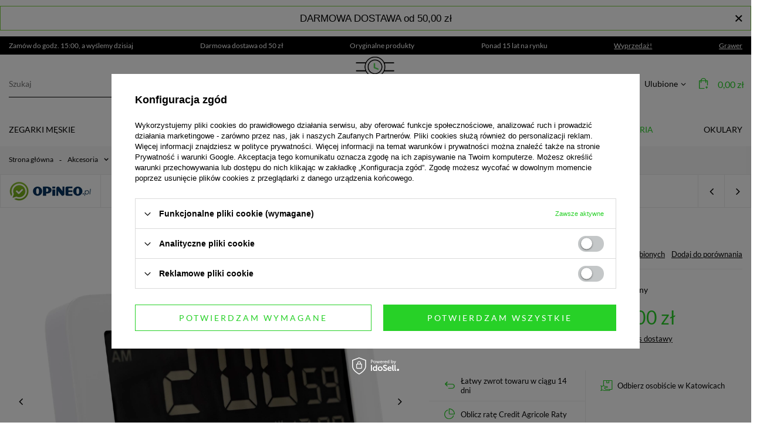

--- FILE ---
content_type: text/html; charset=utf-8
request_url: https://www.crazytime.pl/product-pol-29214-Budzik-Braun-BC10W-DCF.html
body_size: 37991
content:
<!DOCTYPE html>
<html lang="pl" class="--vat --gross " ><head><meta name='viewport' content='user-scalable=no, initial-scale = 1.0, maximum-scale = 1.0, width=device-width'/> <link rel="preload" crossorigin="anonymous" as="font" href="/gfx/pol/fontello.woff?v=2"> <link rel="preconnect" href="https://fonts.googleapis.com"> <link rel="preconnect" href="https://fonts.gstatic.com" crossorigin> <link href="https://fonts.googleapis.com/css2?family=Lato:wght@400;700&display=swap" rel="preload lesheet" as="style"><meta http-equiv="Content-Type" content="text/html; charset=utf-8"><meta http-equiv="X-UA-Compatible" content="IE=edge"><title>Budzik Braun BC10W - CrazyTime.pl</title><meta name="keywords" content=""><meta name="description" content="Kup Teraz Nowy Budzik Braun BC10W-DCF - Czarny w promocyjnej cenie! Sklep CrazyTime to oferta dla Ciebie!"><link rel="icon" href="/gfx/pol/favicon.ico"><meta name="theme-color" content="#27D127"><meta name="msapplication-navbutton-color" content="#27D127"><meta name="apple-mobile-web-app-status-bar-style" content="#27D127"><link rel="preload stylesheet" as="style" type="text/css" href="/gfx/pol/style.css.gzip?r=1761900560"><script>var app_shop={urls:{prefix:'data="/gfx/'.replace('data="', '')+'pol/',graphql:'/graphql/v1/'},vars:{priceType:'gross',priceTypeVat:true,productDeliveryTimeAndAvailabilityWithBasket:false,geoipCountryCode:'US',},txt:{priceTypeText:'',},fn:{},fnrun:{},files:[],graphql:{}};const getCookieByName=(name)=>{const value=`; ${document.cookie}`;const parts = value.split(`; ${name}=`);if(parts.length === 2) return parts.pop().split(';').shift();return false;};if(getCookieByName('freeeshipping_clicked')){document.documentElement.classList.remove('--freeShipping');}if(getCookieByName('rabateCode_clicked')){document.documentElement.classList.remove('--rabateCode');}</script><meta name="robots" content="index,follow"><meta name="rating" content="general"><meta name="Author" content="CrazyTime na bazie IdoSell (www.idosell.com/shop).">
<!-- Begin LoginOptions html -->

<style>
#client_new_social .service_item[data-name="service_Apple"]:before, 
#cookie_login_social_more .service_item[data-name="service_Apple"]:before,
.oscop_contact .oscop_login__service[data-service="Apple"]:before {
    display: block;
    height: 2.6rem;
    content: url('/gfx/standards/apple.svg?r=1743165583');
}
.oscop_contact .oscop_login__service[data-service="Apple"]:before {
    height: auto;
    transform: scale(0.8);
}
#client_new_social .service_item[data-name="service_Apple"]:has(img.service_icon):before,
#cookie_login_social_more .service_item[data-name="service_Apple"]:has(img.service_icon):before,
.oscop_contact .oscop_login__service[data-service="Apple"]:has(img.service_icon):before {
    display: none;
}
</style>

<!-- End LoginOptions html -->

<!-- Open Graph -->
<meta property="og:type" content="website"><meta property="og:url" content="https://www.crazytime.pl/product-pol-29214-Budzik-Braun-BC10W-DCF.html
"><meta property="og:title" content="Budzik Braun BC10W-DCF"><meta property="og:description" content="Budzik Braun BC10W - Biały."><meta property="og:site_name" content="CrazyTime"><meta property="og:locale" content="pl_PL"><meta property="og:image" content="https://www.crazytime.pl/hpeciai/4f05445cb8d7e0fe559548d955c25c7a/pol_pl_Budzik-Braun-BC10W-DCF-29214_6.webp"><meta property="og:image:width" content="1024"><meta property="og:image:height" content="768"><link rel="manifest" href="https://www.crazytime.pl/data/include/pwa/1/manifest.json?t=3"><meta name="apple-mobile-web-app-capable" content="yes"><meta name="apple-mobile-web-app-status-bar-style" content="black"><meta name="apple-mobile-web-app-title" content="www.crazytime.pl"><link rel="apple-touch-icon" href="/data/include/pwa/1/icon-128.png"><link rel="apple-touch-startup-image" href="/data/include/pwa/1/logo-512.png" /><meta name="msapplication-TileImage" content="/data/include/pwa/1/icon-144.png"><meta name="msapplication-TileColor" content="#2F3BA2"><meta name="msapplication-starturl" content="/"><script type="application/javascript">var _adblock = true;</script><script async src="/data/include/advertising.js"></script><script type="application/javascript">var statusPWA = {
                online: {
                    txt: "Połączono z internetem",
                    bg: "#5fa341"
                },
                offline: {
                    txt: "Brak połączenia z internetem",
                    bg: "#eb5467"
                }
            }</script><script async type="application/javascript" src="/ajax/js/pwa_online_bar.js?v=1&r=6"></script><script >
window.dataLayer = window.dataLayer || [];
window.gtag = function gtag() {
dataLayer.push(arguments);
}
gtag('consent', 'default', {
'ad_storage': 'denied',
'analytics_storage': 'denied',
'ad_personalization': 'denied',
'ad_user_data': 'denied',
'wait_for_update': 500
});

gtag('set', 'ads_data_redaction', true);
</script><script id="iaiscript_1" data-requirements="W10=" data-ga4_sel="ga4script">
window.iaiscript_1 = `<${'script'}  class='google_consent_mode_update'>
gtag('consent', 'update', {
'ad_storage': 'denied',
'analytics_storage': 'denied',
'ad_personalization': 'denied',
'ad_user_data': 'denied'
});
</${'script'}>`;
</script>
<!-- End Open Graph -->

<link rel="canonical" href="https://www.crazytime.pl/product-pol-29214-Budzik-Braun-BC10W-DCF.html" />

                <!-- Global site tag (gtag.js) -->
                <script  async src="https://www.googletagmanager.com/gtag/js?id=AW-978407546"></script>
                <script >
                    window.dataLayer = window.dataLayer || [];
                    window.gtag = function gtag(){dataLayer.push(arguments);}
                    gtag('js', new Date());
                    
                    gtag('config', 'AW-978407546', {"allow_enhanced_conversions":true});
gtag('config', 'G-DMGM3JVX8Z');

                </script>
                
<!-- Begin additional html or js -->


<!--10|1|1-->
<style>
ul.level_3 a:hover, .dl-submenu-wrap > li > a:hover{color:#53d421 ;}
.order1_delitem_comment{display:none !Important;}
</style>
<!--12|1|1-->
<meta name="google-site-verification" content="HZSL6HqlPKEtEFEzttWaJ2L9t7_WP1mQL6NzimwF8cU" />
<!--14|1|1| modified: 2024-10-29 08:39:46-->
<style type="text/css">
  #menu_buttons .menu_button_wrapper {padding: 55px 0;}
  #menu_buttons .button1_link {text-decoration: none;}
  #menu_buttons .button1_link > .button1_link_image {float:left; padding-right: 22px;}
  @media only screen and (min-width: 1200px) and (min-height: 768px) {
    #menu_buttons .button1_wrapper {padding-right: 45px;}
  }
  #menu_buttons .button1_link > .button1_link_desc {color: #ffffff; font-weight: 300; padding: 10px; font-size: 1.46em; text-transform: uppercase; text-decoration: none;}
  #menu_buttons .button1_link > .button1_link_desc > span {display: block; font-weight: 700;}
  #menu_buttons .button1_link:hover > .button1_link_image {opacity: 0.7;}
  #menu_buttons .button1_link:hover > .button1_link_desc {color: #35d435;}
  #menu_buttons .button1_wrapper {z-index: 1;}
  #menu_buttons .button1_wrapper .button1_link_iframe {display: none;}
  #menu_buttons .button1_wrapper:hover .button1_link_iframe {display: block; position: absolute; top: 50%; left: 50%; transform: translateX(-50%) translateY(-50%); background: #ffffff;}
  @media only screen and (max-width: 979px) {
    #menu_buttons .button1_wrapper {margin: 10px 0;}
    #menu_buttons .menu_button_wrapper {padding: 30px 0;}
    #menu_buttons .button1_wrapper:hover .button1_link_iframe {display: none;}
  }
  @media only screen and (max-width: 757px) {
    #menu_buttons .button1_wrapper:hover .button1_link_iframe {display: none;}
  }
iframe#ceneo-widget-content-embedded {
    min-height: 415px;
}
</style>
<!--19|1|1-->
<style type="text/css">
@media only screen and (max-width:757px){
header {z-index: 301;}
#menu_basket .wishes_link {display: none;}
#menu_buttons3 {
    padding: 20px 10px;
}
#menu_buttons3 .menu_button_wrapper {
    overflow: auto;
}
}

</style>
<!--25|1|13| modified: 2021-09-20 21:47:13-->
<!-- Google Tag Manager -->
<script>(function(w,d,s,l,i){w[l]=w[l]||[];w[l].push({'gtm.start':
new Date().getTime(),event:'gtm.js'});var f=d.getElementsByTagName(s)[0],
j=d.createElement(s),dl=l!='dataLayer'?'&l='+l:'';j.async=true;j.src=
'https://www.googletagmanager.com/gtm.js?id='+i+dl;f.parentNode.insertBefore(j,f);
})(window,document,'script','dataLayer','GTM-KLD9J85');</script>
<!-- End Google Tag Manager -->
<!--36|1|20| modified: 2023-04-18 13:42:34-->
<meta name="facebook-domain-verification" content="p5xjr3tzvqj0xbfd8rfgn4hf6t7qeu" />

<!-- End additional html or js -->
<script>(function(w,d,s,i,dl){w._ceneo = w._ceneo || function () {
w._ceneo.e = w._ceneo.e || []; w._ceneo.e.push(arguments); };
w._ceneo.e = w._ceneo.e || [];dl=dl===undefined?"dataLayer":dl;
const f = d.getElementsByTagName(s)[0], j = d.createElement(s); j.defer = true;
j.src = "https://ssl.ceneo.pl/ct/v5/script.js?accountGuid=" + i + "&t=" +
Date.now() + (dl ? "&dl=" + dl : ""); f.parentNode.insertBefore(j, f);
})(window, document, "script", "9d7fb9ef-5c01-458f-97f1-d415f817f3bc");</script>
                <script>
                if (window.ApplePaySession && window.ApplePaySession.canMakePayments()) {
                    var applePayAvailabilityExpires = new Date();
                    applePayAvailabilityExpires.setTime(applePayAvailabilityExpires.getTime() + 2592000000); //30 days
                    document.cookie = 'applePayAvailability=yes; expires=' + applePayAvailabilityExpires.toUTCString() + '; path=/;secure;'
                    var scriptAppleJs = document.createElement('script');
                    scriptAppleJs.src = "/ajax/js/apple.js?v=3";
                    if (document.readyState === "interactive" || document.readyState === "complete") {
                          document.body.append(scriptAppleJs);
                    } else {
                        document.addEventListener("DOMContentLoaded", () => {
                            document.body.append(scriptAppleJs);
                        });  
                    }
                } else {
                    document.cookie = 'applePayAvailability=no; path=/;secure;'
                }
                </script>
                <script>let paypalDate = new Date();
                    paypalDate.setTime(paypalDate.getTime() + 86400000);
                    document.cookie = 'payPalAvailability_PLN=-1; expires=' + paypalDate.getTime() + '; path=/; secure';
                </script><link rel="preload" as="image" href="/hpeciai/662cef519fc3f0a007081e9cb1a6ba7b/pol_pm_Budzik-Braun-BC10W-DCF-29214_6.webp"><style>
									#photos_slider[data-skeleton] .photos__link:before {
										padding-top: calc(768/1024* 100%);
									}
									@media (min-width: 979px) {.photos__slider[data-skeleton] .photos__figure:not(.--nav):first-child .photos__link {
										max-height: 768px;
									}}
								</style><link rel="canonical" href="https://http://www.crazytime.pl///product-pol-29214-Budzik-Braun-BC10W-DCF.html"></head><body>
        <style id="smile_global_replace_styles">
          .projector_smile.projector_smile,
          .smile_basket.smile_basket {
            visibility: hidden !important;
          }
        </style>
        <style id="smile_global_replace_character_icon">
          .smile_basket__block.--desc,
            .projector_smile__block.--desc {
              padding: 1rem;
              line-height: 1.1rem;
              font-size: 1.1rem;
            }
        
          .modal.--smile .modal__wrapper .modal__content:after,
          #dialog_wrapper.smile_info__dialog:after {
            background: url("/gfx/standards/smile_dialog_package.png?r=1682427675") no-repeat;
            background-size: contain;
            position: absolute;
            bottom: 35px;
          }
        
          .modal.--smile .modal__wrapper .headline,
          #dialog_wrapper.smile_info__dialog .headline {
            font-family: "Arial", "Helvetica", sans-serif, "Arial", sans-serif;
            color: #333;
            display: flex;
            align-items: center;
            justify-content: flex-start;
            font-size: 26px;
            font-weight: 600;
            padding: 10px 0;
            text-decoration: none;
            text-align: left;
            line-height: 36px;
            margin-bottom: 15px;
            text-transform: none;
            letter-spacing: normal;
          }
        
          .modal.--smile .modal__wrapper .headline::after,
          #dialog_wrapper.smile_info__dialog .headline::after {
            display: none;
          }
        
          .modal.--smile .modal__wrapper .smile_info__iai,
          #dialog_wrapper.smile_info__dialog .smile_info__iai {
            margin-top: 2px;
          }
        
          @media (min-width: 575px) {
            .modal.--smile .modal__wrapper .modal__content:after,
            #dialog_wrapper.smile_info__dialog:after {
              width: 192px;
              height: 177px;
            }
        
            .modal.--smile .modal__wrapper .headline,
            #dialog_wrapper.smile_info__dialog .headline {
              line-height: 40px;
              margin-right: 70px;
              font-size: 36px;
            }
          }
        
          @media (min-width: 757px) {
            .modal.--smile .modal__wrapper .modal__content:after,
            #dialog_wrapper.smile_info__dialog:after {
              right: 30px;
            }
          }
        
          .smile_desc__wrapper {
            padding-right: 5px;
          }
        
          .projector_smile .--desc .projector_smile__link,
          .smile_basket .--desc .smile_basket__link {
            display: inline-block;
          }
        </style>
        
        <script>
          document.addEventListener("DOMContentLoaded", () => {
            /**
             * Podmiana styli oraz danych w banerze/modalu Smile
             *
             * @param {object} options literał obiektu z opcjami
             * @param {string} options.smile_headline literał "Kupujesz i dostawę masz gratis!"
             * @param {string} options.smile_delivery literał "dostawy ze sklepów internetowych przy"
             * @param {string} options.smile_delivery_minprice literał "zamówieniu za X zł są za darmo."
             * @param {string} options.smile_delivery_name literał "Darmowa dostawa obejmuje dostarczenie..."
             * @param {Array<{icon: string; name: string;}>} options.smile_delivery_icon tablica obiektów z nazwami i odnośnikami do ikon/grafik kurierów
             * @param {string} options.smile_baner literał "Darmowa dostawa do paczkomatu lub punktu odbioru"
             * @param {string} options.smile_description literał "Smile - dostawy ze sklepów internetowych przy zamówieniu od X zł są za darmo"
             * @param {string} options.smile_idosell_logo_title literał "Smile to usługa IdoSell"
             */
            const GlobalSmileReplaceAddon = (options = {}) => {
              let {
                smile_headline,
                smile_delivery,
                smile_delivery_minprice,
                smile_delivery_name,
                smile_delivery_icon,
                smile_baner,
                smile_description,
                smile_idosell_logo_title,
              } = options;
        
              const idosell_logo = "/gfx/standards/Idosell_logo_black.svg?r=1652092770";
              const smile_logo = "/gfx/standards/smile_logo.svg?r=1652092770";
        
              const projectorSmile = document.querySelector(".projector_smile");
              const basketSmile = document.querySelector(".smile_basket");
              const smileModalWrapper = document.querySelector(".smile_info");
        
              const getCourierIcon = (icon, alt, classList = "smile_info__inpost_logo") =>
                `<img class="${classList}" src="${icon}" alt="${alt}"></img>`;
              const injectHtml = (element, html) => element.insertAdjacentHTML("beforeend", html);
        
              const removeCourierIcons = (elementList) => {
                elementList?.forEach((element) => {
                  element.parentElement.removeChild(element);
                });
              };
        
              const appendCourierIcons = (infoContainer, classList) => {
                smile_delivery_icon?.forEach((el, idx) => {
                  const rendered = getCourierIcon(el.icon, el.name || `Smile Courier ${idx}`, classList);
                  injectHtml(infoContainer, rendered);
                });
              };
        
              const handleCourierIcons = (infoContainer, iconElementList, classList) => {
                if (infoContainer && iconElementList && smile_delivery_icon) {
                  if (Array.isArray(smile_delivery_icon)) {
                    removeCourierIcons(iconElementList);
                    appendCourierIcons(infoContainer, classList);
                  }
                }
              };
        
              // Podmiana wszystkich logo smile
              const replaceAllSmileLogo = () => {
                const logoElementList = document.querySelectorAll(
                  ".projector_smile .projector_smile__logo, .smile_info .smile_info__item.--smile .smile_info__logo, .smile_basket .smile_basket__logo"
                );
                if (logoElementList.length === 0) return;
        
                logoElementList.forEach((logoElement) => {
                  logoElement.setAttribute("src", smile_logo);
                  logoElement.setAttribute("data-src", smile_logo);
                });
              };
        
              const replaceBannerSmile = () => {
                const infoContainer =
                  projectorSmile?.querySelector(".projector_smile__inpost") ||
                  basketSmile?.querySelector(".smile_basket__inpost");
                const textElement =
                  projectorSmile?.querySelector(".projector_smile__inpost .projector_smile__inpost_text") ||
                  basketSmile?.querySelector(".smile_basket__inpost .smile_basket__inpost_text");
                const descriptionElement =
                  projectorSmile?.querySelector(".projector_smile__block.--desc") ||
                  basketSmile?.querySelector(".smile_basket__block.--desc");
                const logoElementList = infoContainer?.querySelectorAll("img");
        
                // Podmiana opisu w bannerze
                if (infoContainer && smile_baner) {
                  textElement.textContent = smile_baner;
                }
        
                // Podmiana opisu pod bannerem
                if (descriptionElement && smile_description) {
                  const link =
                    descriptionElement.querySelector(".projector_smile__link") ||
                    descriptionElement.querySelector(".smile_basket__link");
        
                  if (!link) {
                    descriptionElement.innerHTML = "";
                  }
        
                  descriptionElement.insertAdjacentHTML(
                    "afterbegin",
                    `<span class="smile_desc__wrapper">${smile_description}</span>`
                  );
                }
        
                // Podmiana ikon
                let imageClassList;
                if (projectorSmile) {
                  imageClassList = "projector_smile__inpost_logo";
                } else if (basketSmile) {
                  imageClassList = "smile_basket__inpost_logo";
                }
        
                // Podmiana ikon kurierów
                handleCourierIcons(infoContainer, logoElementList, imageClassList);
              };
        
              const replaceModalSmile = () => {
                const smileInfoContainer = smileModalWrapper?.querySelector(".smile_info__item.--smile .smile_info__sub");
                const infoTextElement = smileInfoContainer?.querySelector(".smile_info__text");
                const infoStrongElement = smileInfoContainer?.querySelector(".smile_info__strong");
                const headlineElement = smileModalWrapper?.querySelector(".headline .headline__name");
                const courierContainer = smileModalWrapper?.querySelector(".smile_info__item.--inpost");
                const textElement = courierContainer?.querySelector(".smile_info__text");
                const iconElementList = courierContainer?.querySelectorAll("img");
                const footerContainer = smileModalWrapper?.querySelector(".smile_info__item.--footer");
                const idosellTitle = footerContainer?.querySelector(".smile_info__iai");
                const imageElement = footerContainer?.querySelector("img");
        
                // Podmiana tytułu modala
                if (headlineElement && smile_headline) {
                  headlineElement.textContent = smile_headline;
                }
        
                // Podmiana tekstu obok logo w modalu
                if (smile_delivery && infoTextElement) {
                  infoTextElement.textContent = smile_delivery;
                }
        
                // Podmiana pogrubionego tekstu obok logo w modalu
                if (smile_delivery_minprice && infoStrongElement) {
                  infoStrongElement.innerHTML = smile_delivery_minprice;
                  // infoStrongElement.textContent = smile_delivery_minprice;
                }
        
                // Podmiana opisu kurierów
                if (smile_delivery_name && textElement) {
                  textElement.textContent = smile_delivery_name;
                }
        
                // Podmiana ikon kurierów
                handleCourierIcons(courierContainer, iconElementList, "smile_info__inpost_logo");
        
                // Podmiana logo IdoSell w stopce
                if (imageElement) {
                  imageElement.setAttribute("src", idosell_logo);
                  imageElement.setAttribute("data-src", idosell_logo);
                }
        
                // Podmiana tekstu IdoSell
                if (idosellTitle && smile_idosell_logo_title) {
                  idosellTitle.textContent = smile_idosell_logo_title;
                }
              };
        
              const removeStyles = () => {
                const replaceStyles = document.querySelectorAll("#smile_global_replace_styles");
                if (replaceStyles.length === 0) return;
        
                replaceStyles.forEach((rStyle) => {
                  rStyle.innerHTML = "";
                  rStyle?.remove?.();
                });
              };
        
              const init = () => {
                replaceAllSmileLogo();
                replaceModalSmile();
                replaceBannerSmile();
        
                removeStyles();
              };
        
              try {
                if (!projectorSmile && !basketSmile && !smileModalWrapper) return;
        
                init();
              } catch (error) {
                console.error("[GlobalSmileReplaceAddon] Error:", error);
              }
            };
        
            // [iai:smile_headline] <- literał "Kupujesz i dostawę masz gratis!"
            // [iai:smile_delivery] <- literał "dostawy ze sklepów internetowych przy"
            // [iai:smile_delivery_minprice] <- literał "zamówieniu za 50 zł są za darmo."
            // [iai:smile_delivery_name] <- literał "Darmowa dostawa obejmuje dostarczenie przesyłki do Paczkomatu InPost lub punktu odbioru Orlen Paczka" bądź "Darmowa dostawa obejmuje dostarczenie przesyłki do punktu odbioru Orlen Paczka" w zależności od tego czy InPost pozostanie w Smile
            // [iai:smile_delivery_icon] <- url do ikon/grafik kurierów (logo InPost i Orlen Paczka lub tylko Orlen Paczka - jak wyżej)
            // [iai:smile_baner] <- literał "Darmowa dostawa do paczkomatu lub punktu odbioru" bądź "Darmowa dostawa do punktu odbioru" w zależności od tego czy InPost pozostanie w Smile
            // [iai:smile_description] <- literał "Smile - dostawy ze sklepów internetowych przy zamówieniu od 50 zł są za darmo"
            // [iai:smile_idosell_logo_title] <- literał "Smile to usługa IdoSell"
        
            // Wywołanie GlobalSmileReplaceAddon
            // Do przekazania obiekt z właściwościami:
            // smile_headline
            // smile_delivery
            // smile_delivery_minprice
            // smile_delivery_name
            // smile_delivery_icon
            // smile_baner
            // smile_description
            // smile_idosell_logo_title
        
            try {
              GlobalSmileReplaceAddon({
                smile_headline: "Kupujesz i dostawę masz gratis!",
                smile_delivery: "dostawy ze sklepów internetowych przy",
                smile_delivery_minprice: "zamówieniu za 50,00 zł są za darmo.",
                smile_delivery_name:
                  "Darmowa dostawa obejmuje dostarczenie przesyłki do Paczkomatu InPost lub punktu odbioru Orlen Paczka",
                smile_delivery_icon: [{ name: "InPost", icon: "/panel/gfx/mainInPostLogo.svg" },{ name: "Orlen Paczka", icon: "/panel/gfx/deliveries/paczkaOrlen.svg" },],
                smile_baner: "Darmowa dostawa do paczkomatu lub punktu odbioru",
                smile_description: "Smile - dostawy ze sklepów internetowych przy zamówieniu od 50,00 zł są za darmo",
                smile_idosell_logo_title: "Smile to usługa",
              });
            } catch (error) {
              console.error("[GlobalSmileReplaceAddon] DOMContentLoaded_Error:", error);
            }
          },
            false
          );
        </script>
        
<!-- Begin additional html or js -->


<!--26|1|13| modified: 2021-09-20 21:47:29-->
<!-- Google Tag Manager (noscript) -->
<noscript><iframe src="https://www.googletagmanager.com/ns.html?id=GTM-KLD9J85"
height="0" width="0" style="display:none;visibility:hidden"></iframe></noscript>
<!-- End Google Tag Manager (noscript) -->
<!--33|1|19-->
<script>var grawerPrices = {
    '25155': '0,01zł',
    '24589': '30zł'
}</script>

<!-- End additional html or js -->
<script>
					var script = document.createElement('script');
					script.src = app_shop.urls.prefix + 'envelope.js.gzip';

					document.getElementsByTagName('body')[0].insertBefore(script, document.getElementsByTagName('body')[0].firstChild);
				</script><div id="container" class="projector_page container"><header class="flex-nowrap flex-md-wrap mx-md-n3 mx-lg-auto commercial_banner"><script class="ajaxLoad">
                app_shop.vars.vat_registered = "true";
                app_shop.vars.currency_format = "###,##0.00";
                
                    app_shop.vars.currency_before_value = false;
                
                    app_shop.vars.currency_space = true;
                
                app_shop.vars.symbol = "zł";
                app_shop.vars.id= "PLN";
                app_shop.vars.baseurl = "http://www.crazytime.pl/";
                app_shop.vars.sslurl= "https://www.crazytime.pl/";
                app_shop.vars.curr_url= "%2Fproduct-pol-29214-Budzik-Braun-BC10W-DCF.html";
                

                var currency_decimal_separator = ',';
                var currency_grouping_separator = ' ';

                
                    app_shop.vars.blacklist_extension = ["exe","com","swf","js","php"];
                
                    app_shop.vars.blacklist_mime = ["application/javascript","application/octet-stream","message/http","text/javascript","application/x-deb","application/x-javascript","application/x-shockwave-flash","application/x-msdownload"];
                
                    app_shop.urls.contact = "/contact-pol.html";
                </script><div id="viewType" style="display:none"></div><div class="bars_top bars"><div class="bars__item" id="bar35" data-close="true" data-fixed="true" style="--background-color:#ffffff;--border-color:#7dcf40;--font-color:#000000;"><div class="bars__wrapper"><div class="bars__content"> <p style="text-align: center;"><span style="font-size: 13pt; font-family: 'comic sans ms', sans-serif;">DARMOWA DOSTAWA od 50,00 zł</span></p></div><a href="#closeBar" class="bars__close"></a></div></div></div><script>document.documentElement.style.setProperty('--bars-height',`${document.querySelector('.bars_top').offsetHeight}px`);</script><div id="menu_buttons" class="container"><div class="row menu_buttons_sub"><div class="menu_button_wrapper col-12"><div class="top_benefits_wrapper">
    <div class="top_benefits_wrapper__item">
        Zamów do godz. 15:00, a wyślemy dzisiaj
    </div>
    <div class="top_benefits_wrapper__item">
        Darmowa dostawa od 50 zł
    </div>
    <div class="top_benefits_wrapper__item">
        Oryginalne produkty
    </div>
    <div class="top_benefits_wrapper__item">
        Ponad 15 lat na rynku
    </div>
    <div class="top_benefits_wrapper__item">
       <a href="/Wyprzedaz-sdiscount-pol.html" title="Wyprzedaż">Wyprzedaż!</a>
    </div>
    <div class="top_benefits_wrapper__item">
       <a href="/usluga-Grawerowania-cabout-pol-26.html" title="Grawer">Grawer</a>
    </div>
</div></div></div></div><form action="https://www.crazytime.pl/search.php" method="get" id="menu_search" class="menu_search px-0 col-md-4 px-md-3"><a href="#showSearchForm" class="menu_search__mobile"></a><div class="menu_search__block"><div class="menu_search__item --input"><input class="menu_search__input" type="text" name="text" autocomplete="off" placeholder="Szukaj"><button class="menu_search__submit" type="submit"></button></div><div class="menu_search__item --results search_result"></div></div></form><div id="logo" class="col-md-4 d-flex align-items-center"><a href="/" target="_self"><img src="/data/gfx/mask/pol/logo_1_big.png" alt="Zegarki męskie i damskie - sklep internetowy" width="546" height="156"></a></div><div id="menu_settings" class="px-0 px-md-3 d-flex align-items-center justify-content-center justify-content-lg-end"><div class="open_trigger"><span class="d-none d-md-inline-block flag_txt"><i class="icon-truck"></i></span><div class="menu_settings_wrapper d-md-none"><div class="menu_settings_inline"><div class="menu_settings_header">
										Język i waluta: 
									</div><div class="menu_settings_content"><span class="menu_settings_flag flag flag_pol"></span><strong class="menu_settings_value"><span class="menu_settings_language">pl</span><span> | </span><span class="menu_settings_currency">zł</span></strong></div></div><div class="menu_settings_inline"><div class="menu_settings_header">
										Dostawa do: 
									</div><div class="menu_settings_content"><strong class="menu_settings_value">Polska</strong></div></div></div><i class="icon-angle-down d-none d-md-inline-block"></i></div><form action="https://www.crazytime.pl/settings.php" method="post"><ul class="bg_alter"><li><div class="form-group"><label for="menu_settings_country">Dostawa do</label><div class="select-after"><select class="form-control" name="country" id="menu_settings_country"><option value="1143020001">Albania</option><option value="1143020016">Austria</option><option value="1143020022">Belgia</option><option value="1143020027">Białoruś</option><option value="1143020033">Bułgaria</option><option value="1143020038">Chorwacja</option><option value="1143020040">Cypr</option><option value="1143020041">Czechy</option><option value="1143020042">Dania</option><option value="1143020051">Estonia</option><option value="1143020056">Finlandia</option><option value="1143020057">Francja</option><option value="1143020062">Grecja</option><option value="1143020075">Hiszpania</option><option value="1143020076">Holandia</option><option value="1143020116">Litwa</option><option value="1143020118">Łotwa</option><option value="1143020117">Luksembourg</option><option value="1143020126">Malta</option><option value="1143020143">Niemcy</option><option selected value="1143020003">Polska</option><option value="1143020163">Portugalia</option><option value="1143020169">Rumunia</option><option value="1143020182">Słowacja</option><option value="1143020183">Słowenia</option><option value="1143020193">Szwecja</option><option value="1143020217">Węgry</option><option value="1143020220">Włochy</option></select></div></div></li><li class="buttons"><button class="btn --solid --large" type="submit">
										Zastosuj zmiany
									</button></li></ul></form><div id="menu_additional"><a class="account_link" href="https://www.crazytime.pl/login.php">Zaloguj się</a><div class="shopping_list_top" data-empty="true"><a href="https://www.crazytime.pl/pl/shoppinglist/" class="wishlist_link slt_link">Ulubione</a><div class="slt_lists"><ul class="slt_lists__nav"><li class="slt_lists__nav_item" data-list_skeleton="true" data-list_id="true" data-shared="true"><a class="slt_lists__nav_link" data-list_href="true"><span class="slt_lists__nav_name" data-list_name="true"></span><span class="slt_lists__count" data-list_count="true">0</span></a></li></ul><span class="slt_lists__empty">Dodaj do nich produkty, które lubisz i chcesz kupić później.</span></div></div></div></div><div class="shopping_list_top_mobile d-none" data-empty="true"><a href="https://www.crazytime.pl/pl/shoppinglist/" class="sltm_link"></a></div><div class="sl_choose sl_dialog"><div class="sl_choose__wrapper sl_dialog__wrapper p-4 p-md-5"><div class="sl_choose__item --top sl_dialog_close mb-2"><strong class="sl_choose__label">Zapisz na liście zakupowej</strong></div><div class="sl_choose__item --lists" data-empty="true"><div class="sl_choose__list f-group --radio m-0 d-md-flex align-items-md-center justify-content-md-between" data-list_skeleton="true" data-list_id="true" data-shared="true"><input type="radio" name="add" class="sl_choose__input f-control" id="slChooseRadioSelect" data-list_position="true"><label for="slChooseRadioSelect" class="sl_choose__group_label f-label py-4" data-list_position="true"><span class="sl_choose__sub d-flex align-items-center"><span class="sl_choose__name" data-list_name="true"></span><span class="sl_choose__count" data-list_count="true">0</span></span></label><button type="button" class="sl_choose__button --desktop btn --solid">Zapisz</button></div></div><div class="sl_choose__item --create sl_create mt-4"><a href="#new" class="sl_create__link  align-items-center">Stwórz nową listę zakupową</a><form class="sl_create__form align-items-center"><div class="sl_create__group f-group --small mb-0"><input type="text" class="sl_create__input f-control" required="required"><label class="sl_create__label f-label">Nazwa nowej listy</label></div><button type="submit" class="sl_create__button btn --solid ml-2 ml-md-3">Utwórz listę</button></form></div><div class="sl_choose__item --mobile mt-4 d-flex justify-content-center d-md-none"><button class="sl_choose__button --mobile btn --solid --large">Zapisz</button></div></div></div><div id="menu_basket" class="px-0 topBasket"><a class="topBasket__sub" href="/basketedit.php"><span class="badge badge-info"></span><strong class="topBasket__price" style="display: none;">0,00 zł</strong></a><div class="topBasket__detailsContainer"><p class="topBasket__title">Twój koszyk</p><div class="topBasket__delivery"><img src="https://www.crazytime.pl/data/include/cms/Ikony/dostawa.png" alt="" class="topBasket__deliveryIcon"><div class="topBasket__deliveryContent"><h2 class="topBasket__deliveryTitle">Zamów teraz</h2><p class="topBasket__deliveryTime"> wysyłka w ciągu x godzin</p></div></div><div class="topBasket__details --products" style="display: none;"><div class="topBasket__block --products"></div></div><div class="topBasket__summary"><div class="topBasket__summaryItem"><span>Razem: </span><strong class="topBasket__productsPrice">0,00 zł</strong></div><div class="topBasket__summaryItem"><span>Koszt dostawy: </span><strong id="shipppingCost"></strong></div><div class="topBasket__summaryItem --total"><span>Suma</span><strong class="topBasket__price">0,00 zł</strong></div></div><a class="btn --solid --large topBasket__goToCartBtn" href="https://www.crazytime.pl/basketedit.php">
                    Przejdź do koszyka
                  </a></div><script>
                        app_shop.vars.cache_html = true;
                    </script></div><nav id="menu_categories" class="col-md-12 px-0 px-md-3 wide"><button type="button" class="navbar-toggler"><i class="icon-reorder"></i></button><div class="navbar-collapse" id="menu_navbar"><ul class="navbar-nav mx-md-n2"><li class="nav-item nav-item-level-1" data-id="152"><a  href="/pol_m_Zegarki-meskie-152.html" target="_self" title="Zegarki męskie" class="nav-link" >Zegarki męskie</a><ul class="navbar-subnav"><li class="nav-item nav-item-level-2"><a class="nav-link" href="/pol_m_Zegarki-meskie_Popularne-1301.html" target="_self">Popularne</a><ul class="navbar-subsubnav"><li class="nav-item nav-item-level-3"><a class="nav-link" href="/pol_m_Zegarki-meskie_Producenci_Casio-155.html" target="_self">Casio</a></li><li class="nav-item nav-item-level-3"><a class="nav-link" href="/pol_m_Zegarki-meskie_Producenci_Lorus-285.html" target="_self">Lorus</a></li><li class="nav-item nav-item-level-3"><a class="nav-link" href="/pol_m_Zegarki-meskie_Producenci_Tommy-Hilfiger-197.html" target="_self">Tommy Hilfiger</a></li><li class="nav-item nav-item-level-3"><a class="nav-link" href="/pol_m_Zegarki-meskie_Producenci_Festina-257.html" target="_self">Festina</a></li><li class="nav-item nav-item-level-3"><a class="nav-link" href="/pol_m_Zegarki-meskie_Producenci_Orient-294.html" target="_self">Orient</a></li><li class="nav-item nav-item-level-3"><a class="nav-link" href="/pol_m_Zegarki-meskie_Producenci_Citizen-201.html" target="_self">Citizen</a></li><li class="nav-item nav-item-level-3"><a class="nav-link" href="/pol_m_Zegarki-meskie_Producenci_Hugo-Boss-255.html" target="_self">Hugo Boss</a></li><li class="nav-item nav-item-level-3"><a class="nav-link" href="/pol_m_Zegarki-meskie_Producenci_Fossil-203.html" target="_self">Fossil</a></li><li class="nav-item nav-item-level-3"><a class="nav-link" href="/pol_m_Zegarki-meskie_Producenci_Diesel-286.html" target="_self">Diesel</a></li><li class="nav-item nav-item-level-3"><a class="nav-link" href="/pol_m_Zegarki-meskie_Producenci_Zeppelin-317.html" target="_self">Zeppelin</a></li><li class="nav-item nav-item-level-3"><a class="nav-link" href="/pol_m_Zegarki-meskie_Producenci_Vostok-Europe-310.html" target="_self">Vostok Europe</a></li></ul></li><li class="nav-item nav-item-level-2"><a class="nav-link" href="/pol_m_Zegarki-meskie_Producenci-154.html" target="_self">Producenci</a><ul class="navbar-subsubnav more"><li class="nav-item nav-item-level-3"><a class="nav-link" href="/pol_m_Zegarki-meskie_Producenci_Adidas-1049.html" target="_self">Adidas</a></li><li class="nav-item nav-item-level-3"><a class="nav-link" href="/pol_m_Zegarki-meskie_Producenci_Armani-Exchange-293.html" target="_self">Armani Exchange</a></li><li class="nav-item nav-item-level-3"><a class="nav-link" href="/pol_m_Zegarki-meskie_Producenci_Aviator-1531.html" target="_self">Aviator</a></li><li class="nav-item nav-item-level-3"><a class="nav-link" href="/pol_m_Zegarki-meskie_Producenci_Bering-507.html" target="_self">Bering</a></li><li class="nav-item nav-item-level-3"><a class="nav-link" href="/pol_m_Zegarki-meskie_Producenci_Bulova-309.html" target="_self">Bulova</a></li><li class="nav-item nav-item-level-3"><a class="nav-link" href="/pol_m_Zegarki-meskie_Producenci_Calvin-Klein-510.html" target="_self">Calvin Klein</a></li><li class="nav-item nav-item-level-3"><a class="nav-link" href="/pol_m_Zegarki-meskie_Producenci_Casio-155.html" target="_self">Casio</a></li><li class="nav-item nav-item-level-3"><a class="nav-link" href="/pol_m_Zegarki-meskie_Producenci_Citizen-201.html" target="_self">Citizen</a></li><li class="nav-item nav-item-level-3"><a class="nav-link" href="/pol_m_Zegarki-meskie_Producenci_Claude-Bernard-1607.html" target="_self">Claude Bernard</a></li><li class="nav-item nav-item-level-3"><a class="nav-link" href="/pol_m_Zegarki-meskie_Producenci_Diesel-286.html" target="_self">Diesel</a></li><li class="nav-item nav-item-level-3"><a class="nav-link" href="/pol_m_Zegarki-meskie_Producenci_Edox-290.html" target="_self">Edox</a></li><li class="nav-item nav-item-level-3"><a class="nav-link" href="/pol_m_Zegarki-meskie_Producenci_Emporio-Armani-1063.html" target="_self">Emporio Armani</a></li><li class="nav-item nav-item-level-3"><a class="nav-link" href="/pol_m_Zegarki-meskie_Producenci_Esprit-208.html" target="_self">Esprit</a></li><li class="nav-item nav-item-level-3"><a class="nav-link" href="/pol_m_Zegarki-meskie_Producenci_Festina-257.html" target="_self">Festina</a></li><li class="nav-item nav-item-level-3"><a class="nav-link" href="/pol_m_Zegarki-meskie_Producenci_Fila-524.html" target="_self">Fila</a></li><li class="nav-item nav-item-level-3"><a class="nav-link" href="/pol_m_Zegarki-meskie_Producenci_Fossil-203.html" target="_self">Fossil</a></li><li class="nav-item nav-item-level-3"><a class="nav-link" href="/pol_m_Zegarki-meskie_Producenci_Gant-493.html" target="_self">Gant</a></li><li class="nav-item nav-item-level-3"><a class="nav-link" href="/pol_m_Zegarki-meskie_Producenci_Gino-Rossi-195.html" target="_self">Gino Rossi</a></li><li class="nav-item nav-item-level-3"><a class="nav-link" href="/pol_m_Zegarki-meskie_Producenci_Guess-525.html" target="_self">Guess</a></li><li class="nav-item nav-item-level-3"><a class="nav-link" href="/pol_m_Zegarki-meskie_Producenci_Hamilton-319.html" target="_self">Hamilton</a></li><li class="nav-item nav-item-level-3"><a class="nav-link" href="/pol_m_Zegarki-meskie_Producenci_Hugo-Boss-255.html" target="_self">Hugo Boss</a></li><li class="nav-item nav-item-level-3"><a class="nav-link" href="/pol_m_Zegarki-meskie_Producenci_Lacoste-252.html" target="_self">Lacoste</a></li><li class="nav-item nav-item-level-3"><a class="nav-link" href="/pol_m_Zegarki-meskie_Producenci_Lorus-285.html" target="_self">Lorus</a></li><li class="nav-item nav-item-level-3"><a class="nav-link" href="/pol_m_Zegarki-meskie_Producenci_Luminox-1677.html" target="_self">Luminox</a></li><li class="nav-item nav-item-level-3"><a class="nav-link" href="/pol_m_Zegarki-meskie_Producenci_Michael-Kors-1240.html" target="_self">Michael Kors</a></li><li class="nav-item nav-item-level-3"><a class="nav-link" href="/pol_m_Zegarki-meskie_Producenci_Nautica-533.html" target="_self">Nautica</a></li><li class="nav-item nav-item-level-3"><a class="nav-link" href="/pol_m_Zegarki-meskie_Producenci_Orient-294.html" target="_self">Orient</a></li><li class="nav-item nav-item-level-3"><a class="nav-link" href="/pol_m_Zegarki-meskie_Producenci_Paul-Hewitt-1167.html" target="_self">Paul Hewitt</a></li><li class="nav-item nav-item-level-3"><a class="nav-link" href="/pol_m_Zegarki-meskie_Producenci_Philipp-Plein-1600.html" target="_self">Philipp Plein </a></li><li class="nav-item nav-item-level-3"><a class="nav-link" href="/pol_m_Zegarki-meskie_Producenci_Pierre-Cardin-497.html" target="_self">Pierre Cardin</a></li><li class="nav-item nav-item-level-3"><a class="nav-link" href="/pol_m_Zegarki-meskie_Producenci_Plein-Sport-1680.html" target="_self">Plein Sport</a></li><li class="nav-item nav-item-level-3"><a class="nav-link" href="/pol_m_Zegarki-meskie_Producenci_Police-538.html" target="_self">Police</a></li><li class="nav-item nav-item-level-3"><a class="nav-link" href="/pol_m_Zegarki-meskie_Producenci_Puma-205.html" target="_self">Puma</a></li><li class="nav-item nav-item-level-3"><a class="nav-link" href="/pol_m_Zegarki-meskie_Producenci_Q-Q-199.html" target="_self">Q&amp;Q</a></li><li class="nav-item nav-item-level-3"><a class="nav-link" href="/pol_m_Zegarki-meskie_Producenci_Revue-Thommen-1598.html" target="_self">Revue Thommen</a></li><li class="nav-item nav-item-level-3"><a class="nav-link" href="/pol_m_Zegarki-meskie_Producenci_Roamer-1232.html" target="_self">Roamer</a></li><li class="nav-item nav-item-level-3"><a class="nav-link" href="/pol_m_Zegarki-meskie_Producenci_S-Oliver-624.html" target="_self">S.Oliver</a></li><li class="nav-item nav-item-level-3"><a class="nav-link" href="/pol_m_Zegarki-meskie_Producenci_Skagen-295.html" target="_self">Skagen</a></li><li class="nav-item nav-item-level-3"><a class="nav-link" href="/pol_m_Zegarki-meskie_Producenci_Swiss-Alpine-Military-539.html" target="_self">Swiss Alpine Military</a></li><li class="nav-item nav-item-level-3"><a class="nav-link" href="/pol_m_Zegarki-meskie_Producenci_Swiss-Military-Hanowa-544.html" target="_self">Swiss Military Hanowa</a></li><li class="nav-item nav-item-level-3"><a class="nav-link" href="/pol_m_Zegarki-meskie_Producenci_Ted-Baker-498.html" target="_self">Ted Baker</a></li><li class="nav-item nav-item-level-3"><a class="nav-link" href="/pol_m_Zegarki-meskie_Producenci_Timberland-565.html" target="_self">Timberland</a></li><li class="nav-item nav-item-level-3"><a class="nav-link" href="/pol_m_Zegarki-meskie_Producenci_Timex-159.html" target="_self">Timex</a></li><li class="nav-item nav-item-level-3"><a class="nav-link" href="/pol_m_Zegarki-meskie_Producenci_Tommy-Hilfiger-197.html" target="_self">Tommy Hilfiger</a></li><li class="nav-item nav-item-level-3"><a class="nav-link" href="/pol_m_Zegarki-meskie_Producenci_Traser-H3-1594.html" target="_self">Traser H3</a></li><li class="nav-item nav-item-level-3"><a class="nav-link" href="/pol_m_Zegarki-meskie_Producenci_Tw-Steel-545.html" target="_self">Tw Steel</a></li><li class="nav-item nav-item-level-3"><a class="nav-link" href="/pol_m_Zegarki-meskie_Producenci_Versace-551.html" target="_self">Versace</a></li><li class="nav-item nav-item-level-3"><a class="nav-link" href="/pol_m_Zegarki-meskie_Producenci_Versus-Versace-554.html" target="_self">Versus Versace</a></li><li class="nav-item nav-item-level-3"><a class="nav-link" href="/pol_m_Zegarki-meskie_Producenci_Victorinox-1672.html" target="_self">Victorinox</a></li><li class="nav-item nav-item-level-3"><a class="nav-link" href="/pol_m_Zegarki-meskie_Producenci_Vostok-Europe-310.html" target="_self">Vostok Europe</a></li><li class="nav-item nav-item-level-3"><a class="nav-link" href="/pol_m_Zegarki-meskie_Producenci_Zeppelin-317.html" target="_self">Zeppelin</a></li><li class="nav-item display-all more"><a href="##" class="nav-link display-all" txt_alt="zwiń">
                                                                        zobacz wszystkie
                                                                    </a></li></ul></li><li class="nav-item nav-item-level-2"><a class="nav-link" href="/pol_m_Zegarki-meskie_Seria-160.html" target="_self">Seria</a><ul class="navbar-subsubnav"><li class="nav-item nav-item-level-3"><a class="nav-link" href="/ser-pol-4-Casio-meskie-G-SHOCK.html" target="_self">G-SHOCK</a></li><li class="nav-item nav-item-level-3"><a class="nav-link" href="https://www.crazytime.pl/ser-pol-1-Casio-Edifice.html" target="_self">Casio Edifice</a></li><li class="nav-item nav-item-level-3"><a class="nav-link" href="https://www.crazytime.pl/ser-pol-26-Casio-Protrek.html" target="_self">Casio Protrek</a></li><li class="nav-item nav-item-level-3"><a class="nav-link" href="/ser-pol-298-Edox-Delfin.html" target="_self">Edox Delfin </a></li><li class="nav-item nav-item-level-3"><a class="nav-link" href="https://www.crazytime.pl/ser-pol-27-Festina-Chrono-Bike.html" target="_self">Festina Chrono Bike</a></li><li class="nav-item nav-item-level-3"><a class="nav-link" href="/ser-pol-248-Festina-Retro.html" target="_self">Festina Retro</a></li><li class="nav-item nav-item-level-3"><a class="nav-link" href="/ser-pol-173-Orient-Multi-Year-Calendar.html" target="_self">Orient Multi-Year Calendar</a></li><li class="nav-item nav-item-level-3"><a class="nav-link" href="/ser-pol-340-Roamer-Amalfi.html" target="_self">Roamer Amalfi</a></li><li class="nav-item nav-item-level-3"><a class="nav-link" href="/ser-pol-181-Vostok-N1-Rocket.html" target="_self">Vostok Europe N1 Rocket</a></li><li class="nav-item nav-item-level-3"><a class="nav-link" href="/ser-pol-130-Zeppelin-Atlantic.html" target="_self">Zeppelin Atlantic</a></li><li class="nav-item nav-item-level-3"><a class="nav-link" href="/ser-pol-126-Zeppelin-100-Jahre-ED-1.html" target="_self">Zeppelin 100 Jahre</a></li></ul></li><li class="nav-item nav-item-level-2"><a class="nav-link" href="/pol_m_Zegarki-meskie_Styl-157.html" target="_self">Styl</a><ul class="navbar-subsubnav more"><li class="nav-item nav-item-level-3"><a class="nav-link" href="/pol_m_Zegarki-meskie_Styl_Sportowe-158.html" target="_self">Sportowe</a></li><li class="nav-item nav-item-level-3"><a class="nav-link" href="/pol_m_Zegarki-meskie_Styl_Eleganckie-161.html" target="_self">Eleganckie</a></li><li class="nav-item nav-item-level-3"><a class="nav-link" href="/pol_m_Zegarki-meskie_Styl_Klasyczne-173.html" target="_self">Klasyczne</a></li><li class="nav-item nav-item-level-3"><a class="nav-link" href="/pol_m_Zegarki-meskie_Styl_Retro-1387.html" target="_self">Retro</a></li><li class="nav-item nav-item-level-3"><a class="nav-link" href="/pol_m_Zegarki-meskie_Styl_Wojskowe-174.html" target="_self">Wojskowe</a></li><li class="nav-item nav-item-level-3"><a class="nav-link" href="/pol_m_Zegarki-meskie_Styl_Lotnicze-1100.html" target="_self">Lotnicze</a></li><li class="nav-item nav-item-level-3"><a class="nav-link" href="/pol_m_Zegarki-meskie_Styl_Na-pasku-1101.html" target="_self">Na pasku</a></li><li class="nav-item nav-item-level-3"><a class="nav-link" href="/pol_m_Zegarki-meskie_Styl_Na-bransolecie-1102.html" target="_self">Na bransolecie</a></li><li class="nav-item nav-item-level-3"><a class="nav-link" href="/pol_m_Zegarki-meskie_Styl_Modowe-162.html" target="_self">Modowe</a></li><li class="nav-item nav-item-level-3"><a class="nav-link" href="/pol_m_Zegarki-meskie_Styl_Open-heart-1106.html" target="_self">Open heart</a></li><li class="nav-item nav-item-level-3"><a class="nav-link" href="/pol_m_Zegarki-meskie_Styl_Elektroniczne-1388.html" target="_self">Elektroniczne</a></li><li class="nav-item nav-item-level-3"><a class="nav-link" href="/pol_m_Zegarki-meskie_Styl_Analogowe-1389.html" target="_self">Analogowe</a></li><li class="nav-item nav-item-level-3"><a class="nav-link" href="/pol_m_Zegarki-meskie_Styl_Z-duza-tarcza-176.html" target="_self">Z dużą tarczą</a></li><li class="nav-item nav-item-level-3"><a class="nav-link" href="/pol_m_Zegarki-meskie_Styl_Mlodziezowe-1544.html" target="_self">Młodzieżowe</a></li><li class="nav-item display-all more"><a href="##" class="nav-link display-all" txt_alt="zwiń">
                                                                        zobacz wszystkie
                                                                    </a></li></ul></li><li class="nav-item nav-item-level-2"><a class="nav-link" href="/pol_m_Zegarki-meskie_Funkcje-1353.html" target="_self">Funkcje</a><ul class="navbar-subsubnav more"><li class="nav-item nav-item-level-3"><a class="nav-link" href="/pol_m_Zegarki-meskie_Funkcje_Automatyczne-1384.html" target="_self">Automatyczne</a></li><li class="nav-item nav-item-level-3"><a class="nav-link" href="/pol_m_Zegarki-meskie_Funkcje_Solarne-1366.html" target="_self">Solarne</a></li><li class="nav-item nav-item-level-3"><a class="nav-link" href="/pol_m_Zegarki-meskie_Funkcje_Z-bluetooth-1356.html" target="_self">Z bluetooth</a></li><li class="nav-item nav-item-level-3"><a class="nav-link" href="/pol_m_Zegarki-meskie_Funkcje_Z-alarmem-1354.html" target="_self">Z alarmem</a></li><li class="nav-item nav-item-level-3"><a class="nav-link" href="/pol_m_Zegarki-meskie_Funkcje_Z-termometrem-1358.html" target="_self">Z termometrem</a></li><li class="nav-item nav-item-level-3"><a class="nav-link" href="/pol_m_Zegarki-meskie_Funkcje_Z-kompasem-1360.html" target="_self">Z kompasem</a></li><li class="nav-item nav-item-level-3"><a class="nav-link" href="/pol_m_Zegarki-meskie_Funkcje_Z-podswietleniem-1362.html" target="_self">Z podświetleniem</a></li><li class="nav-item nav-item-level-3"><a class="nav-link" href="/pol_m_Zegarki-meskie_Funkcje_Sterowane-radiowo-1364.html" target="_self">Sterowane radiowo</a></li><li class="nav-item nav-item-level-3"><a class="nav-link" href="/pol_m_Zegarki-meskie_Funkcje_Z-barometrem-1355.html" target="_self">Z barometrem</a></li><li class="nav-item nav-item-level-3"><a class="nav-link" href="/pol_m_Zegarki-meskie_Funkcje_Z-datownikiem-1357.html" target="_self">Z datownikiem</a></li><li class="nav-item nav-item-level-3"><a class="nav-link" href="/pol_m_Zegarki-meskie_Funkcje_Z-kalkulatorem-1359.html" target="_self">Z kalkulatorem</a></li><li class="nav-item nav-item-level-3"><a class="nav-link" href="/pol_m_Zegarki-meskie_Funkcje_Z-neobrite-1361.html" target="_self">Z neobrite</a></li><li class="nav-item nav-item-level-3"><a class="nav-link" href="/pol_m_Zegarki-meskie_Funkcje_Ze-stoperem-1363.html" target="_self">Ze stoperem</a></li><li class="nav-item nav-item-level-3"><a class="nav-link" href="/pol_m_Zegarki-meskie_Funkcje_Wodoszczelne-1365.html" target="_self">Wodoszczelne</a></li><li class="nav-item nav-item-level-3"><a class="nav-link" href="/pol_m_Zegarki-meskie_Funkcje_Wstrzasoodporne-175.html" target="_self">Wstrząsoodporne</a></li><li class="nav-item nav-item-level-3"><a class="nav-link" href="/pol_m_Zegarki-meskie_Funkcje_Z-chronografem-163.html" target="_self">Z chronografem</a></li><li class="nav-item nav-item-level-3"><a class="nav-link" href="/pol_m_Zegarki-meskie_Funkcje_Z-krokomierzem-1385.html" target="_self">Z krokomierzem</a></li><li class="nav-item nav-item-level-3"><a class="nav-link" href="/pol_m_Zegarki-meskie_Funkcje_Z-szafirowym-szklem-1386.html" target="_self">Z szafirowym szkłem </a></li><li class="nav-item display-all more"><a href="##" class="nav-link display-all" txt_alt="zwiń">
                                                                        zobacz wszystkie
                                                                    </a></li></ul></li><li class="nav-item nav-item-level-2"><a class="nav-link" href="/pol_m_Zegarki-meskie_Przeznaczenie-169.html" target="_self">Przeznaczenie</a><ul class="navbar-subsubnav"><li class="nav-item nav-item-level-3"><a class="nav-link" href="/pol_m_Zegarki-meskie_Przeznaczenie_Do-biegania-1103.html" target="_self">Do biegania</a></li><li class="nav-item nav-item-level-3"><a class="nav-link" href="/pol_m_Zegarki-meskie_Przeznaczenie_Do-plywania-172.html" target="_self">Do pływania</a></li><li class="nav-item nav-item-level-3"><a class="nav-link" href="/pol_m_Zegarki-meskie_Przeznaczenie_Do-garnituru-1104.html" target="_self">Do garnituru</a></li><li class="nav-item nav-item-level-3"><a class="nav-link" href="/pol_m_Zegarki-meskie_Przeznaczenie_Dla-taty-1131.html" target="_self">Dla taty</a></li><li class="nav-item nav-item-level-3"><a class="nav-link" href="/pol_m_Zegarki-meskie_Przeznaczenie_Na-co-dzien-1383.html" target="_self">Na co dzień</a></li><li class="nav-item nav-item-level-3"><a class="nav-link" href="/pol_m_Zegarki-meskie_Przeznaczenie_Dla-seniora-1546.html" target="_self">Dla seniora</a></li><li class="nav-item nav-item-level-3"><a class="nav-link" href="/pol_m_Zegarki-meskie_Przeznaczenie_Wedkarskie-1548.html" target="_self">Wędkarskie</a></li><li class="nav-item nav-item-level-3"><a class="nav-link" href="/pol_m_Zegarki-meskie_Przeznaczenie_Dla-motocyklisty-1549.html" target="_self">Dla motocyklisty</a></li><li class="nav-item nav-item-level-3"><a class="nav-link" href="/pol_m_Zegarki-meskie_Przeznaczenie_Survivalowe-1550.html" target="_self">Survivalowe</a></li></ul></li><li class="nav-item nav-item-level-2"><a class="nav-link" href="/pol_m_Zegarki-meskie_Cena-1398.html" target="_self">Cena</a><ul class="navbar-subsubnav"><li class="nav-item nav-item-level-3"><a class="nav-link" href="/pol_m_Zegarki-meskie_Cena_do-100-zl-1404.html" target="_self">do 100 zł</a></li><li class="nav-item nav-item-level-3"><a class="nav-link" href="/pol_m_Zegarki-meskie_Cena_do-200-zl-1405.html" target="_self">do 200 zł</a></li><li class="nav-item nav-item-level-3"><a class="nav-link" href="/pol_m_Zegarki-meskie_Cena_do-300-zl-1406.html" target="_self">do 300 zł</a></li><li class="nav-item nav-item-level-3"><a class="nav-link" href="/pol_m_Zegarki-meskie_Cena_do-400-zl-1407.html" target="_self">do 400 zł</a></li><li class="nav-item nav-item-level-3"><a class="nav-link" href="/pol_m_Zegarki-meskie_Cena_do-500-zl-1408.html" target="_self">do 500 zł</a></li><li class="nav-item nav-item-level-3"><a class="nav-link" href="/pol_m_Zegarki-meskie_Cena_do-1000-zl-1409.html" target="_self">do 1000 zł</a></li><li class="nav-item nav-item-level-3"><a class="nav-link" href="/pol_m_Zegarki-meskie_Cena_powyzej-1000-zl-1450.html" target="_self">powyżej 1000 zł</a></li></ul></li><li class="nav-item nav-item-level-2"><a class="nav-link" href="/pol_m_Zegarki-meskie_Kolor-1432.html" target="_self">Kolor</a><ul class="navbar-subsubnav"><li class="nav-item nav-item-level-3"><a class="nav-link" href="/pol_m_Zegarki-meskie_Kolor_Zloty-1435.html" target="_self">Złoty</a></li><li class="nav-item nav-item-level-3"><a class="nav-link" href="/pol_m_Zegarki-meskie_Kolor_Bialy-1436.html" target="_self">Biały</a></li><li class="nav-item nav-item-level-3"><a class="nav-link" href="/pol_m_Zegarki-meskie_Kolor_Czerwony-1437.html" target="_self">Czerwony</a></li><li class="nav-item nav-item-level-3"><a class="nav-link" href="/pol_m_Zegarki-meskie_Kolor_Brazowy-1438.html" target="_self">Brązowy</a></li><li class="nav-item nav-item-level-3"><a class="nav-link" href="/pol_m_Zegarki-meskie_Kolor_Zielony-1439.html" target="_self">Zielony</a></li><li class="nav-item nav-item-level-3"><a class="nav-link" href="/pol_m_Zegarki-meskie_Kolor_Niebieski-1440.html" target="_self">Niebieski</a></li><li class="nav-item nav-item-level-3"><a class="nav-link" href="/pol_m_Zegarki-meskie_Kolor_Czarny-1452.html" target="_self">Czarny</a></li><li class="nav-item nav-item-level-3"><a class="nav-link" href="/pol_m_Zegarki-meskie_Kolor_Srebrny-1453.html" target="_self">Srebrny</a></li></ul></li></ul></li><li class="nav-item nav-item-level-1" data-id="151"><a  href="/pol_m_Zegarki-damskie-151.html" target="_self" title="Zegarki damskie" class="nav-link" >Zegarki damskie</a><ul class="navbar-subnav"><li class="nav-item nav-item-level-2"><a class="nav-link" href="/pol_m_Zegarki-damskie_Popularne-1313.html" target="_self">Popularne</a><ul class="navbar-subsubnav"><li class="nav-item nav-item-level-3"><a class="nav-link" href="/pol_m_Zegarki-damskie_Producenci_Casio-190.html" target="_self">Casio</a></li><li class="nav-item nav-item-level-3"><a class="nav-link" href="/pol_m_Zegarki-damskie_Producenci_Casio-G-shock-Baby-G-1551.html" target="_self">Casio G-shock / Baby-G</a></li><li class="nav-item nav-item-level-3"><a class="nav-link" href="/pol_m_Zegarki-damskie_Producenci_Tommy-Hilfiger-198.html" target="_self">Tommy Hilfiger</a></li><li class="nav-item nav-item-level-3"><a class="nav-link" href="/pol_m_Zegarki-damskie_Producenci_Lorus-1136.html" target="_self">Lorus</a></li><li class="nav-item nav-item-level-3"><a class="nav-link" href="/pol_m_Zegarki-damskie_Producenci_Guess-209.html" target="_self">Guess</a></li><li class="nav-item nav-item-level-3"><a class="nav-link" href="/pol_m_Zegarki-damskie_Producenci_Fossil-202.html" target="_self">Fossil</a></li><li class="nav-item nav-item-level-3"><a class="nav-link" href="/pol_m_Zegarki-damskie_Producenci_Versus-Versace-555.html" target="_self">Versus Versace</a></li><li class="nav-item nav-item-level-3"><a class="nav-link" href="/pol_m_Zegarki-damskie_Producenci_Versace-552.html" target="_self">Versace</a></li><li class="nav-item nav-item-level-3"><a class="nav-link" href="/pol_m_Zegarki-damskie_Producenci_Lacoste-253.html" target="_self">Lacoste</a></li><li class="nav-item nav-item-level-3"><a class="nav-link" href="/pol_m_Zegarki-damskie_Producenci_Calvin-Klein-511.html" target="_self">Calvin Klein</a></li></ul></li><li class="nav-item nav-item-level-2"><a class="nav-link" href="/pol_m_Zegarki-damskie_Producenci-177.html" target="_self">Producenci</a><ul class="navbar-subsubnav more"><li class="nav-item nav-item-level-3"><a class="nav-link" href="/pol_m_Zegarki-damskie_Producenci_Adidas-1050.html" target="_self">Adidas</a></li><li class="nav-item nav-item-level-3"><a class="nav-link" href="/pol_m_Zegarki-damskie_Producenci_Ally-Denovo-1220.html" target="_self">Ally Denovo</a></li><li class="nav-item nav-item-level-3"><a class="nav-link" href="/pol_m_Zegarki-damskie_Producenci_Armani-Exchange-1289.html" target="_self">Armani Exchange</a></li><li class="nav-item nav-item-level-3"><a class="nav-link" href="/pol_m_Zegarki-damskie_Producenci_Aviator-1527.html" target="_self">Aviator</a></li><li class="nav-item nav-item-level-3"><a class="nav-link" href="/pol_m_Zegarki-damskie_Producenci_Bisset-304.html" target="_self">Bisset</a></li><li class="nav-item nav-item-level-3"><a class="nav-link" href="/pol_m_Zegarki-damskie_Producenci_Calvin-Klein-511.html" target="_self">Calvin Klein</a></li><li class="nav-item nav-item-level-3"><a class="nav-link" href="/pol_m_Zegarki-damskie_Producenci_Casio-190.html" target="_self">Casio</a></li><li class="nav-item nav-item-level-3"><a class="nav-link" href="/pol_m_Zegarki-damskie_Producenci_Casio-G-shock-Baby-G-1551.html" target="_self">Casio G-shock / Baby-G</a></li><li class="nav-item nav-item-level-3"><a class="nav-link" href="/pol_m_Zegarki-damskie_Producenci_Citizen-1671.html" target="_self">Citizen</a></li><li class="nav-item nav-item-level-3"><a class="nav-link" href="/pol_m_Zegarki-damskie_Producenci_DKNY-625.html" target="_self">DKNY</a></li><li class="nav-item nav-item-level-3"><a class="nav-link" href="/pol_m_Zegarki-damskie_Producenci_Edox-1596.html" target="_self">Edox</a></li><li class="nav-item nav-item-level-3"><a class="nav-link" href="/pol_m_Zegarki-damskie_Producenci_Elle-1057.html" target="_self">Elle</a></li><li class="nav-item nav-item-level-3"><a class="nav-link" href="/pol_m_Zegarki-damskie_Producenci_Emporio-Armani-1064.html" target="_self">Emporio Armani</a></li><li class="nav-item nav-item-level-3"><a class="nav-link" href="/pol_m_Zegarki-damskie_Producenci_Esprit-207.html" target="_self">Esprit</a></li><li class="nav-item nav-item-level-3"><a class="nav-link" href="/pol_m_Zegarki-damskie_Producenci_Festina-1566.html" target="_self">Festina</a></li><li class="nav-item nav-item-level-3"><a class="nav-link" href="/pol_m_Zegarki-damskie_Producenci_Fila-1625.html" target="_self">Fila</a></li><li class="nav-item nav-item-level-3"><a class="nav-link" href="/pol_m_Zegarki-damskie_Producenci_Fossil-202.html" target="_self">Fossil</a></li><li class="nav-item nav-item-level-3"><a class="nav-link" href="/pol_m_Zegarki-damskie_Producenci_Gino-Rossi-196.html" target="_self">Gino Rossi</a></li><li class="nav-item nav-item-level-3"><a class="nav-link" href="/pol_m_Zegarki-damskie_Producenci_Guess-209.html" target="_self">Guess</a></li><li class="nav-item nav-item-level-3"><a class="nav-link" href="/pol_m_Zegarki-damskie_Producenci_Hugo-Boss-526.html" target="_self">Hugo Boss</a></li><li class="nav-item nav-item-level-3"><a class="nav-link" href="/pol_m_Zegarki-damskie_Producenci_Ice-Watch-528.html" target="_self">Ice-Watch</a></li><li class="nav-item nav-item-level-3"><a class="nav-link" href="/pol_m_Zegarki-damskie_Producenci_Lacoste-253.html" target="_self">Lacoste</a></li><li class="nav-item nav-item-level-3"><a class="nav-link" href="/pol_m_Zegarki-damskie_Producenci_Liebeskind-Berlin-563.html" target="_self">Liebeskind Berlin</a></li><li class="nav-item nav-item-level-3"><a class="nav-link" href="/pol_m_Zegarki-damskie_Producenci_Lorus-1136.html" target="_self">Lorus</a></li><li class="nav-item nav-item-level-3"><a class="nav-link" href="/pol_m_Zegarki-damskie_Producenci_Michael-Kors-193.html" target="_self">Michael Kors</a></li><li class="nav-item nav-item-level-3"><a class="nav-link" href="/pol_m_Zegarki-damskie_Producenci_Millner-1592.html" target="_self">Millner</a></li><li class="nav-item nav-item-level-3"><a class="nav-link" href="/pol_m_Zegarki-damskie_Producenci_Nautica-534.html" target="_self">Nautica</a></li><li class="nav-item nav-item-level-3"><a class="nav-link" href="/pol_m_Zegarki-damskie_Producenci_Nine-West-504.html" target="_self">Nine West</a></li><li class="nav-item nav-item-level-3"><a class="nav-link" href="/pol_m_Zegarki-damskie_Producenci_Paul-Hewitt-1168.html" target="_self">Paul Hewitt</a></li><li class="nav-item nav-item-level-3"><a class="nav-link" href="/pol_m_Zegarki-damskie_Producenci_Philipp-Plein-1601.html" target="_self">Philipp Plein </a></li><li class="nav-item nav-item-level-3"><a class="nav-link" href="/pol_m_Zegarki-damskie_Producenci_Pierre-Cardin-505.html" target="_self">Pierre Cardin</a></li><li class="nav-item nav-item-level-3"><a class="nav-link" href="/pol_m_Zegarki-damskie_Producenci_Plein-Sport-1681.html" target="_self">Plein Sport</a></li><li class="nav-item nav-item-level-3"><a class="nav-link" href="/pol_m_Zegarki-damskie_Producenci_Police-537.html" target="_self">Police</a></li><li class="nav-item nav-item-level-3"><a class="nav-link" href="/pol_m_Zegarki-damskie_Producenci_Q-Q-200.html" target="_self">Q&amp;Q</a></li><li class="nav-item nav-item-level-3"><a class="nav-link" href="/pol_m_Zegarki-damskie_Producenci_Roamer-1288.html" target="_self">Roamer</a></li><li class="nav-item nav-item-level-3"><a class="nav-link" href="/pol_m_Zegarki-damskie_Producenci_Rubicon-305.html" target="_self">Rubicon</a></li><li class="nav-item nav-item-level-3"><a class="nav-link" href="/pol_m_Zegarki-damskie_Producenci_S-Oliver-623.html" target="_self">S.Oliver</a></li><li class="nav-item nav-item-level-3"><a class="nav-link" href="/pol_m_Zegarki-damskie_Producenci_Skagen-296.html" target="_self">Skagen</a></li><li class="nav-item nav-item-level-3"><a class="nav-link" href="/pol_m_Zegarki-damskie_Producenci_Swarovski-557.html" target="_self">Swarovski</a></li><li class="nav-item nav-item-level-3"><a class="nav-link" href="/pol_m_Zegarki-damskie_Producenci_Swiss-Alpine-Military-1170.html" target="_self">Swiss Alpine Military</a></li><li class="nav-item nav-item-level-3"><a class="nav-link" href="/pol_m_Zegarki-damskie_Producenci_Ted-Baker-506.html" target="_self">Ted Baker</a></li><li class="nav-item nav-item-level-3"><a class="nav-link" href="/pol_m_Zegarki-damskie_Producenci_Timex-191.html" target="_self">Timex</a></li><li class="nav-item nav-item-level-3"><a class="nav-link" href="/pol_m_Zegarki-damskie_Producenci_Tommy-Hilfiger-198.html" target="_self">Tommy Hilfiger</a></li><li class="nav-item nav-item-level-3"><a class="nav-link" href="/pol_m_Zegarki-damskie_Producenci_Versace-552.html" target="_self">Versace</a></li><li class="nav-item nav-item-level-3"><a class="nav-link" href="/pol_m_Zegarki-damskie_Producenci_Versus-Versace-555.html" target="_self">Versus Versace</a></li><li class="nav-item nav-item-level-3"><a class="nav-link" href="/pol_m_Zegarki-damskie_Producenci_Zeppelin-627.html" target="_self">Zeppelin</a></li><li class="nav-item display-all more"><a href="##" class="nav-link display-all" txt_alt="zwiń">
                                                                        zobacz wszystkie
                                                                    </a></li></ul></li><li class="nav-item nav-item-level-2"><a class="nav-link" href="/pol_m_Zegarki-damskie_Styl-178.html" target="_self">Styl</a><ul class="navbar-subsubnav more"><li class="nav-item nav-item-level-3"><a class="nav-link" href="/pol_m_Zegarki-damskie_Styl_Sportowe-179.html" target="_self">Sportowe</a></li><li class="nav-item nav-item-level-3"><a class="nav-link" href="/pol_m_Zegarki-damskie_Styl_Eleganckie-180.html" target="_self">Eleganckie</a></li><li class="nav-item nav-item-level-3"><a class="nav-link" href="/pol_m_Zegarki-damskie_Styl_Klasyczne-183.html" target="_self">Klasyczne</a></li><li class="nav-item nav-item-level-3"><a class="nav-link" href="/pol_m_Zegarki-damskie_Styl_Modowe-182.html" target="_self">Modowe</a></li><li class="nav-item nav-item-level-3"><a class="nav-link" href="/pol_m_Zegarki-damskie_Styl_Retro-1392.html" target="_self">Retro</a></li><li class="nav-item nav-item-level-3"><a class="nav-link" href="/pol_m_Zegarki-damskie_Styl_Na-pasku-1109.html" target="_self">Na pasku</a></li><li class="nav-item nav-item-level-3"><a class="nav-link" href="/pol_m_Zegarki-damskie_Styl_Na-bransolecie-1110.html" target="_self">Na bransolecie</a></li><li class="nav-item nav-item-level-3"><a class="nav-link" href="/pol_m_Zegarki-damskie_Styl_Z-duza-tarcza-188.html" target="_self">Z dużą tarczą</a></li><li class="nav-item nav-item-level-3"><a class="nav-link" href="/pol_m_Zegarki-damskie_Styl_Z-cyrkoniami-189.html" target="_self">Z cyrkoniami</a></li><li class="nav-item nav-item-level-3"><a class="nav-link" href="/pol_m_Zegarki-damskie_Styl_Elektroniczne-1393.html" target="_self">Elektroniczne</a></li><li class="nav-item nav-item-level-3"><a class="nav-link" href="/pol_m_Zegarki-damskie_Styl_Analogowe-1394.html" target="_self">Analogowe</a></li><li class="nav-item nav-item-level-3"><a class="nav-link" href="/pol_m_Zegarki-damskie_Styl_Open-heart-1396.html" target="_self">Open heart</a></li><li class="nav-item nav-item-level-3"><a class="nav-link" href="/pol_m_Zegarki-damskie_Styl_Mlodziezowe-1545.html" target="_self">Młodzieżowe</a></li><li class="nav-item display-all more"><a href="##" class="nav-link display-all" txt_alt="zwiń">
                                                                        zobacz wszystkie
                                                                    </a></li></ul></li><li class="nav-item nav-item-level-2"><a class="nav-link" href="/pol_m_Zegarki-damskie_Funkcje-1368.html" target="_self">Funkcje</a><ul class="navbar-subsubnav more"><li class="nav-item nav-item-level-3"><a class="nav-link" href="/pol_m_Zegarki-damskie_Funkcje_Z-alarmem-1369.html" target="_self">Z alarmem</a></li><li class="nav-item nav-item-level-3"><a class="nav-link" href="/pol_m_Zegarki-damskie_Funkcje_Z-bluetooth-1371.html" target="_self">Z bluetooth</a></li><li class="nav-item nav-item-level-3"><a class="nav-link" href="/pol_m_Zegarki-damskie_Funkcje_Z-krokomierzem-1113.html" target="_self">Z krokomierzem</a></li><li class="nav-item nav-item-level-3"><a class="nav-link" href="/pol_m_Zegarki-damskie_Funkcje_Z-podswietleniem-1377.html" target="_self">Z podświetleniem</a></li><li class="nav-item nav-item-level-3"><a class="nav-link" href="/pol_m_Zegarki-damskie_Funkcje_Z-datownikiem-1372.html" target="_self">Z datownikiem</a></li><li class="nav-item nav-item-level-3"><a class="nav-link" href="/pol_m_Zegarki-damskie_Funkcje_Wodoszczelne-1380.html" target="_self">Wodoszczelne</a></li><li class="nav-item nav-item-level-3"><a class="nav-link" href="/pol_m_Zegarki-damskie_Funkcje_Z-neobrite-1376.html" target="_self">Z neobrite</a></li><li class="nav-item nav-item-level-3"><a class="nav-link" href="/pol_m_Zegarki-damskie_Funkcje_Ze-stoperem-1378.html" target="_self">Ze stoperem</a></li><li class="nav-item nav-item-level-3"><a class="nav-link" href="/pol_m_Zegarki-damskie_Funkcje_Sterowane-radiowo-1379.html" target="_self">Sterowane radiowo</a></li><li class="nav-item nav-item-level-3"><a class="nav-link" href="/pol_m_Zegarki-damskie_Funkcje_Solarne-1381.html" target="_self">Solarne</a></li><li class="nav-item nav-item-level-3"><a class="nav-link" href="/pol_m_Zegarki-damskie_Funkcje_Wstrzasoodporne-1382.html" target="_self">Wstrząsoodporne</a></li><li class="nav-item nav-item-level-3"><a class="nav-link" href="/pol_m_Zegarki-damskie_Funkcje_Automatyczne-1390.html" target="_self">Automatyczne</a></li><li class="nav-item nav-item-level-3"><a class="nav-link" href="/pol_m_Zegarki-damskie_Funkcje_Z-szafirowym-szklem-1391.html" target="_self">Z szafirowym szkłem</a></li><li class="nav-item nav-item-level-3"><a class="nav-link" href="/pol_m_Zegarki-damskie_Funkcje_Z-chronografem-181.html" target="_self">Z chronografem</a></li><li class="nav-item display-all more"><a href="##" class="nav-link display-all" txt_alt="zwiń">
                                                                        zobacz wszystkie
                                                                    </a></li></ul></li><li class="nav-item nav-item-level-2"><a class="nav-link" href="/pol_m_Zegarki-damskie_Przeznaczenie-184.html" target="_self">Przeznaczenie</a><ul class="navbar-subsubnav"><li class="nav-item nav-item-level-3"><a class="nav-link" href="/pol_m_Zegarki-damskie_Przeznaczenie_Do-biegania-1111.html" target="_self">Do biegania</a></li><li class="nav-item nav-item-level-3"><a class="nav-link" href="/pol_m_Zegarki-damskie_Przeznaczenie_Do-plywania-187.html" target="_self">Do pływania</a></li><li class="nav-item nav-item-level-3"><a class="nav-link" href="/pol_m_Zegarki-damskie_Przeznaczenie_Dla-mamy-1130.html" target="_self">Dla mamy</a></li><li class="nav-item nav-item-level-3"><a class="nav-link" href="/pol_m_Zegarki-damskie_Przeznaczenie_Na-co-dzien-1395.html" target="_self">Na co dzień</a></li><li class="nav-item nav-item-level-3"><a class="nav-link" href="/pol_m_Zegarki-damskie_Przeznaczenie_Dla-seniora-1547.html" target="_self">Dla seniora</a></li></ul></li><li class="nav-item nav-item-level-2"><a class="nav-link" href="/pol_m_Zegarki-damskie_Kolor-1114.html" target="_self">Kolor</a><ul class="navbar-subsubnav"><li class="nav-item nav-item-level-3"><a class="nav-link" href="/pol_m_Zegarki-damskie_Kolor_Zloty-1115.html" target="_self">Złoty</a></li><li class="nav-item nav-item-level-3"><a class="nav-link" href="/pol_m_Zegarki-damskie_Kolor_Rozowe-zloto-1116.html" target="_self">Różowe złoto</a></li><li class="nav-item nav-item-level-3"><a class="nav-link" href="/pol_m_Zegarki-damskie_Kolor_Srebrny-1117.html" target="_self">Srebrny</a></li><li class="nav-item nav-item-level-3"><a class="nav-link" href="/pol_m_Zegarki-damskie_Kolor_Czarny-1118.html" target="_self">Czarny</a></li><li class="nav-item nav-item-level-3"><a class="nav-link" href="/pol_m_Zegarki-damskie_Kolor_Bialy-1119.html" target="_self">Biały</a></li><li class="nav-item nav-item-level-3"><a class="nav-link" href="/pol_m_Zegarki-damskie_Kolor_Rozowy-1441.html" target="_self">Różowy</a></li><li class="nav-item nav-item-level-3"><a class="nav-link" href="/pol_m_Zegarki-damskie_Kolor_Czerwony-1442.html" target="_self">Czerwony</a></li><li class="nav-item nav-item-level-3"><a class="nav-link" href="/pol_m_Zegarki-damskie_Kolor_Granatowy-1443.html" target="_self">Granatowy</a></li><li class="nav-item nav-item-level-3"><a class="nav-link" href="/pol_m_Zegarki-damskie_Kolor_Niebieski-1444.html" target="_self">Niebieski</a></li></ul></li><li class="nav-item nav-item-level-2"><a class="nav-link" href="/pol_m_Zegarki-damskie_Cena-1399.html" target="_self">Cena</a><ul class="navbar-subsubnav"><li class="nav-item nav-item-level-3"><a class="nav-link" href="/pol_m_Zegarki-damskie_Cena_do-100-zl-1422.html" target="_self">do 100 zł</a></li><li class="nav-item nav-item-level-3"><a class="nav-link" href="/pol_m_Zegarki-damskie_Cena_do-200-zl-1423.html" target="_self">do 200 zł</a></li><li class="nav-item nav-item-level-3"><a class="nav-link" href="/pol_m_Zegarki-damskie_Cena_do-300-zl-1424.html" target="_self">do 300 zł</a></li><li class="nav-item nav-item-level-3"><a class="nav-link" href="/pol_m_Zegarki-damskie_Cena_do-400-zl-1451.html" target="_self">do 400 zł</a></li><li class="nav-item nav-item-level-3"><a class="nav-link" href="/pol_m_Zegarki-damskie_Cena_do-500-zl-1426.html" target="_self">do 500 zł</a></li><li class="nav-item nav-item-level-3"><a class="nav-link" href="/pol_m_Zegarki-damskie_Cena_do-1000-zl-1427.html" target="_self">do 1000 zł</a></li><li class="nav-item nav-item-level-3"><a class="nav-link" href="/pol_m_Zegarki-damskie_Cena_powyzej-1000-zl-1449.html" target="_self">powyżej 1000 zł</a></li></ul></li></ul></li><li class="nav-item nav-item-level-1" data-id="230"><a  href="/pol_m_Zegarki-dla-dzieci-230.html" target="_self" title="Zegarki dla dzieci" class="nav-link" >Zegarki dla dzieci</a><ul class="navbar-subnav"><li class="nav-item nav-item-level-2"><a class="nav-link" href="/pol_m_Zegarki-dla-dzieci_Zegarek-dla-chlopca-170.html" target="_self">Zegarek dla chłopca</a><ul class="navbar-subsubnav"><li class="nav-item nav-item-level-3"><a class="nav-link" href="/pol_m_Zegarki-dla-dzieci_Zegarek-dla-chlopca_Casio-1092.html" target="_self">Casio</a></li><li class="nav-item nav-item-level-3"><a class="nav-link" href="/pol_m_Zegarki-dla-dzieci_Zegarek-dla-chlopca_Timex-1093.html" target="_self">Timex</a></li><li class="nav-item nav-item-level-3"><a class="nav-link" href="/pol_m_Zegarki-dla-dzieci_Zegarek-dla-chlopca_Lacoste-1094.html" target="_self">Lacoste</a></li><li class="nav-item nav-item-level-3"><a class="nav-link" href="/pol_m_Zegarki-dla-dzieci_Zegarek-dla-chlopca_Q-Q-1542.html" target="_self">Q&amp;Q</a></li><li class="nav-item nav-item-level-3"><a class="nav-link" href="/pol_m_Zegarki-dla-dzieci_Zegarek-dla-chlopca_Pozostale-marki-1095.html" target="_self">Pozostałe marki</a></li></ul></li><li class="nav-item nav-item-level-2"><a class="nav-link" href="/pol_m_Zegarki-dla-dzieci_Zegarek-dla-dziewczynki-185.html" target="_self">Zegarek dla dziewczynki</a><ul class="navbar-subsubnav"><li class="nav-item nav-item-level-3"><a class="nav-link" href="/pol_m_Zegarki-dla-dzieci_Zegarek-dla-dziewczynki_Casio-1096.html" target="_self">Casio</a></li><li class="nav-item nav-item-level-3"><a class="nav-link" href="/pol_m_Zegarki-dla-dzieci_Zegarek-dla-dziewczynki_Ice-Watch-1107.html" target="_self">Ice Watch</a></li><li class="nav-item nav-item-level-3"><a class="nav-link" href="/pol_m_Zegarki-dla-dzieci_Zegarek-dla-dziewczynki_Q-Q-1543.html" target="_self">Q&amp;Q</a></li><li class="nav-item nav-item-level-3"><a class="nav-link" href="/pol_m_Zegarki-dla-dzieci_Zegarek-dla-dziewczynki_Pozostale-marki-1098.html" target="_self">Pozostałe marki</a></li></ul></li><li class="nav-item nav-item-level-2"><a class="nav-link" href="/pol_m_Zegarki-dla-dzieci_Zegarek-na-komunie-306.html" target="_self">Zegarek na komunię</a><ul class="navbar-subsubnav"><li class="nav-item nav-item-level-3"><a class="nav-link" href="/pol_m_Zegarki-dla-dzieci_Zegarek-na-komunie_Dla-chlopca-171.html" target="_self">Dla chłopca</a></li><li class="nav-item nav-item-level-3"><a class="nav-link" href="/pol_m_Zegarki-dla-dzieci_Zegarek-na-komunie_Dla-dziewczynki-186.html" target="_self">Dla dziewczynki</a></li></ul></li><li class="nav-item nav-item-level-2 empty"><a class="nav-link" href="/pol_m_Zegarki-dla-dzieci_Zegarek-elektroniczny-dla-dzieci-1099.html" target="_self">Zegarek elektroniczny dla dzieci</a></li></ul></li><li class="nav-item nav-item-level-1" data-id="226"><span title="Kategorie" class="nav-link" >Kategorie</span><ul class="navbar-subnav"><li class="nav-item nav-item-level-2 empty"><a class="nav-link" href="/pol_m_Kategorie_Wszystkie-zegarki-1456.html" target="_self">Wszystkie zegarki</a></li><li class="nav-item nav-item-level-2"><a class="nav-link" href="/pol_m_Kategorie_Zegarek-na-prezent-1129.html" target="_self">Zegarek na prezent</a><ul class="navbar-subsubnav"><li class="nav-item nav-item-level-3"><a class="nav-link" href="https://www.crazytime.pl/pol_m_Zegarki-meskie_Przeznaczenie_Dla-taty-1131.html" target="_self">Dla taty</a></li><li class="nav-item nav-item-level-3"><a class="nav-link" href="https://www.crazytime.pl/pol_m_Zegarki-damskie_Przeznaczenie_Dla-mamy-1130.html" target="_self">Dla mamy</a></li><li class="nav-item nav-item-level-3"><a class="nav-link" href="/pol_m_Kategorie_Zegarek-na-prezent_Na-urodziny-1132.html" target="_self">Na urodziny</a></li><li class="nav-item nav-item-level-3"><a class="nav-link" href="/pol_m_Kategorie_Zegarek-na-prezent_Na-walentynki-1133.html" target="_self">Na walentynki</a></li><li class="nav-item nav-item-level-3"><a class="nav-link" href="/pol_m_Kategorie_Zegarek-na-prezent_Na-swieta-1134.html" target="_self">Na święta</a></li></ul></li><li class="nav-item nav-item-level-2"><a class="nav-link" href="##">Styl</a><ul class="navbar-subsubnav more"><li class="nav-item nav-item-level-3"><a class="nav-link" href="/pol_m_Kategorie_Styl_Zegarki-sportowe-237.html" target="_self">Zegarki sportowe</a></li><li class="nav-item nav-item-level-3"><a class="nav-link" href="/pol_m_Kategorie_Styl_Zegarki-eleganckie-239.html" target="_self">Zegarki eleganckie</a></li><li class="nav-item nav-item-level-3"><a class="nav-link" href="/pol_m_Kategorie_Styl_Zegarki-klasyczne-240.html" target="_self">Zegarki klasyczne</a></li><li class="nav-item nav-item-level-3"><a class="nav-link" href="/pol_m_Kategorie_Styl_Zegarki-elektroniczne-233.html" target="_self">Zegarki elektroniczne</a></li><li class="nav-item nav-item-level-3"><a class="nav-link" href="/pol_m_Kategorie_Styl_Zegarki-analogowe-234.html" target="_self">Zegarki analogowe</a></li><li class="nav-item nav-item-level-3"><a class="nav-link" href="/pol_m_Kategorie_Styl_Zegarki-unisex-231.html" target="_self">Zegarki unisex</a></li><li class="nav-item nav-item-level-3"><a class="nav-link" href="/pol_m_Kategorie_Styl_Z-widocznym-mechanizmem-1135.html" target="_self">Z widocznym mechanizmem</a></li><li class="nav-item nav-item-level-3"><a class="nav-link" href="/pol_m_Kategorie_Styl_Zegarki-na-pasku-1123.html" target="_self">Zegarki na pasku</a></li><li class="nav-item nav-item-level-3"><a class="nav-link" href="/pol_m_Kategorie_Styl_Zegarki-na-bransolecie-1124.html" target="_self">Zegarki na bransolecie</a></li><li class="nav-item nav-item-level-3"><a class="nav-link" href="/pol_m_Kategorie_Styl_Zegarki-do-plywania-1125.html" target="_self">Zegarki do pływania</a></li><li class="nav-item nav-item-level-3"><a class="nav-link" href="/pol_m_Kategorie_Styl_Zegarki-modowe-238.html" target="_self">Zegarki modowe</a></li><li class="nav-item nav-item-level-3"><a class="nav-link" href="/pol_m_Kategorie_Styl_Zegarki-wojskowe-241.html" target="_self">Zegarki wojskowe</a></li><li class="nav-item nav-item-level-3"><a class="nav-link" href="/pol_m_Kategorie_Styl_Zegarki-z-chronografem-242.html" target="_self">Zegarki z chronografem</a></li><li class="nav-item nav-item-level-3"><a class="nav-link" href="/pol_m_Kategorie_Styl_Zegarki-z-Indiglo-244.html" target="_self">Zegarki z Indiglo</a></li><li class="nav-item display-all more"><a href="##" class="nav-link display-all" txt_alt="zwiń">
                                                                        zobacz wszystkie
                                                                    </a></li></ul></li><li class="nav-item nav-item-level-2"><a class="nav-link" href="##">Kolor</a><ul class="navbar-subsubnav"><li class="nav-item nav-item-level-3"><a class="nav-link" href="/pol_m_Kategorie_Kolor_Zegarki-zlote-243.html" target="_self">Zegarki złote</a></li><li class="nav-item nav-item-level-3"><a class="nav-link" href="/pol_m_Kategorie_Kolor_Zegarki-czarne-1127.html" target="_self">Zegarki czarne</a></li><li class="nav-item nav-item-level-3"><a class="nav-link" href="/pol_m_Kategorie_Kolor_Zegarki-srebrne-1128.html" target="_self">Zegarki srebrne</a></li><li class="nav-item nav-item-level-3"><a class="nav-link" href="/pol_m_Kategorie_Kolor_Zegarki-czerwone-1445.html" target="_self">Zegarki czerwone</a></li><li class="nav-item nav-item-level-3"><a class="nav-link" href="/pol_m_Kategorie_Kolor_Zegarki-biale-1446.html" target="_self">Zegarki białe</a></li><li class="nav-item nav-item-level-3"><a class="nav-link" href="/pol_m_Kategorie_Kolor_Zegarki-niebieskie-1447.html" target="_self">Zegarki niebieskie</a></li></ul></li><li class="nav-item nav-item-level-2"><a class="nav-link" href="##">Cena</a><ul class="navbar-subsubnav"><li class="nav-item nav-item-level-3"><a class="nav-link" href="/pol_m_Kategorie_Cena_Zegarki-do-100-zl-1415.html" target="_self">Zegarki do 100 zł</a></li><li class="nav-item nav-item-level-3"><a class="nav-link" href="/pol_m_Kategorie_Cena_Zegarki-do-200-zl-1417.html" target="_self">Zegarki do 200 zł</a></li><li class="nav-item nav-item-level-3"><a class="nav-link" href="/pol_m_Kategorie_Cena_Zegarki-do-300-zl-1418.html" target="_self">Zegarki do 300 zł</a></li><li class="nav-item nav-item-level-3"><a class="nav-link" href="/pol_m_Kategorie_Cena_Zegarki-do-400-zl-1419.html" target="_self">Zegarki do 400 zł</a></li><li class="nav-item nav-item-level-3"><a class="nav-link" href="/pol_m_Kategorie_Cena_Zegarki-do-500-zl-1420.html" target="_self">Zegarki do 500 zł</a></li><li class="nav-item nav-item-level-3"><a class="nav-link" href="/pol_m_Kategorie_Cena_Zegarki-do-1000-zl-1421.html" target="_self">Zegarki do 1000 zł</a></li><li class="nav-item nav-item-level-3"><a class="nav-link" href="/pol_m_Kategorie_Cena_Zegarki-powyzej-1000-zl-1448.html" target="_self">Zegarki powyżej 1000 zł</a></li></ul></li><li class="nav-item nav-item-level-2"><a class="nav-link" href="##">Kraj pochodzenia</a><ul class="navbar-subsubnav"><li class="nav-item nav-item-level-3"><a class="nav-link" href="/pol_m_Kategorie_Kraj-pochodzenia_Zegarki-szwajcarskie-1416.html" target="_self">Zegarki szwajcarskie</a></li><li class="nav-item nav-item-level-3"><a class="nav-link" href="/pol_m_Kategorie_Kraj-pochodzenia_Zegarki-japonskie-1428.html" target="_self">Zegarki japońskie</a></li><li class="nav-item nav-item-level-3"><a class="nav-link" href="/pol_m_Kategorie_Kraj-pochodzenia_Zegarki-amerykanskie-1429.html" target="_self">Zegarki amerykańskie</a></li><li class="nav-item nav-item-level-3"><a class="nav-link" href="/pol_m_Kategorie_Kraj-pochodzenia_Zegarki-niemieckie-1430.html" target="_self">Zegarki niemieckie</a></li><li class="nav-item nav-item-level-3"><a class="nav-link" href="/pol_m_Kategorie_Kraj-pochodzenia_Zegarki-wloskie-1431.html" target="_self">Zegarki włoskie</a></li></ul></li></ul></li><li class="nav-item nav-item-level-1" data-id="212"><a  href="/pol_n_Marki-Zegarkow-212.html" target="_self" title="Marki Zegarków" class="nav-link" >Marki Zegarków</a><ul class="navbar-subnav"><li class="nav-item nav-item-level-2 empty"><a class="nav-link" href="/firm-pol-1596785349-Zegarki-Adidas.html" target="_self">Adidas</a></li><li class="nav-item nav-item-level-2 empty"><a class="nav-link" href="https://www.crazytime.pl/firm-pol-1543244499-Zegarki-Armani-Exchange.html" target="_self">Armani Exchange</a></li><li class="nav-item nav-item-level-2 empty"><a class="nav-link" href="/firm-pol-1641905653-Zegarki-Aviator.html" target="_self">Aviator</a></li><li class="nav-item nav-item-level-2 empty"><a class="nav-link" href="https://www.crazytime.pl/firm-pol-1557819917-Zegarki-Bulova.html" target="_self">Bulova</a></li><li class="nav-item nav-item-level-2 empty"><a class="nav-link" href="https://www.crazytime.pl/firm-pol-1581931746-Zegarki-Calvin-Klein.html" target="_self">Calvin Klein</a></li><li class="nav-item nav-item-level-2 empty"><a class="nav-link" href="https://www.crazytime.pl/firm-pol-1365155642-Zegarki-Casio.html" target="_self">Casio</a></li><li class="nav-item nav-item-level-2 empty"><a class="nav-link" href="https://www.crazytime.pl/firm-pol-1462446761-Zegarki-Citizen.html" target="_self">Citizen</a></li><li class="nav-item nav-item-level-2 empty"><a class="nav-link" href="https://www.crazytime.pl/firm-pol-1706781981-Zegarki-Claude-Bernard.html" target="_self">Claude Bernard</a></li><li class="nav-item nav-item-level-2 empty"><a class="nav-link" href="https://www.crazytime.pl/firm-pol-1523971833-Zegarki-Diesel.html" target="_self">Diesel</a></li><li class="nav-item nav-item-level-2 empty"><a class="nav-link" href="https://www.crazytime.pl/firm-pol-1588847788-Zegarki-DKNY.html" target="_self">DKNY</a></li><li class="nav-item nav-item-level-2 empty"><a class="nav-link" href="https://www.crazytime.pl/firm-pol-1530607367-Zegarki-Edox.html" target="_self">Edox</a></li><li class="nav-item nav-item-level-2 empty"><a class="nav-link" href="https://www.crazytime.pl/firm-pol-1581931726-Zegarki-Elle.html" target="_self">Elle</a></li><li class="nav-item nav-item-level-2 empty"><a class="nav-link" href="https://www.crazytime.pl/firm-pol-1600346930-Zegarki-Emporio-Armani.html" target="_self">Emporio Armani</a></li><li class="nav-item nav-item-level-2 empty"><a class="nav-link" href="https://www.crazytime.pl/firm-pol-1488876845-Zegarki-Esprit.html" target="_self">Esprit</a></li><li class="nav-item nav-item-level-2 empty"><a class="nav-link" href="https://www.crazytime.pl/firm-pol-1518093574-Zegarki-Festina.html" target="_self">Festina</a></li><li class="nav-item nav-item-level-2 empty"><a class="nav-link" href="https://www.crazytime.pl/firm-pol-1581931750-Zegarki-Fila.html" target="_self">Fila</a></li><li class="nav-item nav-item-level-2 empty"><a class="nav-link" href="https://www.crazytime.pl/firm-pol-1393503054-Zegarki-Fossil.html" target="_self">Fossil</a></li><li class="nav-item nav-item-level-2 empty"><a class="nav-link" href="https://www.crazytime.pl/firm-pol-1365155665-Zegarki-Gino-Rossi.html" target="_self">Gino Rossi</a></li><li class="nav-item nav-item-level-2 empty"><a class="nav-link" href="/firm-pol-1501245422-Zegarki-Guess.html" target="_self">Guess</a></li><li class="nav-item nav-item-level-2 empty"><a class="nav-link" href="https://www.crazytime.pl/firm-pol-1517820526-Zegarki-Hugo-Boss.html" target="_self">Hugo Boss</a></li><li class="nav-item nav-item-level-2 empty"><a class="nav-link" href="https://www.crazytime.pl/firm-pol-1509451106-Zegarki-Lacoste.html" target="_self">Lacoste</a></li><li class="nav-item nav-item-level-2 empty"><a class="nav-link" href="https://www.crazytime.pl/firm-pol-1581931763-Zegarki-Liebeskind-Berlin.html" target="_self">Liebeskind Berlin</a></li><li class="nav-item nav-item-level-2 empty"><a class="nav-link" href="https://www.crazytime.pl/firm-pol-1523971939-Zegarki-Lorus.html" target="_self">Lorus</a></li><li class="nav-item nav-item-level-2 empty"><a class="nav-link" href="/pol_m_Marki-Zegarkow_Luminox-1678.html" target="_self">Luminox</a></li><li class="nav-item nav-item-level-2 empty"><a class="nav-link" href="https://www.crazytime.pl/firm-pol-1393498573-Zegarki-Michael-Kors.html" target="_self">Michael Kors</a></li><li class="nav-item nav-item-level-2 empty"><a class="nav-link" href="https://www.crazytime.pl/firm-pol-1581931754-Zegarki-Nautica.html" target="_self">Nautica</a></li><li class="nav-item nav-item-level-2 empty"><a class="nav-link" href="https://www.crazytime.pl/firm-pol-1543243401-Zegarki-Orient.html" target="_self">Orient</a></li><li class="nav-item nav-item-level-2 empty"><a class="nav-link" href="https://www.crazytime.pl/firm-pol-1600346931-Zegarki-Paul-Hewitt.html" target="_self">Paul Hewitt</a></li><li class="nav-item nav-item-level-2 empty"><a class="nav-link" href="/firm-pol-1690286148-Zegarki-Philipp-Plein.html" target="_self">Philipp Plein </a></li><li class="nav-item nav-item-level-2 empty"><a class="nav-link" href="https://www.crazytime.pl/firm-pol-1581931739-Zegarki-Pierre-Cardin.html" target="_self">Pierre Cardin</a></li><li class="nav-item nav-item-level-2 empty"><a class="nav-link" href="/firm-pol-1760432769-Zegarki-Plein-Sport.html" target="_self">Plein Sport</a></li><li class="nav-item nav-item-level-2 empty"><a class="nav-link" href="https://www.crazytime.pl/firm-pol-1581931755-Zegarki-Police.html" target="_self">Police</a></li><li class="nav-item nav-item-level-2 empty"><a class="nav-link" href="https://www.crazytime.pl/firm-pol-1365155694-Zegarki-Q-Q.html" target="_self">Q&amp;Q</a></li><li class="nav-item nav-item-level-2 empty"><a class="nav-link" href="/firm-pol-1687958290-Zegarki-Revue-Thommen.html" target="_self">Revue Thommen</a></li><li class="nav-item nav-item-level-2 empty"><a class="nav-link" href="https://www.crazytime.pl/firm-pol-1616508121-Zegarki-Roamer.html" target="_self">Roamer</a></li><li class="nav-item nav-item-level-2 empty"><a class="nav-link" href="https://www.crazytime.pl/firm-pol-1588847804-Zegarki-S-Oliver.html" target="_self">S.Oliver</a></li><li class="nav-item nav-item-level-2 empty"><a class="nav-link" href="https://www.crazytime.pl/firm-pol-1543243602-Zegarki-Skagen.html" target="_self">Skagen</a></li><li class="nav-item nav-item-level-2 empty"><a class="nav-link" href="https://www.crazytime.pl/firm-pol-1581931700-Zegarki-Swarovski.html" target="_self">Swarovski</a></li><li class="nav-item nav-item-level-2 empty"><a class="nav-link" href="https://www.crazytime.pl/firm-pol-1581931756-Zegarki-Swiss-Alpine-Military.html" target="_self">Swiss Alpine Military</a></li><li class="nav-item nav-item-level-2 empty"><a class="nav-link" href="https://www.crazytime.pl/firm-pol-1581931757-Zegarki-Swiss-Military-Hanowa.html" target="_self">Swiss Military Hanowa</a></li><li class="nav-item nav-item-level-2 empty"><a class="nav-link" href="https://www.crazytime.pl/firm-pol-1581931721-Zegarki-Ted-Baker.html" target="_self">Ted Baker</a></li><li class="nav-item nav-item-level-2 empty"><a class="nav-link" href="https://www.crazytime.pl/firm-pol-1365155651-Zegarki-Timex.html" target="_self">Timex</a></li><li class="nav-item nav-item-level-2 empty"><a class="nav-link" href="https://www.crazytime.pl/firm-pol-1581931722-Zegarki-Timberland.html" target="_self">Timberland</a></li><li class="nav-item nav-item-level-2 empty"><a class="nav-link" href="https://www.crazytime.pl/firm-pol-1456835642-Zegarki-Tommy-Hilfiger.html" target="_self">Tommy Hilfiger</a></li><li class="nav-item nav-item-level-2 empty"><a class="nav-link" href="https://www.crazytime.pl/firm-pol-1581931760-Zegarki-Versace.html" target="_self">Versace</a></li><li class="nav-item nav-item-level-2 empty"><a class="nav-link" href="https://www.crazytime.pl/firm-pol-1581931761-Zegarki-Versus-Versace.html" target="_self">Versus Versace</a></li><li class="nav-item nav-item-level-2 empty"><a class="nav-link" href="/firm-pol-1748517315-Zegarki-Victorinox.html" target="_self">Victorinox</a></li><li class="nav-item nav-item-level-2 empty"><a class="nav-link" href="https://www.crazytime.pl/firm-pol-1557819938-Zegarki-Vostok-Europe.html" target="_self">Vostok Europe</a></li><li class="nav-item nav-item-level-2 empty"><a class="nav-link" href="https://www.crazytime.pl/firm-pol-1581411910-Zegarki-Zeppelin.html" target="_self">Zeppelin</a></li></ul></li><li class="nav-item nav-item-level-1 active" data-id="153"><span title="Akcesoria" class="nav-link active" >Akcesoria</span><ul class="navbar-subnav"><li class="nav-item nav-item-level-2"><a class="nav-link" href="/pol_m_Akcesoria_Bizuteria-1211.html" target="_self">Biżuteria</a><ul class="navbar-subsubnav"><li class="nav-item nav-item-level-3"><a class="nav-link" href="/pol_m_Akcesoria_Bizuteria_Marki-1212.html" target="_self">Marki</a><ul class="navbar-subsubnav"><li class="nav-item nav-item-level-4"><a class="nav-link" href="https://www.crazytime.pl/firm-pol-1624280334-Bizuteria-Armani-Exchange.html" target="_self">Armani Exchange</a></li><li class="nav-item nav-item-level-4"><a class="nav-link" href="/firm-pol-1763390183-Bizuteria-Calvin-Klein.html" target="_self">Calvin Klein</a></li><li class="nav-item nav-item-level-4"><a class="nav-link" href="https://www.crazytime.pl/firm-pol-1611836459-Bizuteria-Diesel.html" target="_self">Diesel</a></li><li class="nav-item nav-item-level-4"><a class="nav-link" href="/firm-pol-1691585626-Bizuteria-Emporio-Armani.html" target="_self">Emporio Armani</a></li><li class="nav-item nav-item-level-4"><a class="nav-link" href="https://www.crazytime.pl/firm-pol-1611836441-Bizuteria-Fossil.html" target="_self">Fossil</a></li><li class="nav-item nav-item-level-4"><a class="nav-link" href="/firm-pol-1740573242-Bizuteria-Hugo-Boss.html" target="_self">Hugo Boss</a></li><li class="nav-item nav-item-level-4"><a class="nav-link" href="/firm-pol-1713432044-Bizuteria-Lacoste.html" target="_self">Lacoste</a></li><li class="nav-item nav-item-level-4"><a class="nav-link" href="/pol_m_Akcesoria_Bizuteria_Marki_Pandora-1675.html" target="_self">Pandora</a></li><li class="nav-item nav-item-level-4"><a class="nav-link" href="/firm-pol-1741784318-Bizuteria-Swarovski.html" target="_self">Swarovski</a></li><li class="nav-item nav-item-level-4"><a class="nav-link" href="http://www.crazytime.pl/firm-pol-1611836487-Bizuteria-Tommy-Hilfiger.html" target="_self">Tommy Hilfiger</a></li></ul></li><li class="nav-item nav-item-level-3"><a class="nav-link" href="/pol_m_Akcesoria_Bizuteria_Dla-mezczyzn-1213.html" target="_self">Dla mężczyzn</a><ul class="navbar-subsubnav"><li class="nav-item nav-item-level-4"><a class="nav-link" href="/pol_m_Akcesoria_Bizuteria_Dla-mezczyzn_Bransolety-1218.html" target="_self">Bransolety</a></li></ul></li><li class="nav-item nav-item-level-3"><a class="nav-link" href="/pol_m_Akcesoria_Bizuteria_Dla-kobiet-1214.html" target="_self">Dla kobiet</a><ul class="navbar-subsubnav"><li class="nav-item nav-item-level-4"><a class="nav-link" href="/pol_m_Akcesoria_Bizuteria_Dla-kobiet_Bransoletki-1219.html" target="_self">Bransoletki</a></li><li class="nav-item nav-item-level-4"><a class="nav-link" href="/pol_m_Akcesoria_Bizuteria_Dla-kobiet_Charmsy-1676.html" target="_self">Charmsy</a></li><li class="nav-item nav-item-level-4"><a class="nav-link" href="/pol_m_Akcesoria_Bizuteria_Dla-kobiet_Kolczyki-1603.html" target="_self">Kolczyki</a></li><li class="nav-item nav-item-level-4"><a class="nav-link" href="/pol_m_Akcesoria_Bizuteria_Dla-kobiet_Naszyjniki-1664.html" target="_self">Naszyjniki</a></li></ul></li></ul></li><li class="nav-item nav-item-level-2 active"><a class="nav-link active" href="/pol_m_Akcesoria_Zegary-1221.html" target="_self">Zegary</a><ul class="navbar-subsubnav"><li class="nav-item nav-item-level-3 active"><a class="nav-link active" href="##">TYP:</a><ul class="navbar-subsubnav"><li class="nav-item nav-item-level-4 active"><a class="nav-link active" href="/pol_m_Akcesoria_Zegary_TYP-_Budziki-1222.html" target="_self">Budziki</a></li><li class="nav-item nav-item-level-4"><a class="nav-link" href="/pol_m_Akcesoria_Zegary_TYP-_Zegary-cyfrowe-1224.html" target="_self">Zegary cyfrowe</a></li><li class="nav-item nav-item-level-4"><a class="nav-link" href="/pol_m_Akcesoria_Zegary_TYP-_Zegary-scienne-1223.html" target="_self">Zegary ścienne</a></li></ul></li><li class="nav-item nav-item-level-3"><a class="nav-link" href="##">PRODUCENCI:</a><ul class="navbar-subsubnav"><li class="nav-item nav-item-level-4"><a class="nav-link" href="https://www.crazytime.pl/firm-pol-1616072647-Zegary-Braun.html" target="_self">Braun</a></li><li class="nav-item nav-item-level-4"><a class="nav-link" href="/firm-pol-1616072657-Zegary-Casio.html" target="_self">Casio</a></li><li class="nav-item nav-item-level-4"><a class="nav-link" href="/firm-pol-1721026966-Zegary-Jvd.html" target="_self">Jvd</a></li></ul></li></ul></li><li class="nav-item nav-item-level-2"><a class="nav-link" href="/pol_m_Akcesoria_Multitool-1668.html" target="_self">Multitool</a><ul class="navbar-subsubnav"><li class="nav-item nav-item-level-3"><a class="nav-link" href="##">Marki</a><ul class="navbar-subsubnav"><li class="nav-item nav-item-level-4"><a class="nav-link" href="/firm-pol-1743067536-Multitool-Leatherman.html" target="_self">Leatherman</a></li></ul></li></ul></li><li class="nav-item nav-item-level-2"><a class="nav-link" href="/pol_m_Akcesoria_Art-Pismiennicze-1666.html" target="_self">Art. Piśmiennicze</a><ul class="navbar-subsubnav"><li class="nav-item nav-item-level-3"><a class="nav-link" href="/pol_m_Akcesoria_Art-Pismiennicze_Piora-1397.html" target="_self">Pióra</a></li></ul></li><li class="nav-item nav-item-level-2 empty"><a class="nav-link" href="/pol_m_Akcesoria_Stacje-Pogodowe-1682.html" target="_self">Stacje Pogodowe</a></li><li class="nav-item nav-item-level-2 empty"><a class="nav-link" href="/pol_m_Akcesoria_Minutniki-1683.html" target="_self">Minutniki</a></li><li class="nav-item nav-item-level-2 empty"><a class="nav-link" href="/pol_m_Akcesoria_Termometry-1684.html" target="_self">Termometry</a></li><li class="nav-item nav-item-level-2 empty"><a class="nav-link" href="/pol_m_Akcesoria_Pudelka-311.html" target="_self">Pudełka</a></li><li class="nav-item nav-item-level-2 empty"><a class="nav-link" href="/pol_m_Akcesoria_Spakuj-na-prezent-1454.html" target="_self">Spakuj na prezent</a></li></ul></li><li class="nav-item nav-item-level-1" data-id="1455"><span title="Okulary" class="nav-link" >Okulary</span><ul class="navbar-subnav"><li class="nav-item nav-item-level-2"><a class="nav-link" href="/pol_m_Okulary_Przeciwsloneczne-322.html" target="_self">Przeciwsłoneczne</a><ul class="navbar-subsubnav"><li class="nav-item nav-item-level-3"><a class="nav-link" href="##">Płeć</a><ul class="navbar-subsubnav"><li class="nav-item nav-item-level-4"><a class="nav-link" href="/pol_m_Okulary_Przeciwsloneczne_Plec_Damskie-378.html" target="_self">Damskie</a></li><li class="nav-item nav-item-level-4"><a class="nav-link" href="/pol_m_Okulary_Przeciwsloneczne_Plec_Meskie-379.html" target="_self">Męskie</a></li><li class="nav-item nav-item-level-4"><a class="nav-link" href="/pol_m_Okulary_Przeciwsloneczne_Plec_Unisex-381.html" target="_self">Unisex</a></li><li class="nav-item nav-item-level-4"><a class="nav-link" href="/pol_m_Okulary_Przeciwsloneczne_Plec_Dzieciece-380.html" target="_self">Dziecięce</a></li></ul></li><li class="nav-item nav-item-level-3"><a class="nav-link" href="##">Kształt oprawki</a><ul class="navbar-subsubnav"><li class="nav-item nav-item-level-4"><a class="nav-link" href="/pol_m_Okulary_Przeciwsloneczne_Ksztalt-oprawki_Aviator-475.html" target="_self">Aviator</a></li><li class="nav-item nav-item-level-4"><a class="nav-link" href="/pol_m_Okulary_Przeciwsloneczne_Ksztalt-oprawki_Kocie-oko-477.html" target="_self">Kocie oko</a></li><li class="nav-item nav-item-level-4"><a class="nav-link" href="/pol_m_Okulary_Przeciwsloneczne_Ksztalt-oprawki_Mono-lens-482.html" target="_self">Mono lens</a></li><li class="nav-item nav-item-level-4"><a class="nav-link" href="/pol_m_Okulary_Przeciwsloneczne_Ksztalt-oprawki_Muchy-476.html" target="_self">Muchy</a></li><li class="nav-item nav-item-level-4"><a class="nav-link" href="/pol_m_Okulary_Przeciwsloneczne_Ksztalt-oprawki_Okragle-480.html" target="_self">Okrągłe</a></li><li class="nav-item nav-item-level-4"><a class="nav-link" href="/pol_m_Okulary_Przeciwsloneczne_Ksztalt-oprawki_Prostokatne-479.html" target="_self">Prostokątne</a></li><li class="nav-item nav-item-level-4"><a class="nav-link" href="/pol_m_Okulary_Przeciwsloneczne_Ksztalt-oprawki_Sportowe-481.html" target="_self">Sportowe</a></li><li class="nav-item nav-item-level-4"><a class="nav-link" href="/pol_m_Okulary_Przeciwsloneczne_Ksztalt-oprawki_Trapez-478.html" target="_self">Trapez</a></li></ul></li><li class="nav-item nav-item-level-3"><a class="nav-link" href="/pol_n_Okulary_Przeciwsloneczne_Marka-376.html" target="_self">Marka</a><ul class="navbar-subsubnav more"><li class="nav-item nav-item-level-4"><a class="nav-link" href="/pol_m_Okulary_Przeciwsloneczne_Marka_Adidas-1608.html" target="_self">Adidas</a></li><li class="nav-item nav-item-level-4"><a class="nav-link" href="/pol_m_Okulary_Przeciwsloneczne_Marka_Ana-Hickmann-592.html" target="_self">Ana Hickmann</a></li><li class="nav-item nav-item-level-4"><a class="nav-link" href="/pol_m_Okulary_Przeciwsloneczne_Marka_Benetton-1246.html" target="_self">Benetton</a></li><li class="nav-item nav-item-level-4"><a class="nav-link" href="/pol_m_Okulary_Przeciwsloneczne_Marka_BMW-Motorsport-1578.html" target="_self">BMW Motorsport </a></li><li class="nav-item nav-item-level-4"><a class="nav-link" href="/pol_m_Okulary_Przeciwsloneczne_Marka_Bolle-1208.html" target="_self">Bolle</a></li><li class="nav-item nav-item-level-4"><a class="nav-link" href="/pol_m_Okulary_Przeciwsloneczne_Marka_Carolina-Herrera-1191.html" target="_self">Carolina Herrera</a></li><li class="nav-item nav-item-level-4"><a class="nav-link" href="/pol_m_Okulary_Przeciwsloneczne_Marka_Comma-1579.html" target="_self">Comma</a></li><li class="nav-item nav-item-level-4"><a class="nav-link" href="/pol_m_Okulary_Przeciwsloneczne_Marka_Diesel-385.html" target="_self">Diesel</a></li><li class="nav-item nav-item-level-4"><a class="nav-link" href="/pol_m_Okulary_Przeciwsloneczne_Marka_Dsquared2-386.html" target="_self">Dsquared2</a></li><li class="nav-item nav-item-level-4"><a class="nav-link" href="/pol_m_Okulary_Przeciwsloneczne_Marka_Emilio-Pucci-388.html" target="_self">Emilio Pucci</a></li><li class="nav-item nav-item-level-4"><a class="nav-link" href="/pol_m_Okulary_Przeciwsloneczne_Marka_Furla-1195.html" target="_self">Furla</a></li><li class="nav-item nav-item-level-4"><a class="nav-link" href="/pol_m_Okulary_Przeciwsloneczne_Marka_Gant-392.html" target="_self">Gant</a></li><li class="nav-item nav-item-level-4"><a class="nav-link" href="/pol_m_Okulary_Przeciwsloneczne_Marka_Guess-394.html" target="_self">Guess</a></li><li class="nav-item nav-item-level-4"><a class="nav-link" href="/pol_m_Okulary_Przeciwsloneczne_Marka_Guess-by-Marciano-395.html" target="_self">Guess by Marciano</a></li><li class="nav-item nav-item-level-4"><a class="nav-link" href="/pol_m_Okulary_Przeciwsloneczne_Marka_Hally-Son-1469.html" target="_self">Hally&amp;Son</a></li><li class="nav-item nav-item-level-4"><a class="nav-link" href="/pol_m_Okulary_Przeciwsloneczne_Marka_Harley-Davidson-397.html" target="_self">Harley-Davidson</a></li><li class="nav-item nav-item-level-4"><a class="nav-link" href="/pol_m_Okulary_Przeciwsloneczne_Marka_Helly-Hansen-561.html" target="_self">Helly Hansen</a></li><li class="nav-item nav-item-level-4"><a class="nav-link" href="/pol_m_Okulary_Przeciwsloneczne_Marka_Johnny-Loco-1196.html" target="_self">Johnny Loco</a></li><li class="nav-item nav-item-level-4"><a class="nav-link" href="/pol_m_Okulary_Przeciwsloneczne_Marka_Joules-1555.html" target="_self">Joules</a></li><li class="nav-item nav-item-level-4"><a class="nav-link" href="/pol_m_Okulary_Przeciwsloneczne_Marka_Karen-Millen-1536.html" target="_self">Karen Millen</a></li><li class="nav-item nav-item-level-4"><a class="nav-link" href="/pol_m_Okulary_Przeciwsloneczne_Marka_Le-Coq-Sportif-1242.html" target="_self">Le Coq Sportif</a></li><li class="nav-item nav-item-level-4"><a class="nav-link" href="/pol_m_Okulary_Przeciwsloneczne_Marka_Longines-1630.html" target="_self">Longines</a></li><li class="nav-item nav-item-level-4"><a class="nav-link" href="/pol_m_Okulary_Przeciwsloneczne_Marka_Lozza-1537.html" target="_self">Lozza</a></li><li class="nav-item nav-item-level-4"><a class="nav-link" href="/pol_m_Okulary_Przeciwsloneczne_Marka_Maje-1611.html" target="_self">Maje</a></li><li class="nav-item nav-item-level-4"><a class="nav-link" href="/pol_m_Okulary_Przeciwsloneczne_Marka_Marciano-by-Guess-1580.html" target="_self">Marciano by Guess</a></li><li class="nav-item nav-item-level-4"><a class="nav-link" href="/pol_m_Okulary_Przeciwsloneczne_Marka_Max-Mara-613.html" target="_self">Max Mara</a></li><li class="nav-item nav-item-level-4"><a class="nav-link" href="/pol_m_Okulary_Przeciwsloneczne_Marka_MAX-Co-1614.html" target="_self">MAX&amp;Co.</a></li><li class="nav-item nav-item-level-4"><a class="nav-link" href="/pol_m_Okulary_Przeciwsloneczne_Marka_Millner-1581.html" target="_self">Millner</a></li><li class="nav-item nav-item-level-4"><a class="nav-link" href="/pol_m_Okulary_Przeciwsloneczne_Marka_More-More-407.html" target="_self">More &amp; More</a></li><li class="nav-item nav-item-level-4"><a class="nav-link" href="/pol_m_Okulary_Przeciwsloneczne_Marka_Pepe-Jeans-408.html" target="_self">Pepe Jeans</a></li><li class="nav-item nav-item-level-4"><a class="nav-link" href="/pol_m_Okulary_Przeciwsloneczne_Marka_Polaroid-409.html" target="_self">Polaroid</a></li><li class="nav-item nav-item-level-4"><a class="nav-link" href="/pol_m_Okulary_Przeciwsloneczne_Marka_PolarZONE-568.html" target="_self">PolarZONE</a></li><li class="nav-item nav-item-level-4"><a class="nav-link" href="/pol_m_Okulary_Przeciwsloneczne_Marka_Police-1209.html" target="_self">Police</a></li><li class="nav-item nav-item-level-4"><a class="nav-link" href="/pol_m_Okulary_Przeciwsloneczne_Marka_Porsche-Design-1564.html" target="_self">Porsche Design</a></li><li class="nav-item nav-item-level-4"><a class="nav-link" href="/pol_m_Okulary_Przeciwsloneczne_Marka_Rodenstock-569.html" target="_self">Rodenstock</a></li><li class="nav-item nav-item-level-4"><a class="nav-link" href="/pol_m_Okulary_Przeciwsloneczne_Marka_Scotch-Soda-1583.html" target="_self">Scotch &amp; Soda</a></li><li class="nav-item nav-item-level-4"><a class="nav-link" href="/pol_m_Okulary_Przeciwsloneczne_Marka_Serengeti-1247.html" target="_self">Serengeti</a></li><li class="nav-item nav-item-level-4"><a class="nav-link" href="/pol_m_Okulary_Przeciwsloneczne_Marka_Skechers-412.html" target="_self">Skechers</a></li><li class="nav-item nav-item-level-4"><a class="nav-link" href="/pol_m_Okulary_Przeciwsloneczne_Marka_Superdry-1585.html" target="_self">Superdry</a></li><li class="nav-item nav-item-level-4"><a class="nav-link" href="/pol_m_Okulary_Przeciwsloneczne_Marka_Ted-Baker-414.html" target="_self">Ted Baker</a></li><li class="nav-item nav-item-level-4"><a class="nav-link" href="/pol_m_Okulary_Przeciwsloneczne_Marka_Timberland-415.html" target="_self">Timberland</a></li><li class="nav-item nav-item-level-4"><a class="nav-link" href="/pol_m_Okulary_Przeciwsloneczne_Marka_Tom-Ford-417.html" target="_self">Tom Ford</a></li><li class="nav-item nav-item-level-4"><a class="nav-link" href="/pol_m_Okulary_Przeciwsloneczne_Marka_Try-Cover-Change-1586.html" target="_self">Try Cover Change</a></li><li class="nav-item nav-item-level-4"><a class="nav-link" href="/pol_m_Okulary_Przeciwsloneczne_Marka_Victorias-Secret-570.html" target="_self">Victoria’s Secret</a></li><li class="nav-item nav-item-level-4"><a class="nav-link" href="/pol_m_Okulary_Przeciwsloneczne_Marka_Web-419.html" target="_self">Web</a></li><li class="nav-item display-all more"><a href="##" class="nav-link display-all" txt_alt="zwiń">
                                                                                        zobacz wszystkie
                                                                                    </a></li></ul></li><li class="nav-item nav-item-level-3"><a class="nav-link" href="##">Kolor</a><ul class="navbar-subsubnav more"><li class="nav-item nav-item-level-4"><a class="nav-link" href="/pol_m_Okulary_Przeciwsloneczne_Kolor_Bezowy-614.html" target="_self">Beżowy</a></li><li class="nav-item nav-item-level-4"><a class="nav-link" href="/pol_m_Okulary_Przeciwsloneczne_Kolor_Bialy-464.html" target="_self">Biały</a></li><li class="nav-item nav-item-level-4"><a class="nav-link" href="/pol_m_Okulary_Przeciwsloneczne_Kolor_Brazowy-426.html" target="_self">Brązowy    </a></li><li class="nav-item nav-item-level-4"><a class="nav-link" href="/pol_m_Okulary_Przeciwsloneczne_Kolor_Czarny-420.html" target="_self">Czarny</a></li><li class="nav-item nav-item-level-4"><a class="nav-link" href="/pol_m_Okulary_Przeciwsloneczne_Kolor_Czerwony-428.html" target="_self">Czerwony</a></li><li class="nav-item nav-item-level-4"><a class="nav-link" href="/pol_m_Okulary_Przeciwsloneczne_Kolor_Fioletowy-460.html" target="_self">Fioletowy</a></li><li class="nav-item nav-item-level-4"><a class="nav-link" href="/pol_m_Okulary_Przeciwsloneczne_Kolor_Kolorowy-432.html" target="_self">Kolorowy</a></li><li class="nav-item nav-item-level-4"><a class="nav-link" href="/pol_m_Okulary_Przeciwsloneczne_Kolor_Niebieski-424.html" target="_self">Niebieski</a></li><li class="nav-item nav-item-level-4"><a class="nav-link" href="/pol_m_Okulary_Przeciwsloneczne_Kolor_Pomaranczowy-442.html" target="_self">Pomarańczowy</a></li><li class="nav-item nav-item-level-4"><a class="nav-link" href="/pol_m_Okulary_Przeciwsloneczne_Kolor_Rozowe-Zloto-462.html" target="_self">Różowe Złoto</a></li><li class="nav-item nav-item-level-4"><a class="nav-link" href="/pol_m_Okulary_Przeciwsloneczne_Kolor_Rozowy-458.html" target="_self">Różowy</a></li><li class="nav-item nav-item-level-4"><a class="nav-link" href="/pol_m_Okulary_Przeciwsloneczne_Kolor_Srebrny-456.html" target="_self">Srebrny</a></li><li class="nav-item nav-item-level-4"><a class="nav-link" href="/pol_m_Okulary_Przeciwsloneczne_Kolor_Szary-440.html" target="_self">Szary</a></li><li class="nav-item nav-item-level-4"><a class="nav-link" href="/pol_m_Okulary_Przeciwsloneczne_Kolor_Transparentny-615.html" target="_self">Transparentny</a></li><li class="nav-item nav-item-level-4"><a class="nav-link" href="/pol_m_Okulary_Przeciwsloneczne_Kolor_Zielony-438.html" target="_self">Zielony</a></li><li class="nav-item nav-item-level-4"><a class="nav-link" href="/pol_m_Okulary_Przeciwsloneczne_Kolor_Zloty-436.html" target="_self">Złoty</a></li><li class="nav-item display-all more"><a href="##" class="nav-link display-all" txt_alt="zwiń">
                                                                                        zobacz wszystkie
                                                                                    </a></li></ul></li></ul></li><li class="nav-item nav-item-level-2"><a class="nav-link" href="/pol_m_Okulary_Oprawki-321.html" target="_self">Oprawki</a><ul class="navbar-subsubnav"><li class="nav-item nav-item-level-3"><a class="nav-link" href="##">Płeć</a><ul class="navbar-subsubnav"><li class="nav-item nav-item-level-4"><a class="nav-link" href="/pol_m_Okulary_Oprawki_Plec_Damskie-324.html" target="_self">Damskie</a></li><li class="nav-item nav-item-level-4"><a class="nav-link" href="/pol_m_Okulary_Oprawki_Plec_Meskie-325.html" target="_self">Męskie</a></li><li class="nav-item nav-item-level-4"><a class="nav-link" href="/pol_m_Okulary_Oprawki_Plec_Unisex-327.html" target="_self">Unisex</a></li><li class="nav-item nav-item-level-4"><a class="nav-link" href="/pol_m_Okulary_Oprawki_Plec_Dzieciece-326.html" target="_self">Dziecięce</a></li></ul></li><li class="nav-item nav-item-level-3"><a class="nav-link" href="##">Kształt oprawki</a><ul class="navbar-subsubnav"><li class="nav-item nav-item-level-4"><a class="nav-link" href="/pol_m_Okulary_Oprawki_Ksztalt-oprawki_Pilotki-467.html" target="_self">Pilotki</a></li><li class="nav-item nav-item-level-4"><a class="nav-link" href="/pol_m_Okulary_Oprawki_Ksztalt-oprawki_Muchy-468.html" target="_self">Muchy</a></li><li class="nav-item nav-item-level-4"><a class="nav-link" href="/pol_m_Okulary_Oprawki_Ksztalt-oprawki_Kocie-Oczy-469.html" target="_self">Kocie Oczy</a></li><li class="nav-item nav-item-level-4"><a class="nav-link" href="/pol_m_Okulary_Oprawki_Ksztalt-oprawki_Trapezowe-470.html" target="_self">Trapezowe</a></li><li class="nav-item nav-item-level-4"><a class="nav-link" href="/pol_m_Okulary_Oprawki_Ksztalt-oprawki_Prostokatne-Kwadratowe-471.html" target="_self">Prostokątne/Kwadratowe</a></li><li class="nav-item nav-item-level-4"><a class="nav-link" href="/pol_m_Okulary_Oprawki_Ksztalt-oprawki_Okragle-Owalne-472.html" target="_self">Okrągłe/Owalne</a></li></ul></li><li class="nav-item nav-item-level-3"><a class="nav-link" href="/pol_n_Okulary_Oprawki_Marka-329.html" target="_self">Marka</a><ul class="navbar-subsubnav more"><li class="nav-item nav-item-level-4"><a class="nav-link" href="/pol_m_Okulary_Oprawki_Marka_Aigner-1617.html" target="_self">Aigner</a></li><li class="nav-item nav-item-level-4"><a class="nav-link" href="/pol_m_Okulary_Oprawki_Marka_Ana-Hickmann-572.html" target="_self">Ana Hickmann</a></li><li class="nav-item nav-item-level-4"><a class="nav-link" href="/pol_m_Okulary_Oprawki_Marka_Atelier-Swarovski-1567.html" target="_self">Atelier Swarovski</a></li><li class="nav-item nav-item-level-4"><a class="nav-link" href="/pol_m_Okulary_Oprawki_Marka_Bally-1328.html" target="_self">Bally</a></li><li class="nav-item nav-item-level-4"><a class="nav-link" href="/pol_m_Okulary_Oprawki_Marka_Benetton-1565.html" target="_self">Benetton</a></li><li class="nav-item nav-item-level-4"><a class="nav-link" href="/pol_m_Okulary_Oprawki_Marka_Bmw-1568.html" target="_self">Bmw</a></li><li class="nav-item nav-item-level-4"><a class="nav-link" href="/pol_m_Okulary_Oprawki_Marka_Bmw-Motorsport-1569.html" target="_self">Bmw Motorsport</a></li><li class="nav-item nav-item-level-4"><a class="nav-link" href="/pol_m_Okulary_Oprawki_Marka_Boss-1634.html" target="_self">Boss</a></li><li class="nav-item nav-item-level-4"><a class="nav-link" href="/pol_m_Okulary_Oprawki_Marka_Carrera-333.html" target="_self">Carrera</a></li><li class="nav-item nav-item-level-4"><a class="nav-link" href="/pol_m_Okulary_Oprawki_Marka_Carolina-Herrera-1186.html" target="_self">Carolina Herrera</a></li><li class="nav-item nav-item-level-4"><a class="nav-link" href="/pol_m_Okulary_Oprawki_Marka_Charriol-Sports-574.html" target="_self">Charriol Sports</a></li><li class="nav-item nav-item-level-4"><a class="nav-link" href="/pol_m_Okulary_Oprawki_Marka_Chopard-1558.html" target="_self">Chopard</a></li><li class="nav-item nav-item-level-4"><a class="nav-link" href="/pol_m_Okulary_Oprawki_Marka_Christian-Lacroix-1557.html" target="_self">Christian Lacroix</a></li><li class="nav-item nav-item-level-4"><a class="nav-link" href="/pol_m_Okulary_Oprawki_Marka_Diesel-334.html" target="_self">Diesel</a></li><li class="nav-item nav-item-level-4"><a class="nav-link" href="/pol_m_Okulary_Oprawki_Marka_Dsquared2-335.html" target="_self">Dsquared2</a></li><li class="nav-item nav-item-level-4"><a class="nav-link" href="/pol_m_Okulary_Oprawki_Marka_Ducati-1538.html" target="_self">Ducati</a></li><li class="nav-item nav-item-level-4"><a class="nav-link" href="/pol_m_Okulary_Oprawki_Marka_Emilio-Pucci-336.html" target="_self">Emilio Pucci</a></li><li class="nav-item nav-item-level-4"><a class="nav-link" href="/pol_m_Okulary_Oprawki_Marka_Ermenegildo-Zegna-337.html" target="_self">Ermenegildo Zegna</a></li><li class="nav-item nav-item-level-4"><a class="nav-link" href="/pol_m_Okulary_Oprawki_Marka_Escada-338.html" target="_self">Escada</a></li><li class="nav-item nav-item-level-4"><a class="nav-link" href="/pol_m_Okulary_Oprawki_Marka_Fila-1462.html" target="_self">Fila</a></li><li class="nav-item nav-item-level-4"><a class="nav-link" href="/pol_m_Okulary_Oprawki_Marka_Fossil-339.html" target="_self">Fossil</a></li><li class="nav-item nav-item-level-4"><a class="nav-link" href="/pol_m_Okulary_Oprawki_Marka_Furla-1189.html" target="_self">Furla</a></li><li class="nav-item nav-item-level-4"><a class="nav-link" href="/pol_m_Okulary_Oprawki_Marka_Gant-340.html" target="_self">Gant</a></li><li class="nav-item nav-item-level-4"><a class="nav-link" href="/pol_m_Okulary_Oprawki_Marka_Guess-341.html" target="_self">Guess</a></li><li class="nav-item nav-item-level-4"><a class="nav-link" href="/pol_m_Okulary_Oprawki_Marka_Guess-by-Marciano-354.html" target="_self">Guess by Marciano</a></li><li class="nav-item nav-item-level-4"><a class="nav-link" href="/pol_m_Okulary_Oprawki_Marka_Hackett-355.html" target="_self">Hackett</a></li><li class="nav-item nav-item-level-4"><a class="nav-link" href="/pol_m_Okulary_Oprawki_Marka_Hackett-Bespoke-1633.html" target="_self">Hackett Bespoke</a></li><li class="nav-item nav-item-level-4"><a class="nav-link" href="/pol_m_Okulary_Oprawki_Marka_Hally-Son-1463.html" target="_self">Hally&amp;Son</a></li><li class="nav-item nav-item-level-4"><a class="nav-link" href="/pol_m_Okulary_Oprawki_Marka_Harley-Davidson-356.html" target="_self">Harley-Davidson</a></li><li class="nav-item nav-item-level-4"><a class="nav-link" href="/pol_m_Okulary_Oprawki_Marka_Helly-Hansen-559.html" target="_self">Helly Hansen</a></li><li class="nav-item nav-item-level-4"><a class="nav-link" href="/pol_m_Okulary_Oprawki_Marka_GF-Ferre-579.html" target="_self">GF Ferre</a></li><li class="nav-item nav-item-level-4"><a class="nav-link" href="/pol_m_Okulary_Oprawki_Marka_Greater-Than-Infinity-1539.html" target="_self">Greater Than Infinity</a></li><li class="nav-item nav-item-level-4"><a class="nav-link" href="/pol_m_Okulary_Oprawki_Marka_Just-Cavalli-357.html" target="_self">Just Cavalli</a></li><li class="nav-item nav-item-level-4"><a class="nav-link" href="/pol_m_Okulary_Oprawki_Marka_Liebeskind-1570.html" target="_self">Liebeskind</a></li><li class="nav-item nav-item-level-4"><a class="nav-link" href="/pol_m_Okulary_Oprawki_Marka_Locman-1632.html" target="_self">Locman</a></li><li class="nav-item nav-item-level-4"><a class="nav-link" href="/pol_m_Okulary_Oprawki_Marka_Longines-1559.html" target="_self">Longines</a></li><li class="nav-item nav-item-level-4"><a class="nav-link" href="/pol_m_Okulary_Oprawki_Marka_Lozza-1464.html" target="_self">Lozza</a></li><li class="nav-item nav-item-level-4"><a class="nav-link" href="/pol_m_Okulary_Oprawki_Marka_Maje-1560.html" target="_self">Maje</a></li><li class="nav-item nav-item-level-4"><a class="nav-link" href="/pol_m_Okulary_Oprawki_Marka_Max-Mara-586.html" target="_self">Max Mara</a></li><li class="nav-item nav-item-level-4"><a class="nav-link" href="/pol_m_Okulary_Oprawki_Marka_MAX-Co-1618.html" target="_self">MAX&amp;Co.</a></li><li class="nav-item nav-item-level-4"><a class="nav-link" href="/pol_m_Okulary_Oprawki_Marka_Moncler-1243.html" target="_self">Moncler</a></li><li class="nav-item nav-item-level-4"><a class="nav-link" href="/pol_m_Okulary_Oprawki_Marka_More-More-1589.html" target="_self">More &amp; More</a></li><li class="nav-item nav-item-level-4"><a class="nav-link" href="/pol_m_Okulary_Oprawki_Marka_New-Balance-1631.html" target="_self">New Balance</a></li><li class="nav-item nav-item-level-4"><a class="nav-link" href="/pol_m_Okulary_Oprawki_Marka_Omega-1561.html" target="_self">Omega</a></li><li class="nav-item nav-item-level-4"><a class="nav-link" href="/pol_m_Okulary_Oprawki_Marka_Pepe-Jeans-359.html" target="_self">Pepe Jeans</a></li><li class="nav-item nav-item-level-4"><a class="nav-link" href="/pol_m_Okulary_Oprawki_Marka_Polaroid-589.html" target="_self">Polaroid</a></li><li class="nav-item nav-item-level-4"><a class="nav-link" href="/pol_m_Okulary_Oprawki_Marka_Police-560.html" target="_self">Police</a></li><li class="nav-item nav-item-level-4"><a class="nav-link" href="/pol_m_Okulary_Oprawki_Marka_Porsche-Design-1239.html" target="_self">Porsche Design</a></li><li class="nav-item nav-item-level-4"><a class="nav-link" href="/pol_m_Okulary_Oprawki_Marka_Quiksilver-1572.html" target="_self">Quiksilver</a></li><li class="nav-item nav-item-level-4"><a class="nav-link" href="/pol_m_Okulary_Oprawki_Marka_Reebok-1622.html" target="_self">Reebok</a></li><li class="nav-item nav-item-level-4"><a class="nav-link" href="/pol_m_Okulary_Oprawki_Marka_Replay-361.html" target="_self">Replay</a></li><li class="nav-item nav-item-level-4"><a class="nav-link" href="/pol_m_Okulary_Oprawki_Marka_Roberto-Cavalli-362.html" target="_self">Roberto Cavalli</a></li><li class="nav-item nav-item-level-4"><a class="nav-link" href="/pol_m_Okulary_Oprawki_Marka_Rodenstock-363.html" target="_self">Rodenstock</a></li><li class="nav-item nav-item-level-4"><a class="nav-link" href="/pol_m_Okulary_Oprawki_Marka_Roxy-1573.html" target="_self">Roxy</a></li><li class="nav-item nav-item-level-4"><a class="nav-link" href="/pol_m_Okulary_Oprawki_Marka_Rost-1466.html" target="_self">Röst</a></li><li class="nav-item nav-item-level-4"><a class="nav-link" href="/pol_m_Okulary_Oprawki_Marka_Sandro-1562.html" target="_self">Sandro</a></li><li class="nav-item nav-item-level-4"><a class="nav-link" href="/pol_m_Okulary_Oprawki_Marka_Scotch-Soda-1619.html" target="_self">Scotch &amp; Soda</a></li><li class="nav-item nav-item-level-4"><a class="nav-link" href="/pol_m_Okulary_Oprawki_Marka_Skechers-365.html" target="_self">Skechers</a></li><li class="nav-item nav-item-level-4"><a class="nav-link" href="/pol_m_Okulary_Oprawki_Marka_Sportmax-1620.html" target="_self">Sportmax</a></li><li class="nav-item nav-item-level-4"><a class="nav-link" href="/pol_m_Okulary_Oprawki_Marka_Sting-1467.html" target="_self">Sting</a></li><li class="nav-item nav-item-level-4"><a class="nav-link" href="/pol_m_Okulary_Oprawki_Marka_Superdry-1621.html" target="_self">Superdry</a></li><li class="nav-item nav-item-level-4"><a class="nav-link" href="/pol_m_Okulary_Oprawki_Marka_Swarovski-366.html" target="_self">Swarovski</a></li><li class="nav-item nav-item-level-4"><a class="nav-link" href="/pol_m_Okulary_Oprawki_Marka_Ted-Baker-367.html" target="_self">Ted Baker</a></li><li class="nav-item nav-item-level-4"><a class="nav-link" href="/pol_m_Okulary_Oprawki_Marka_Timberland-368.html" target="_self">Timberland</a></li><li class="nav-item nav-item-level-4"><a class="nav-link" href="/pol_m_Okulary_Oprawki_Marka_Tods-369.html" target="_self">Tods</a></li><li class="nav-item nav-item-level-4"><a class="nav-link" href="/pol_m_Okulary_Oprawki_Marka_Trussardi-1541.html" target="_self">Trussardi</a></li><li class="nav-item nav-item-level-4"><a class="nav-link" href="/pol_m_Okulary_Oprawki_Marka_Web-372.html" target="_self">Web</a></li><li class="nav-item nav-item-level-4"><a class="nav-link" href="/pol_m_Okulary_Oprawki_Marka_Yohji-Yamamoto-1237.html" target="_self">Yohji Yamamoto</a></li><li class="nav-item nav-item-level-4"><a class="nav-link" href="/pol_m_Okulary_Oprawki_Marka_Zac-Posen-1574.html" target="_self">Zac Posen</a></li><li class="nav-item nav-item-level-4"><a class="nav-link" href="/pol_m_Okulary_Oprawki_Marka_Zadig-Voltaire-1590.html" target="_self">Zadig &amp; Voltaire</a></li><li class="nav-item nav-item-level-4"><a class="nav-link" href="/pol_m_Okulary_Oprawki_Marka_Zegna-Couture-1575.html" target="_self">Zegna Couture</a></li><li class="nav-item display-all more"><a href="##" class="nav-link display-all" txt_alt="zwiń">
                                                                                        zobacz wszystkie
                                                                                    </a></li></ul></li><li class="nav-item nav-item-level-3"><a class="nav-link" href="##">Kolor</a><ul class="navbar-subsubnav more"><li class="nav-item nav-item-level-4"><a class="nav-link" href="/pol_m_Okulary_Oprawki_Kolor_Bezowy-421.html" target="_self">Beżowy</a></li><li class="nav-item nav-item-level-4"><a class="nav-link" href="/pol_m_Okulary_Oprawki_Kolor_Bialy-463.html" target="_self">Biały</a></li><li class="nav-item nav-item-level-4"><a class="nav-link" href="/pol_m_Okulary_Oprawki_Kolor_Brazowy-425.html" target="_self">Brązowy    </a></li><li class="nav-item nav-item-level-4"><a class="nav-link" href="/pol_m_Okulary_Oprawki_Kolor_Czarny-422.html" target="_self">Czarny</a></li><li class="nav-item nav-item-level-4"><a class="nav-link" href="/pol_m_Okulary_Oprawki_Kolor_Czerwony-427.html" target="_self">Czerwony</a></li><li class="nav-item nav-item-level-4"><a class="nav-link" href="/pol_m_Okulary_Oprawki_Kolor_Fioletowy-459.html" target="_self">Fioletowy</a></li><li class="nav-item nav-item-level-4"><a class="nav-link" href="/pol_m_Okulary_Oprawki_Kolor_Kolorowy-431.html" target="_self">Kolorowy</a></li><li class="nav-item nav-item-level-4"><a class="nav-link" href="/pol_m_Okulary_Oprawki_Kolor_Kremowy-433.html" target="_self">Kremowy</a></li><li class="nav-item nav-item-level-4"><a class="nav-link" href="/pol_m_Okulary_Oprawki_Kolor_Niebieski-423.html" target="_self">Niebieski</a></li><li class="nav-item nav-item-level-4"><a class="nav-link" href="/pol_m_Okulary_Oprawki_Kolor_Pomaranczowy-441.html" target="_self">Pomarańczowy</a></li><li class="nav-item nav-item-level-4"><a class="nav-link" href="/pol_m_Okulary_Oprawki_Kolor_Rozowy-457.html" target="_self">Różowy</a></li><li class="nav-item nav-item-level-4"><a class="nav-link" href="/pol_m_Okulary_Oprawki_Kolor_Rozowe-Zloto-461.html" target="_self">Różowe Złoto</a></li><li class="nav-item nav-item-level-4"><a class="nav-link" href="/pol_m_Okulary_Oprawki_Kolor_Srebrny-443.html" target="_self">Srebrny</a></li><li class="nav-item nav-item-level-4"><a class="nav-link" href="/pol_m_Okulary_Oprawki_Kolor_Szary-439.html" target="_self">Szary</a></li><li class="nav-item nav-item-level-4"><a class="nav-link" href="/pol_m_Okulary_Oprawki_Kolor_Transparentny-616.html" target="_self">Transparentny</a></li><li class="nav-item nav-item-level-4"><a class="nav-link" href="/pol_m_Okulary_Oprawki_Kolor_Zielony-437.html" target="_self">Zielony</a></li><li class="nav-item nav-item-level-4"><a class="nav-link" href="/pol_m_Okulary_Oprawki_Kolor_Zloty-435.html" target="_self">Złoty</a></li><li class="nav-item nav-item-level-4"><a class="nav-link" href="/pol_m_Okulary_Oprawki_Kolor_Zolty-465.html" target="_self">Żółty</a></li><li class="nav-item display-all more"><a href="##" class="nav-link display-all" txt_alt="zwiń">
                                                                                        zobacz wszystkie
                                                                                    </a></li></ul></li></ul></li></ul></li></ul></div></nav><div class="breadcrumbs col-md-12"><div class="back_button"><button id="back_button"><i class="icon-angle-left"></i> Wstecz</button></div><div class="list_wrapper"><ol><li class="bc-main"><span><a href="/">Strona główna</a></span></li><li class="category bc-item-1 --more"><span class="category">Akcesoria</span><ul class="breadcrumbs__sub"><li class="breadcrumbs__item"><a class="breadcrumbs__link --link" href="/pol_m_Akcesoria_Bizuteria-1211.html">Biżuteria</a></li><li class="breadcrumbs__item"><a class="breadcrumbs__link --link" href="/pol_m_Akcesoria_Zegary-1221.html">Zegary</a></li><li class="breadcrumbs__item"><a class="breadcrumbs__link --link" href="/pol_m_Akcesoria_Multitool-1668.html">Multitool</a></li><li class="breadcrumbs__item"><a class="breadcrumbs__link --link" href="/pol_m_Akcesoria_Art-Pismiennicze-1666.html">Art. Piśmiennicze</a></li><li class="breadcrumbs__item"><a class="breadcrumbs__link --link" href="/pol_m_Akcesoria_Stacje-Pogodowe-1682.html">Stacje Pogodowe</a></li><li class="breadcrumbs__item"><a class="breadcrumbs__link --link" href="/pol_m_Akcesoria_Minutniki-1683.html">Minutniki</a></li><li class="breadcrumbs__item"><a class="breadcrumbs__link --link" href="/pol_m_Akcesoria_Termometry-1684.html">Termometry</a></li><li class="breadcrumbs__item"><a class="breadcrumbs__link --link" href="/pol_m_Akcesoria_Pudelka-311.html">Pudełka</a></li><li class="breadcrumbs__item"><a class="breadcrumbs__link --link" href="/pol_m_Akcesoria_Spakuj-na-prezent-1454.html">Spakuj na prezent</a></li></ul></li><li class="category bc-item-2 --more"><a class="category" href="/pol_m_Akcesoria_Zegary-1221.html">Zegary</a><ul class="breadcrumbs__sub"><li class="breadcrumbs__item"><span class="breadcrumbs__link">TYP:</span></li><li class="breadcrumbs__item"><span class="breadcrumbs__link">PRODUCENCI:</span></li></ul></li><li class="category bc-item-3 --more"><span class="category">TYP:</span><ul class="breadcrumbs__sub"><li class="breadcrumbs__item"><a class="breadcrumbs__link --link" href="/pol_m_Akcesoria_Zegary_TYP-_Budziki-1222.html">Budziki</a></li><li class="breadcrumbs__item"><a class="breadcrumbs__link --link" href="/pol_m_Akcesoria_Zegary_TYP-_Zegary-cyfrowe-1224.html">Zegary cyfrowe</a></li><li class="breadcrumbs__item"><a class="breadcrumbs__link --link" href="/pol_m_Akcesoria_Zegary_TYP-_Zegary-scienne-1223.html">Zegary ścienne</a></li></ul></li><li class="category bc-item-4 bc-active"><a class="category" href="/pol_m_Akcesoria_Zegary_TYP-_Budziki-1222.html">Budziki</a></li><li class="bc-active bc-product-name"><span>Budzik Braun BC10W-DCF</span></li></ol></div></div></header><div id="layout" class="row clearfix"><aside class="col-3"><section class="shopping_list_menu"><div class="shopping_list_menu__block --lists slm_lists" data-empty="true"><span class="slm_lists__label">Ulubione</span><ul class="slm_lists__nav"><li class="slm_lists__nav_item" data-list_skeleton="true" data-list_id="true" data-shared="true"><a class="slm_lists__nav_link" data-list_href="true"><span class="slm_lists__nav_name" data-list_name="true"></span><span class="slm_lists__count" data-list_count="true">0</span></a></li><li class="slm_lists__nav_header"><span class="slm_lists__label">Ulubione</span></li></ul><a href="#manage" class="slm_lists__manage d-none align-items-center d-md-flex">Zarządzaj listami</a></div><div class="shopping_list_menu__block --bought slm_bought"><a class="slm_bought__link d-flex" href="https://www.crazytime.pl/products-bought.php">
						Lista dotychczas zamówionych produktów
					</a></div><div class="shopping_list_menu__block --info slm_info"><strong class="slm_info__label d-block mb-3">Jak działa lista zakupowa (ulubione)?</strong><ul class="slm_info__list"><li class="slm_info__list_item d-flex mb-3">
							Po zalogowaniu możesz umieścić i przechowywać na liście zakupowej dowolną liczbę produktów nieskończenie długo.
						</li><li class="slm_info__list_item d-flex mb-3">
							Dodanie produktu do listy zakupowej nie oznacza automatycznie jego rezerwacji.
						</li><li class="slm_info__list_item d-flex mb-3">
							Dla niezalogowanych klientów lista zakupowa przechowywana jest do momentu wygaśnięcia sesji (około 24h).
						</li></ul></div></section><div class="setMobileGrid" data-item="#menu_navbar"></div><div class="setMobileGrid" data-item="#menu_navbar3" data-ismenu1="true"></div><div class="setMobileGrid" data-item="#menu_blog"></div><div class="login_menu_block d-lg-none" id="login_menu_block"><a class="sign_in_link" href="/login.php" title=""><i class="icon-user"></i><span>Zaloguj się</span></a><a class="registration_link" href="/client-new.php?register" title=""><i class="icon-lock"></i><span>Zarejestruj się</span></a><a class="order_status_link" href="/order-open.php" title=""><i class="icon-globe"></i><span>Sprawdź status zamówienia</span></a></div><div class="setMobileGrid" data-item="#menu_contact"></div><div class="setMobileGrid" data-item="#menu_settings"></div></aside><div id="content" class="col-12 px-0 d-flex flex-wrap"><div id="menu_compare_product" class="compare mb-2 pt-sm-3 pb-sm-3 mb-sm-3 mx-3"><div class="compare__label d-none d-sm-block">Dodane do porównania</div><div class="compare__sub"></div><div class="compare__buttons"><a class="compare__button btn --solid --secondary" href="https://www.crazytime.pl/product-compare.php" rel="noindex nofollow" title="Porównaj wszystkie produkty" target="_blank"><span>Porównaj produkty </span><span class="d-sm-none">(0)</span></a><a class="compare__button --remove btn d-none d-sm-block" rel="noindex nofollow" href="https://www.crazytime.pl/settings.php?comparers=remove&amp;product=###" title="Usuń wszystkie produkty">
                        Usuń produkty
                    </a></div><script>
                        var cache_html = true;
                    </script></div><section id="projector_productname" class="product_name d-flex mb-2 mb-sm-3 justify-content-between col-12"><div class="product_name__wrapper pr-md-2"><h1 class="product_name__name m-0">Budzik Braun BC10W-DCF</h1><div class="product_name__description d-none "><ul><li>Budzik Braun BC10W - Biały.</li></ul></div></div></section><section id="projector_photos" class="photos col-12 col-md-6 d-flex align-items-start mb-2 mb-md-4"><div id="photos_nav" class="photos__nav d-none d-md-flex flex-md-column" data-more-slides="1"><figure class="photos__figure --nav"><a class="photos__link --nav" href="/hpeciai/4f05445cb8d7e0fe559548d955c25c7a/pol_pl_Budzik-Braun-BC10W-DCF-29214_6.webp" data-slick-index="0" data-width="800" data-height="600"><img class="photos__photo --nav" alt="Budzik Braun BC10W-DCF" src="/hpeciai/893e5c626ef35d3142b71850d0b0ee97/pol_ps_Budzik-Braun-BC10W-DCF-29214_6.webp"></a></figure><figure class="photos__figure --nav"><a class="photos__link --nav" href="/hpeciai/7a8648da8de95a559cd390ef42c44e5c/pol_pl_Budzik-Braun-BC10W-DCF-29214_4.webp" data-slick-index="1" data-width="800" data-height="600"><img class="photos__photo --nav" alt="Budzik Braun BC10W-DCF" src="/hpeciai/92bbb0ec16c51b052ec759f64d83917a/pol_ps_Budzik-Braun-BC10W-DCF-29214_4.webp"></a></figure><figure class="photos__figure --nav"><a class="photos__link --nav" href="/hpeciai/ae9922bd09064567e472383df33eeca9/pol_pl_Budzik-Braun-BC10W-DCF-29214_5.webp" data-slick-index="2" data-width="800" data-height="600"><img class="photos__photo --nav" alt="Budzik Braun BC10W-DCF" src="/hpeciai/477e6d161dc68912603c2275fde120d6/pol_ps_Budzik-Braun-BC10W-DCF-29214_5.webp"></a></figure><figure class="photos__figure --nav"><a class="photos__link --nav" href="/hpeciai/5d2eae45697bac507eda050abdf8216a/pol_pl_Budzik-Braun-BC10W-DCF-29214_1.webp" data-slick-index="3" data-width="800" data-height="600"><img class="photos__photo --nav" alt="Budzik Braun BC10W-DCF" src="/hpeciai/5f2eb9e52bb4961c9db484ccf1d12eb3/pol_ps_Budzik-Braun-BC10W-DCF-29214_1.webp"></a></figure><figure class="photos__figure --nav"><a class="photos__link --nav" href="/hpeciai/c89f885bb9ecbd506d0f4d7fe75d640c/pol_pl_Budzik-Braun-BC10W-DCF-29214_2.webp" data-slick-index="4" data-width="800" data-height="533"><img class="photos__photo --nav" alt="Budzik Braun BC10W-DCF" src="/hpeciai/6c8e302b54b511c93bd35e6cf86c6a81/pol_ps_Budzik-Braun-BC10W-DCF-29214_2.webp"></a></figure><figure class="photos__figure --nav --more"><a class="photos__link --nav --more" data-more="1" data-slick-index="5" href="/hpeciai/55ece6d9d8dbd6d51935d98a669befce/pol_pl_Budzik-Braun-BC10W-DCF-29214_3.webp"><span class="photos__more_top">+<span class="photos__more_count">1</span></span><span class="photos__more_bottom">zdjęcia</span></a></figure></div><div id="photos_slider" class="photos__slider" data-skeleton="true" data-nav="true"><div class="photos___slider_wrapper"><figure class="photos__figure"><a class="photos__link" href="/hpeciai/4f05445cb8d7e0fe559548d955c25c7a/pol_pl_Budzik-Braun-BC10W-DCF-29214_6.webp" data-width="2048" data-height="1536"><img class="photos__photo" alt="Budzik Braun BC10W-DCF" src="/hpeciai/662cef519fc3f0a007081e9cb1a6ba7b/pol_pm_Budzik-Braun-BC10W-DCF-29214_6.webp"></a></figure><figure class="photos__figure"><a class="photos__link" href="/hpeciai/7a8648da8de95a559cd390ef42c44e5c/pol_pl_Budzik-Braun-BC10W-DCF-29214_4.webp" data-width="2048" data-height="1536"><img class="photos__photo slick-loading" alt="Budzik Braun BC10W-DCF" data-lazy="/hpeciai/c3996d89fe282b6ddccc85553f803d90/pol_pm_Budzik-Braun-BC10W-DCF-29214_4.webp"></a></figure><figure class="photos__figure"><a class="photos__link" href="/hpeciai/ae9922bd09064567e472383df33eeca9/pol_pl_Budzik-Braun-BC10W-DCF-29214_5.webp" data-width="2048" data-height="1536"><img class="photos__photo slick-loading" alt="Budzik Braun BC10W-DCF" data-lazy="/hpeciai/202d9d898617adc4b373ff6a5483b193/pol_pm_Budzik-Braun-BC10W-DCF-29214_5.webp"></a></figure><figure class="photos__figure"><a class="photos__link" href="/hpeciai/5d2eae45697bac507eda050abdf8216a/pol_pl_Budzik-Braun-BC10W-DCF-29214_1.webp" data-width="1600" data-height="1200"><img class="photos__photo slick-loading" alt="Budzik Braun BC10W-DCF" data-lazy="/hpeciai/e773187bb1f4183f515918c260217cbe/pol_pm_Budzik-Braun-BC10W-DCF-29214_1.webp"></a></figure><figure class="photos__figure"><a class="photos__link" href="/hpeciai/c89f885bb9ecbd506d0f4d7fe75d640c/pol_pl_Budzik-Braun-BC10W-DCF-29214_2.webp" data-width="1600" data-height="1065"><img class="photos__photo slick-loading" alt="Budzik Braun BC10W-DCF" data-lazy="/hpeciai/91731f5efb0e420f740e7115fb51b62d/pol_pm_Budzik-Braun-BC10W-DCF-29214_2.webp"></a></figure><figure class="photos__figure"><a class="photos__link" href="/hpeciai/55ece6d9d8dbd6d51935d98a669befce/pol_pl_Budzik-Braun-BC10W-DCF-29214_3.webp" data-width="1600" data-height="1200"><img class="photos__photo slick-loading" alt="Budzik Braun BC10W-DCF" data-lazy="/hpeciai/446ead79ecfd3a1afd3c1af74bfbc517/pol_pm_Budzik-Braun-BC10W-DCF-29214_3.webp"></a></figure></div></div></section><div class="pswp" tabindex="-1" role="dialog" aria-hidden="true"><div class="pswp__bg"></div><div class="pswp__scroll-wrap"><div class="pswp__container"><div class="pswp__item"></div><div class="pswp__item"></div><div class="pswp__item"></div></div><div class="pswp__ui pswp__ui--hidden"><div class="pswp__top-bar"><div class="pswp__counter"></div><button class="pswp__button pswp__button--close" title="Close (Esc)"></button><button class="pswp__button pswp__button--share" title="Share"></button><button class="pswp__button pswp__button--fs" title="Toggle fullscreen"></button><button class="pswp__button pswp__button--zoom" title="Zoom in/out"></button><div class="pswp__preloader"><div class="pswp__preloader__icn"><div class="pswp__preloader__cut"><div class="pswp__preloader__donut"></div></div></div></div></div><div class="pswp__share-modal pswp__share-modal--hidden pswp__single-tap"><div class="pswp__share-tooltip"></div></div><button class="pswp__button pswp__button--arrow--left" title="Previous (arrow left)"></button><button class="pswp__button pswp__button--arrow--right" title="Next (arrow right)"></button><div class="pswp__caption"><div class="pswp__caption__center"></div></div></div></div></div><script class="ajaxLoad">
                cena_raty = 159.00;
                
                    var  client_login = 'false'
                    
                var  client_points = '';
                var  points_used = '';
                var  shop_currency = 'zł';
                var product_data = {
                "product_id": '29214',
                
                "currency":"zł",
                "product_type":"product_item",
                "unit":"szt.",
                "unit_plural":"szt.",

                "unit_sellby":"1",
                "unit_precision":"0",

                "base_price":{
                
                    "maxprice":"159.00",
                
                    "maxprice_formatted":"159,00 zł",
                
                    "maxprice_net":"129.27",
                
                    "maxprice_net_formatted":"129,27 zł",
                
                    "minprice":"159.00",
                
                    "minprice_formatted":"159,00 zł",
                
                    "minprice_net":"129.27",
                
                    "minprice_net_formatted":"129,27 zł",
                
                    "size_max_maxprice_net":"0.00",
                
                    "size_min_maxprice_net":"0.00",
                
                    "size_max_maxprice_net_formatted":"0,00 zł",
                
                    "size_min_maxprice_net_formatted":"0,00 zł",
                
                    "size_max_maxprice":"0.00",
                
                    "size_min_maxprice":"0.00",
                
                    "size_max_maxprice_formatted":"0,00 zł",
                
                    "size_min_maxprice_formatted":"0,00 zł",
                
                    "price_unit_sellby":"159.00",
                
                    "value":"159.00",
                    "price_formatted":"159,00 zł",
                    "price_net":"129.27",
                    "price_net_formatted":"129,27 zł",
                    "vat":"23",
                    "worth":"159.00",
                    "worth_net":"129.27",
                    "worth_formatted":"159,00 zł",
                    "worth_net_formatted":"129,27 zł",
                    "basket_enable":"y",
                    "special_offer":"false",
                    "rebate_code_active":"n",
                    "priceformula_error":"false"
                },

                "order_quantity_range":{
                
                }

                

                }
                var  trust_level = '1';
            </script><form id="projector_form" action="https://www.crazytime.pl/basketchange.php" method="post" data-product_id="29214" class="
                     col-12 col-md-6 mb-2 mb-md-4 
                    "><input id="projector_product_hidden" type="hidden" name="product" value="29214"><input id="projector_size_hidden" type="hidden" name="size" autocomplete="off" value="onesize"><input id="projector_mode_hidden" type="hidden" name="mode" value="1"><div id="projector_details" class="product_info"><div class="product_buttons_notes_wrapper"><div class="product_name__notes"><span class="product_name__note"><i class="icon-star --active"></i><i class="icon-star --active"></i><i class="icon-star --active"></i><i class="icon-star --active"></i><i class="icon-star --active"></i></span><span class="product_name__note_text">5.00
                            /5
                        </span><a class="product_name__note_link" href="#opinions_section">Dodaj opinię</a></div><div class="product_buttons_wrapper"><a href="#add_favorite" class="projector_buttons_obs" id="projector_button_observe" title="Dodaj do ulubionych">
                            Dodaj do ulubionych
                        </a><a class="projector_prodstock_compare" rel="noindex nofollow" href="https://www.crazytime.pl/settings.php?comparers=add&amp;product=29214" title="Dodaj do porównania">
                                Dodaj do porównania
                            </a></div></div><div class="product_section tell_availability" id="projector_tell_availability" style="display:none"><label>
                            Powiadomienie:
                        </label><div class="product_section_sub"><div class="form-group"><div class="input-group has-feedback has-required"><div class="input-group-addon"><i class="icon-envelope-alt"></i></div><input type="text" class="form-control validate" name="email" data-validation-url="/ajax/client-new.php?validAjax=true" data-validation="client_email" required="required" disabled placeholder="Twój adres e-mail"><span class="form-control-feedback"></span></div></div><div class="checkbox" style="display:none;" id="sms_active_checkbox"><label><input type="checkbox">Chcę dodatkowo otrzymać wiadomość SMS z powiadomieniem 
                                </label></div><div class="form-group" style="display:none;" id="sms_active_group"><div class="input-group has-feedback has-required"><div class="input-group-addon"><i class="icon-phone"></i></div><input type="text" class="form-control validate" name="phone" data-validation-url="/ajax/client-new.php?validAjax=true" data-validation="client_phone" required="required" disabled placeholder="Twój numer telefonu"><span class="form-control-feedback"></span></div></div><p class="form-privacy-info">Dane są przetwarzane zgodnie z <a href="/pol-privacy-and-cookie-notice.html">polityką prywatności</a>. Przesyłając je, akceptujesz jej postanowienia. </p><div class="form-group"><button type="submit" class="btn --solid --large">
                                    Powiadom o dostępności
                                </button></div><div class="form-group"><p> Powyższe dane nie są używane do przesyłania newsletterów lub innych reklam. Włączając powiadomienie zgadzasz się jedynie na wysłanie jednorazowo informacji o ponownej dostępności tego produktu. </p></div></div></div><div id="status_buttons_prices_wrapper" class="status_buttons_prices_wrapper"><div id="projector_prices_wrapper"><div class="product_section" id="projector_price_value_wrapper"><label class="projector_label">
                                            Nasza cena:
                                        </label><div class="projector_price_subwrapper"><div class="projector_instalment_and_price_srp_wrapper"><div class="product_section" id="projector_price_srp_wrapper" style="display:none;"><label class="projector_label">Cena katalogowa:</label><div><span class="projector_price_srp" id="projector_price_srp"></span></div></div></div><div id="projector_price_maxprice_wrapper" style="display:none;"><del class="projector_price_maxprice" id="projector_price_maxprice"></del></div><strong class="projector_price_value" id="projector_price_value">159,00 zł</strong><div class="instalment_yousave"><span id="projector_instalment_wrapper"></span><div class="projector_prices__lowest_price projector_lowest_price" data-change-date=""><span class="projector_lowest_price__text">Najniższa cena z 30 dni przed obniżką: </span><span class="projector_lowest_price__value"></span></div></div><div class="projector_price_shipping_info_wrapper"><a class="projector_price_shipping_info" href="#shipping_info" title="Sprawdź czasy i koszty wysyłki">
                                                    + koszt i czas dostawy
                                                </a></div><div class="price_gross_info"><small class="projector_price_unit_sep">
                                                    / 
                                                </small><small class="projector_price_unit_sellby" id="projector_price_unit_sellby" style="display:none">1</small><small class="projector_price_unit" id="projector_price_unit">szt.</small><span></span></div></div></div></div><div class="projector_product_status_wrapper" style="display:none"><div id="projector_shipping_info" style="display:none"><label>
                                                Wysyłka już
                                            </label><div><span class="projector_delivery_days" id="projector_delivery_days">
                                                            w ciągu 
                                                            2
                                                                        dni  
                                                                    18
                                                                godz. 
                                                            </span></div><a class="shipping_info" href="#shipping_info" title="Sprawdź czasy i koszty wysyłki">
                                        Sprawdź czasy i koszty wysyłki
                                    </a></div><div id="projector_status_description_wrapper" style="display:none"><label>
                                    Dostępność:
                                </label><div><span class="projector_status_gfx_wrapper"><img id="projector_status_gfx" class="projector_status_gfx" alt="status_icon" src="/data/lang/pol/available_graph/graph_1_4.png"></span><span class="projector_amount" id="projector_amount"><strong>%d </strong></span><span class="projector_status_description" id="projector_status_description">Dostępny</span></div></div></div><div id="projector_buy_section" class="product_section"><label class="projector_label">
                                        Ilość: 
                                    </label><div class="projector_buttons" id="projector_buttons"><div class="projector_number" id="projector_number_cont"><button id="projector_number_down" class="projector_number_down" type="button"><i class="icon-minus"></i></button><input class="projector_number" name="number" id="projector_number" value="1"><button id="projector_number_up" class="projector_number_up" type="button"><i class="icon-plus"></i></button></div><button class="btn --solid --large projector_butttons_buy" id="projector_button_basket" type="submit" title="Dodaj produkt do koszyka">
                                            Dodaj do koszyka
                                        </button></div></div></div><div id="projector_points_wrapper" class="points_price_section" style="display:none;"><div class="product_points_wrapper"></div><div class="product_points_buy" style="display:none;"><div><button id="projector_button_points_basket" type="submit" name="forpoints" value="1" class="btn --solid">
                                        Kup za punkty
                                    </button></div></div></div><div id="benefits_section"></div><div id="cms_projector_section"></div><div class="product_section sizes" id="projector_sizes_cont" style="display:none;"><span class="sizes__label">Rozmiar:</span><div class="sizes__sub row mx-0"><div class="col-3 p-1"><a class="select_button" href="/product-pol-29214-Budzik-Braun-BC10W-DCF.html?selected_size=onesize" data-type="onesize">uniwersalny</a></div></div></div><div class="benefits__block --paypo"><span class="benefits__item --paypo"><span class="benefits__paypo --img"><img src="/panel/gfx/payforms/paypo.png" alt="PayPo - kup teraz, zapłać za 30 dni"></span><span class="benefits__paypo --text"><strong>Odroczone płatności.</strong> Kup teraz, zapłać za 30 dni.
                                    <a href="#more" class="benefits__paypo --link">Więcej informacji</a></span></span></div><div class="paypo_info"><h2 class="headline"><span class="headline__name">Kup teraz, zapłać później - 4 kroki</span></h2><div class="paypo_info__block"><div class="paypo_info__item --first"><span class="paypo_info__text">Przy wyborze formy płatności, wybierz PayPo</span><span class="paypo_info__img"><img src="/panel/gfx/payforms/paypo.png" alt="PayPo - kup teraz, zapłać za 30 dni"></span></div><div class="paypo_info__item --second"><span class="paypo_info__text">PayPo opłaci twój rachunek w sklepie.<br>Na stronie PayPo sprawdż swoje dane i podaj pesel.</span></div><div class="paypo_info__item --third"><span class="paypo_info__text">Po otrzymaniu zakupów decydujesz co ci pasuje, a co nie. Możesz zwrócić część albo całość zamówienia - wtedy zmniejszy się też kwota do zapłaty PayPo.</span></div><div class="paypo_info__item --fourth"><span class="paypo_info__text">W ciągu 30 dni od zakupu płacisz PayPo za swoje zakupy <strong>bez żadnych dodatkowych kosztów</strong>. Jeśli chcesz, rozkładasz swoją płatność na raty.</span></div></div></div><div class="projector_smile mb-4 mb-sm-5"><div class="projector_smile__block --main"><img class="projector_smile__logo" src="/gfx/standards/smile_logo.svg?r=1761900539" alt="Kupujesz i dostawę masz gratis!"><span class="projector_smile__inpost"><span class="projector_smile__inpost_text">Darmowa dostawa do paczkomatu</span><img class="projector_smile__inpost_logo" src="/gfx/standards/logo_inpost.svg?r=1761900539" alt="Paczkomaty InPost Smile"></span><a class="projector_smile__link" href="#more">Więcej informacji</a></div><div class="projector_smile__block --desc"><span class="projector_smile__desc_before">Smile - dostawy ze sklepów internetowych przy zamówieniu od </span><span class="projector_smile__price">50,00 zł</span><span class="projector_smile__desc_after"> są za darmo.</span></div></div><div class="smile_info"><h2 class="headline"><span class="headline__name">Kupujesz i dostawę masz gratis!</span></h2><div class="smile_info__item --smile"><img class="smile_info__logo" src="/gfx/standards/smile_logo.svg?r=1761900539" alt="Kupujesz i dostawę masz gratis!"><div class="smile_info__sub"><span class="smile_info__text">
                                        dostawy ze sklepów internetowych przy
                                    </span><strong class="smile_info__strong">
                                        zamówieniu za 
                                        <span class="smile_info__price">50,00 zł</span>
                                         są za darmo.
                                    </strong></div></div><div class="smile_info__item --inpost"><span class="smile_info__text">
                                    Darmowa dostawa obejmuje dostarczenie przesyłki do paczkomatu
                                </span><img class="smile_info__inpost_logo" src="/gfx/standards/logo_inpost.svg?r=1761900539" alt="Paczkomaty InPost Smile"></div><div class="smile_info__item --footer"><span class="smile_info__iai">Smile to usługa IdoSell</span><img src="/gfx/standards/smile_info_iai.svg?r=1761900539"></div></div><div class="product_section versions row mx-n1"><label class="label_version">
                                        Zobacz inne kolory
                                    </label><div class="col-4 col-md-2 p-1 select_link"><a class="selected" title="Biały" href="/product-pol-29214-Budzik-Braun-BC10W-DCF.html"><span class="gfx"><img src="/hpeciai/b4d9e740d11da932185664eaff8fff83/pol_il_Budzik-Braun-BC10W-DCF-29214.webp" alt="Biały"></span></a></div><div class="col-4 col-md-2 p-1 select_link"><a title="Czarny" href="/product-pol-29212-Budzik-Braun-BC10B-DCF.html"><span class="gfx"><img src="/hpeciai/353cb533f6a009c01f825741cc172b20/pol_il_Budzik-Braun-BC10B-DCF-29212.webp" alt="Czarny"></span></a></div></div></div><div id="superfairshop_info"><div class="superfairshop_info_wrapper"><div><img src="/gfx/standards/iai_security_supershop.png?r=1761900539" alt="SuperFair.Shop badge"><strong>
                                    Wysyłamy wszystkie paczki w deklarowanym czasie
                                </strong><p>
                                    Posiadamy wyróżnienie SuperFair.Shop™ w ramach którego nasze wysyłki są codziennie automatycznie monitorowane pod względem zgodności z deklarowanym czasem wysyłki.
                                </p><p>
                                    Przyznane wyróżnienie oznacza, że nasze przesyłki są wysyłane zgodnie z planem. Dbamy też o Twoje bezpieczeństwo i wygodę.
                                </p></div></div></div></form><div class="grawer_info"><h2 class="headline"><span class="headline_name">
                                Grawer
                            </span></h2><div class="grawer_info__content"><form id="grawer_data_form" action="/basketchange.php" method="post"><div class="row"><div class="col-12 col-md-6"><div class="grawer_info__font_choose"></div><div class="grawer_info__text_choose"></div></div><div class="col-12 col-md-6"><div class="grawer_info__img_choose"></div></div></div></form><div class="row"><div class="grawer_info__add_section col-12 col-md-6"><div class="grawer_info__add_section --left"><span>
                                            Koszt:
                                        </span><span class="grawer_info__price"></span></div><div class="grawer_info__add_section --right"><form id="grawer_submit_form" action="/basketchange.php?type=multiproduct" method="post"><div id="grawer_submit_form_data"><div id="grawer_info_comment"></div></div><button class="btn --solid --large" id="grawer_info_button" type="submit" title="Dodaj produkt do koszyka">
                                                Dodaj do koszyka
                                            </button></form></div></div></div><div class="row"><div class="col-12"><div class="grawer_info__info_section">
                                        Usługę oferujemy tylko po opłaceniu zegarka oraz usługi grawerowania zegarka,  realizacja rozpoczyna się po zaksięgowaniu wpłat. Prosimy o przemyślane zakupy, zegarki z grawerem nie podlegają zwrotowi  jako produkt spersonalizowany zgodnie z ustawą.
                                    </div></div></div></div></div><div id="alert_cover" class="projector_alert_55916" style="display:none" onclick="Alertek.hide_alert();"></div><script class="ajaxLoad">
                app_shop.vars.contact_link = "/contact-pol.html";
            </script><script class="ajaxLoad">
				var bundle_title =   "Cena produktów poza zestawem";
			</script><section id="projector_benefits" class="benefits mb-4"><div class="benefits__block --returns"><span class="benefits__item --return">Łatwy zwrot towaru w ciągu <span class="benefits__return_days">14</span> dni</span></div><div class="benefits__block --stocks"><a class="benefits__item --stock" href="/product-stocks.php?product=29214" title="Sprawdź, w którym sklepie obejrzysz i kupisz od ręki">
										Odbierz osobiście w Katowicach
									</a></div><div class="benefits__block --instalments"><a class="benefits__item --instalment" data-instalments="Credit Agricole Raty" onclick=" calculate_instalments('0','','0','',$(this).attr('data-window'),'','Credit Agricole Raty','',''); return false;" href="javascript:window.open('/credit-agricole.php?action=1&amp;shopId=PSP2003110&amp;price=XXX',%20'',%20'height=750,width=850,location=no,resizable=yes,scrollbars=yes,status=0;')" data-window="window.open('/credit-agricole.php?action=1&amp;shopId=PSP2003110&amp;price=XXX', '', 'height=750,width=850,location=no,resizable=yes,scrollbars=yes,status=0;')"><img class="benefits__instalment_img" src="/panel/gfx/payforms/icon_InstallmentLukasBank.png" alt="Credit Agricole Raty"><span class="benefits__instalment_txt">Oblicz ratę Credit Agricole Raty</span></a></div><div id="product_stocks" class="product_stocks"><div class="product_stocks__block --product p-3"><div class="product_stocks__product d-flex align-items-center"><img class="product_stocks__icon mr-4" src="hpeciai/9dcf982822af4c9b1faa89edbf4e9c10/pol_il_Budzik-Braun-BC10W-DCF-29214.webp" alt="Budzik Braun BC10W-DCF"><div class="product_stocks__details"><strong class="product_stocks__name d-block pr-2">Budzik Braun BC10W-DCF</strong><div class="product_stocks__versions"><div class="product_stocks__version"><span class="product_stocks__version_name">Kolor obudowy:</span><span class="product_stocks__version_value">Biały</span></div></div><div class="product_stocks__sizes row mx-n1"><a class="product_stocks__size select_button col mx-1 mt-2 flex-grow-0 flex-shrink-0" href="#onesize" data-type="onesize">uniwersalny</a></div></div></div></div><div class="product_stocks__block --stocks --skeleton px-3 pb-3"></div></div></section><section id="projector_longdescription" class="longdescription cm  col-12 col-md-6" data-dictionary="true"><p style="text-align: justify;"><strong>Budziki marki Braun </strong> to produkty rozpoznawalne oraz wielokrotnie nagradzane na całym świecie. Firma została założona w 1921r., i od bardzo długiego czasu jest jednym z potentatów na rynku sprzętu AGD. Marka rozwija się na wielu płaszczyznach w tym również w branży zegarkowej. Czasomierze tej marki utrzymane są w klasycznej formie, która znakomicie odnajduje się w każdym pomieszczeniu. Funkcje takie jak drzemka, radio control czy też usb w zegarkach pozwalają marce utrzymywać się w ścisłej, światowej czołówce tych produktów.</p>
<p style="text-align: justify;"><strong>Budzik Braun BC10W-DCF</strong><span>, posiada <strong>bardzo precyzyjny mechanizm kwarcowy.</strong> Dzięki swoim wymiarom oferuje użytkownikom przejrzysty wyświetlacz, na którym widoczne i łatwo czytelne są wszystkie parametry.<span> Dzięki funkcji<strong> Radio control</strong> zegar zawsze będzie mógł ustawić sam odpowiednią godzinę - nadajnik znajduje się we Frankfurcie, a jego zasięg wynosi około 1500 km. W przypadku braku zasięgu można ustawiać zegarek ręcznie. <strong>Datownik</strong><span> znajdujący się w lewym dolnym rogu wyświetlacza pokazuje dzień tygodnia oraz miesiąc.</span> </span></span><strong>Pomiar temperatury</strong><span><span> </span>można odczytywać w stopniach Celsjusza lub stopniach Fahrenheita. Funkcja <strong>budzika</strong><span><span> </span>w który wyposażony jest zegar, posiada 5-minutową opcję<span> </span></span><strong>drzemki</strong><span><span> </span>aktywowaną na dotykowym panelu znajdującym się na górze obudowy. </span>Poza godziną, temperaturą i ustawieniem godziny alarmu na wyświetlaczu widoczna jest jeszcze data.<span> </span></span><span>Do zegarka dołączone są dwie baterie LR6 AA gratis. </span></p>
<h3>Specyfikacja </h3>
<ul>
<li><strong>Mechanizm: kwarcowy</strong> - zasilany 2 bateriami LR6 AA.</li>
<li><strong>Datownik</strong>: wyświetlany jest miesiąc oraz dzień tygodnia.</li>
<li>Materiał obudowy: tworzywo sztuczne.</li>
<li><strong>Alarm</strong>: zegarek może sygnałem dźwiękowym informować 1 raz w ciągu doby, posiada funkcje 5 minutowej drzemki. Głośność budzika jest rosnąca.</li>
<li><strong>Termometr</strong>: pomiar temperatury w stopniach Celsjusza lub Fahrenheita.</li>
<li><strong>Radio controlled</strong> - zegarek łączy się z odbiornikiem i automatycznie ustawia godzinę (GMT + 1).</li>
<li>Intuicyjna funkcja 5 minutowej drzemki.</li>
<li><strong>Podświetlenie zegarka</strong> - podświetlenie przyciskiem dotykowym.</li>
<li>Wyświetlacz LCD zapewnia dobrą widoczność pod wieloma kątami.</li>
</ul>
<p><strong>Kolorystyka:</strong></p>
<ul>
<li>Obudowa: biała</li>
</ul>
<p><strong>Wymiary:</strong></p>
<ul>
<li>Szerokość: 13,5cm, wysokość 7,5cm</li>
<li>Głębokość zegarka: 4,5cm</li>
</ul>
<h3>W zamówieniu otrzymasz:</h3>
<ul>
<li>fabrycznie nowy i oryginalny produkt wraz z dwoma bateriami</li>
<li>kartę gwarancyjną wraz z potwierdzeniem zamówienia</li>
<li>dowód sprzedaży</li>
<li>książeczkę od producenta (jeżeli takową producent załączył)</li>
<li>oryginalne pudełko - <strong>zegarek zapakowany jest w oryginalne opakowanie, które nadaje się na prezent</strong></li>
</ul></section><section id="projector_dictionary" class="dictionary col-12 col-md-6 mb-1 mb-sm-4"><div class="dictionary__group --first --no-group"><div class="dictionary__param row mb-2"><div class="dictionary__name col-3 d-flex align-items-center"><span class="dictionary__name_txt">Producent:</span></div><div class="dictionary__values col-9"><div class="dictionary__value"><a class="dictionary__value_txt" href="/firm-pol-1616072647-Zegary-Braun.html" title="Kliknij, by zobaczyć wszystkie produkty tego producenta">Zegary Braun</a></div></div></div><div class="dictionary__param row mb-2"><div class="dictionary__name col-3 d-flex align-items-center"><span class="dictionary__name_txt">Kod produktu:</span></div><div class="dictionary__values col-9"><div class="dictionary__value"><span class="dictionary__value_txt">Braun BC10W-DCF</span></div></div></div><div class="dictionary__param row mb-2"><div class="dictionary__name col-3 d-flex align-items-center"><span class="dictionary__name_txt">Gwarancja:</span></div><div class="dictionary__values col-9"><div class="dictionary__value"><a class="dictionary__value_txt" href="#projector_warranty" title="Kliknij, aby przeczytać warunki gwarancji">24 miesiące</a></div></div></div><div class="dictionary__param row mb-2"><div class="dictionary__name col-3 d-flex align-items-center"><span class="dictionary__name_txt">Funkcje:</span></div><div class="dictionary__values col-9"><div class="dictionary__value"><span class="dictionary__value_txt">Datownik</span></div>, <div class="dictionary__value"><span class="dictionary__value_txt">Termometr</span></div>, <div class="dictionary__value"><span class="dictionary__value_txt">Sterowany radiowo</span></div>, <div class="dictionary__value"><span class="dictionary__value_txt">Podświetlenie</span></div>, <div class="dictionary__value"><span class="dictionary__value_txt">Budzik</span></div></div></div><div class="dictionary__param row mb-2"><div class="dictionary__name col-3 d-flex align-items-center"><span class="dictionary__name_txt">Kolor tarczy:</span></div><div class="dictionary__values col-9"><div class="dictionary__value"><span class="dictionary__value_txt">Czarny</span></div></div></div><div class="dictionary__param row mb-2"><div class="dictionary__name col-3 d-flex align-items-center"><span class="dictionary__name_txt">Kolor obudowy:</span></div><div class="dictionary__values col-9"><div class="dictionary__value"><span class="dictionary__value_txt">Biały</span></div></div></div><div class="dictionary__param row mb-2"><div class="dictionary__name col-3 d-flex align-items-center"><span class="dictionary__name_txt">Materiał:</span></div><div class="dictionary__values col-9"><div class="dictionary__value"><span class="dictionary__value_txt">Tworzywo sztuczne</span></div></div></div><div class="dictionary__param row mb-2"><div class="dictionary__name col-3 d-flex align-items-center"><span class="dictionary__name_txt">Szerokość [cm]:</span></div><div class="dictionary__values col-9"><div class="dictionary__value"><span class="dictionary__value_txt">13,5</span></div></div></div><div class="dictionary__param row mb-2"><div class="dictionary__name col-3 d-flex align-items-center"><span class="dictionary__name_txt">Wysokość [cm]:</span></div><div class="dictionary__values col-9"><div class="dictionary__value"><span class="dictionary__value_txt">7,5</span></div></div></div><div class="dictionary__param row mb-2"><div class="dictionary__name col-3 d-flex align-items-center"><span class="dictionary__name_txt">Grubość [cm]:</span></div><div class="dictionary__values col-9"><div class="dictionary__value"><span class="dictionary__value_txt">4,5</span></div></div></div><div class="dictionary__param row mb-2"><div class="dictionary__name col-3 d-flex align-items-center"><span class="dictionary__name_txt">Mechanizm:</span></div><div class="dictionary__values col-9"><div class="dictionary__value"><span class="dictionary__value_txt">Kwarcowy</span></div></div></div><div class="dictionary__param row mb-2"><div class="dictionary__name col-3 d-flex align-items-center"><span class="dictionary__name_txt">Rodzaj tarczy:</span></div><div class="dictionary__values col-9"><div class="dictionary__value"><span class="dictionary__value_txt">Cyfrowe</span></div></div></div><div class="dictionary__param row mb-2"><div class="dictionary__name col-3 d-flex align-items-center"><span class="dictionary__name_txt">Rodzaj zasilania:</span></div><div class="dictionary__values col-9"><div class="dictionary__value"><span class="dictionary__value_txt">2x Bateria LR6 AA</span></div></div></div></div></section><div class="projector_gratis_section"><a href="#" class="pgs_sub" target="_blank"><div class="pgs_label"><span class="pgs_label1">Kup i otrzymaj</span><span class="pgs_label_name"></span><span class="pgs_label2">GRATIS!</span></div><div class="pgs_img"></div></a></div><div class="component_projector_cms cm col-12" id="component_projector_cms"><div class="n56196_main"><div class="n56196_sub"><div class="custom_benefits">
    <div class="custom_benefits__item">
        <span class="custom_benefits__icon">
            <i class="icon-calendar-crazy"></i>
        </span>
        <span class="custom_benefits__text">
            Ponad 10 lat</br>na rynku
        </span>
    </div>
    <div class="custom_benefits__item">
        <span class="custom_benefits__icon">
            <i class="icon-document-crazy"></i>
        </span>
        <span class="custom_benefits__text">
            Oryginalne</br>produkty
        </span>
    </div>
    <div class="custom_benefits__item">
        <span class="custom_benefits__icon">
            <i class="icon-shield-crazy"></i>
        </span>
        <span class="custom_benefits__text">
            Bezpieczna</br>wysyłka
        </span>
    </div>
    <div class="custom_benefits__item">
        <span class="custom_benefits__icon">
            <i class="icon-package-crazy"></i>
        </span>
        <span class="custom_benefits__text">
            Wysyłka</br>do paczkomatów
        </span>
    </div>
</div></div></div></div><section id="projector_enclosures" class="enclosures mb-5 col-12"><div class="enclosures__label mb-3"><span class="enclosures__label_txt">Do pobrania</span></div><ul class="enclosures__list row"><li class="enclosures__item col-12 col-sm-4 col-md-3 mb-2"><a class="enclosures__name --document" target="_blank" href="/settings.php?getAttachmentp=30780_29214_50db6672e7050a210884aebce87d912e">Informacje o bezpieczeństwie</a></li></ul></section><section id="projector_warranty" class="warranty mb-5 col-12" data-type="seller" data-period="24"><div class="warranty__label mb-3"><span class="warranty__label_txt">24 miesiące</span></div><div class="warranty__description col-12 col-md-7 mx-auto">24 miesiące</div></section><section id="product_askforproduct" class="askforproduct mb-5 col-12"><div class="askforproduct_wrapper"><div class="askforproduct__label headline"><span class="askforproduct__label_txt headline__name">Zapytaj o produkt</span></div><form action="/settings.php" class="askforproduct__form row flex-column align-items-center" method="post" novalidate="novalidate"><div class="askforproduct__description col-12 col-sm-7 mb-4"><span class="askforproduct__description_txt">Jeżeli powyższy opis jest dla Ciebie niewystarczający, prześlij nam swoje pytanie odnośnie tego produktu. Postaramy się odpowiedzieć tak szybko jak tylko będzie to możliwe.
						</span><span class="askforproduct__privacy">Dane są przetwarzane zgodnie z <a href="/pol-privacy-and-cookie-notice.html">polityką prywatności</a>. Przesyłając je, akceptujesz jej postanowienia. </span></div><input type="hidden" name="question_product_id" value="29214"><input type="hidden" name="question_action" value="add"><div class="askforproduct__inputs col-12 col-sm-7"><div class="f-group askforproduct__email"><div class="f-feedback askforproduct__feedback --email"><input id="askforproduct__email_input" type="email" class="f-control --validate" name="question_email" required="required"><label for="askforproduct__email_input" class="f-label">
									E-mail
								</label><span class="f-control-feedback"></span></div></div><div class="f-group askforproduct__question"><div class="f-feedback askforproduct__feedback --question"><textarea id="askforproduct__question_input" rows="6" cols="52" type="question" class="f-control --validate" name="product_question" minlength="3" required="required"></textarea><label for="askforproduct__question_input" class="f-label">
									Pytanie
								</label><span class="f-control-feedback"></span></div></div></div><div class="askforproduct__submit  col-12 col-sm-7"><button class="btn --solid --medium px-5 mb-2 askforproduct__button">
							Wyślij
						</button></div></form></div></section><div class="eu-responsible-wrapper"><section class="eu-responsible"><div class="dictionary__param mb-4" data-responsible-entity="true"><div class="dictionary__name mr-3"><span class="dictionary__name_txt" onclick="toggleEuResponsibilityClass()">Podmiot odpowiedzialny za ten produkt na terenie UE</span></div><div class="dictionary__values"><div class="dictionary__value"><div class="dictionary__description --value"><div class="dictionary__description --entity"><span class="entity__title">Producent</span><span class="entity__name">Braun GmbH</span><span>Adres: 
  													Frankfurter Str. 145</span><span>Kod pocztowy: 61476</span><span>Miasto: Kronberg im Taunus</span><span>Kraj: Niemcy</span><span>Adres email: sklep@crazytme.pl</span></div></div></div></div></div></section></div><section id="opinions_section" class="row mb-4 mx-0"><div class="col-12"><h2 class="headline"><span class="headline__name">Opinie o Budzik Braun BC10W-DCF</span></h2></div><div class="average_opinions_container col-12 col-md-4 col-lg-3 mb-4"><div class="row"><div class="col-12 col-sm-6 col-md-12"><div class="average_opinions_box"><div class="comments"><div class="note"><span><i class="icon-star active"></i><i class="icon-star active"></i><i class="icon-star active"></i><i class="icon-star active"></i><i class="icon-star active"></i></span></div></div><div class="average_opinions_score">5.00</div><div class="average_opinions_desc">
										Liczba wystawionych opinii: 1</div></div><div class="opinions_add"><a href="#showOpinionForm" id="show_opinion_form" class="btn --solid --medium">
														Dodaj opinię
													</a></div></div><div class="col-12 col-sm-6 col-md-12"><div class="average_opinions_list"><div class="opinion_rate" id="shop-opinion_rate_5"><span class="opinion_number">5</span><span class="opinion_number_star"><i class="icon-star"></i></span><div class="opinions_bar_container"><div class="opinions_bar_active" style="width: 100%"></div></div><span class="rate_count">1</span></div><div class="opinion_rate" id="shop-opinion_rate_4"><span class="opinion_number">4</span><span class="opinion_number_star"><i class="icon-star"></i></span><div class="opinions_bar_container"><div class="opinions_bar_active" style="width: 0%"></div></div><span class="rate_count">0</span></div><div class="opinion_rate" id="shop-opinion_rate_3"><span class="opinion_number">3</span><span class="opinion_number_star"><i class="icon-star"></i></span><div class="opinions_bar_container"><div class="opinions_bar_active" style="width: 0%"></div></div><span class="rate_count">0</span></div><div class="opinion_rate" id="shop-opinion_rate_2"><span class="opinion_number">2</span><span class="opinion_number_star"><i class="icon-star"></i></span><div class="opinions_bar_container"><div class="opinions_bar_active" style="width: 0%"></div></div><span class="rate_count">0</span></div><div class="opinion_rate" id="shop-opinion_rate_1"><span class="opinion_number">1</span><span class="opinion_number_star"><i class="icon-star"></i></span><div class="opinions_bar_container"><div class="opinions_bar_active" style="width: 0%"></div></div><span class="rate_count">0</span></div></div><div class="opinions-shop_guide">
									Kliknij ocenę aby filtrować opinie
								</div></div></div></div><div class="opinions_list col-12 col-md-8 ml-md-auto"><div class="row"><div class="col-12" data-opinion_rate="shop-opinion_rate_5"><div class="opinions_element_holder d-flex mb-4 pb-4 align-items-start"><div class="opinions_element"><div class="opinions_element_top"><div class="opinions_element_stars"><div class="note"><span><i class="icon-star active"></i><i class="icon-star active"></i><i class="icon-star active"></i><i class="icon-star active"></i><i class="icon-star active"></i></span><strong>5/5</strong></div></div><div class="opinions_element_confirmed --true"><strong class="opinions_element_confirmed_text">Opinia potwierdzona zakupem</strong></div></div><div class="opinions_element_text"></div><div class="opinions_element_opinion_bottom"><span class="opinion_date">2025-05-23</span><div class="opinion_author"><b class="opinions_element_author_title"></b><span class="opinions_element_author_desc">Radosław, Łódź</span></div><div class="rate_opinion"><span>Czy opinia była pomocna?</span><a href="" class="opinion_rate_yes"><input name="opinionState" type="hidden" value="positive"><i class="icon-thumbs-up"></i> Tak <span class="rate_count">0</span></a><a href="" class="opinion_rate_no"><input name="opinionState" type="hidden" value="negative"><i class="icon-thumbs-down"></i> Nie <span class="rate_count">0</span></a><input name="opinionId" type="hidden" value="17573"></div></div></div></div></div></div><div class="menu_messages_message d-none" id="no_opinions_of_type">
							Brak opinii z taką liczbą gwiazdek.
						</div></div><div class="opinions_add_form d-none"><div class="big_label">
									Dodaj opinię
								</div><form class="row flex-column align-items-center shop_opinion_form" enctype="multipart/form-data" id="shop_opinion_form" action="/settings.php" method="post"><input type="hidden" name="product" value="29214"><div class="shop_opinions_notes col-12 col-sm-6"><div class="shop_opinions_name">
									Twoja ocena:
								</div><div class="shop_opinions_note_items"><div class="opinion_note"><a href="#" class="opinion_star active" rel="1" title="1/5"><span><i class="icon-star"></i></span></a><a href="#" class="opinion_star active" rel="2" title="2/5"><span><i class="icon-star"></i></span></a><a href="#" class="opinion_star active" rel="3" title="3/5"><span><i class="icon-star"></i></span></a><a href="#" class="opinion_star active" rel="4" title="4/5"><span><i class="icon-star"></i></span></a><a href="#" class="opinion_star active" rel="5" title="5/5"><span><i class="icon-star"></i></span></a><strong>5/5</strong><input type="hidden" name="note" value="5"></div></div></div><div class="form-group col-12 col-sm-7"><div class="has-feedback"><textarea id="addopp" class="form-control" name="opinion"></textarea><label for="opinion" class="control-label">
										Treść twojej opinii
									</label><span class="form-control-feedback"></span></div></div><div class="opinion_add_photos col-12 col-sm-7"><div class="opinion_add_photos_wrapper d-flex align-items-center"><span class="opinion_add_photos_text"><i class="icon-file-image"></i>  Dodaj własne zdjęcie produktu:
										</span><input class="opinion_add_photo" type="file" name="opinion_photo" data-max_filesize="10485760"></div></div><div class="form-group col-12 col-sm-7"><div class="has-feedback has-required"><input id="addopinion_name" class="form-control" type="text" name="addopinion_name" value="" required="required"><label for="addopinion_name" class="control-label">
											Twoje imię
										</label><span class="form-control-feedback"></span></div></div><div class="form-group col-12 col-sm-7"><div class="has-feedback has-required"><input id="addopinion_email" class="form-control" type="email" name="addopinion_email" value="" required="required"><label for="addopinion_email" class="control-label">
											Twój email
										</label><span class="form-control-feedback"></span></div></div><div class="shop_opinions_button col-12"><button type="submit" class="btn --solid --medium opinions-shop_opinions_button px-5" title="Dodaj opinię">
											Wyślij opinię
										</button></div></form></div></section><section id="products_associated_zone3" class="hotspot mb-5 col-12" data-ajaxLoad="true" data-pageType="projector"><div class="hotspot mb-5 skeleton"><span class="headline"></span><div class="products d-flex flex-wrap"><div class="product col-6 col-sm-3 py-3"><span class="product__icon d-flex justify-content-center align-items-center"></span><span class="product__name"></span><div class="product__prices"></div></div><div class="product col-6 col-sm-3 py-3"><span class="product__icon d-flex justify-content-center align-items-center"></span><span class="product__name"></span><div class="product__prices"></div></div><div class="product col-6 col-sm-3 py-3"><span class="product__icon d-flex justify-content-center align-items-center"></span><span class="product__name"></span><div class="product__prices"></div></div><div class="product col-6 col-sm-3 py-3"><span class="product__icon d-flex justify-content-center align-items-center"></span><span class="product__name"></span><div class="product__prices"></div></div></div></div></section></div></div></div><footer class=""><div id="menu_buttons3" class="mb-4 d-none d-md-block container"><div class="menu_button_wrapper"><div class="row">
    <div class="button3_wrapper col-12 col-md-3">
        <a href="https://allegro.pl/uzytkownik/AdriAnoo89" rel="noopener noreferrer nofollow" target="_blank" class="button3_link">
            <div class="button3_link__image">
                <img src="/data/include/cms/button_strefa3/allegro.jpg" alt="Nasze aukcje na Allegro">
            </div>
            <div class="button3_link__desc">
                <div class="button3_link_desc --big">Kupuj</div>
                <div class="button3_link_desc --small">na naszych aukcjach</div>
            </div>
        </a>
    </div>
    <div class="button3_wrapper col-12 col-md-3">
        <a href="https://www.opineo.pl/opinie/crazytime-pl?utm_source=klienci&utm_medium=widget&utm_campaign=klienci_klikniecia" rel="noopener noreferrer nofollow" class="button3_link">
            <div class="button3_link__image">
                <img src="/data/include/cms/button_strefa3/opineo.jpg" alt="Nasze aukcje na Opineo">
            </div>
            <div class="button3_link__desc">
                <div class="button3_link_desc --big">Zobacz</div>
                <div class="button3_link_desc --small">+10 000 pozytywnych opinii</div>
                <div class="button3_link_desc --opinion">
                    <img src="/data/include/cms/button_strefa3/stars.png" alt="Nasza ocena na OPiNEO">
                    <span class="stars_score">5/5</span>
                </div>
            </div>
        </a>
        <div class="button3_link_iframe">
            <a href="https://www.opineo.pl/opinie/crazytime-pl?utm_source=klienci&utm_medium=widget&utm_campaign=klienci_klikniecia" rel="noopener noreferrer nofollow" target="_blank">
                <img src="/data/include/cms/button_strefa3/hover/opineo.JPG" alt="Nasze opinie na portalu OPiNEO">
            </a>
        </div>
    </div>
    <div class="button3_wrapper col-12 col-md-3">
        <a href="https://www.ceneo.pl/sklepy/crazytime.pl-s10238#tab=reviews" rel="noopener noreferrer nofollow" class="button3_link">
            <div class="button3_link__image">
                <img src="/data/include/cms/button_strefa3/ceneo.jpg" alt="Nasze aukcje na Ceneo">
            </div>
            <div class="button3_link__desc">
                <div class="button3_link_desc --big">Sprawdź</div>
                <div class="button3_link_desc --small">+15 000 zaufanych opinii</div>
                <div class="button3_link_desc --opinion">
                    <img src="/data/include/cms/button_strefa3/stars.png" alt="Nasza ocena na Ceneo">
                    <span class="stars_score">5/5</span>
                </div>
            </div>
        </a>
        <div class="button3_link_iframe">
            <a href="https://www.ceneo.pl/sklepy/crazytime.pl-s10238#tag=widgeto&tab=reviews&scroll=first-review" rel="noopener noreferrer nofollow" target="_blank">
                <img src="/data/include/cms/button_strefa3/hover/ceneo.jpg" alt="Nasze opinie na portalu Ceneo">
            </a>
        </div>
    </div>
    <div class="button3_wrapper col-12 col-md-3">
        <a href="http://www.okazje.info.pl/sklep-internetowy/crazytime/?utm_medium=swidget&utm_source=www.crazytime.pl&utm_campaign=19553&utm_content=static" rel="noopener noreferrer nofollow" class="button3_link">
            <div class="button3_link__image">
                <img src="/data/include/cms/button_strefa3/okazje_info.jpg" alt="Nasze aukcje na portalu okazje.info">
            </div>
            <div class="button3_link__desc">
                <div class="button3_link_desc --big">Poznaj</div>
                <div class="button3_link_desc --small">+4 500 recenzji o nas</div>
                <div class="button3_link_desc --opinion">
                    <img src="/data/include/cms/button_strefa3/stars.png" alt="Nasza ocena na portalu okazje.info">
                    <span class="stars_score">4.8/5</span>
                </div>
            </div>
        </a>
        <div class="button3_link_iframe">
            <a href="https://www.okazje.info.pl/sklep-internetowy/crazytime/?utm_medium=swidget&utm_source=www.crazytime.pl&utm_campaign=19553&utm_content=static" rel="noopener noreferrer nofollow" target="_blank">
                <img src="/data/include/cms/button_strefa3/hover/okazje_info.jpg" alt="Nasze opinie na portalu okazje.info">
            </a>
        </div>
    </div>
</div></div></div><div id="footer_links" class="row container"><ul id="menu_orders" class="footer_links col-md-4 col-sm-6 col-12"><li><a id="menu_orders_header" class=" footer_links_label" href="https://www.crazytime.pl/client-orders.php" title="">
							Moje zamówienie
						</a><ul class="footer_links_sub"><li id="order_status" class="menu_orders_item"><i class="icon-battery"></i><a href="https://www.crazytime.pl/order-open.php">
									Status zamówienia
								</a></li><li id="order_status2" class="menu_orders_item"><i class="icon-truck"></i><a href="https://www.crazytime.pl/order-open.php">
									Śledzenie przesyłki
								</a></li><li id="order_rma" class="menu_orders_item"><i class="icon-sad-face"></i><a href="https://www.crazytime.pl/rma-open.php">
									Chcę zareklamować produkt
								</a></li><li id="order_returns" class="menu_orders_item"><i class="icon-refresh-dollar"></i><a href="https://www.crazytime.pl/returns-open.php">
									Chcę zwrócić produkt
								</a></li><li id="order_exchange" class="menu_orders_item"><i class="icon-return-box"></i><a href="/client-orders.php?display=returns&amp;exchange=true">
									Informacje o wymianie
								</a></li><li id="order_contact" class="menu_orders_item"><i class="icon-phone"></i><a href="/contact-pol.html">
										Kontakt
									</a></li></ul></li></ul><ul id="menu_account" class="footer_links col-md-4 col-sm-6 col-12"><li><a id="menu_account_header" class=" footer_links_label" href="https://www.crazytime.pl/login.php" title="">
							Moje konto
						</a><ul class="footer_links_sub"><li id="account_register_retail" class="menu_orders_item"><i class="icon-register-card"></i><a href="https://www.crazytime.pl/client-new.php?register">
												Zarejestruj się
											</a></li><li id="account_basket" class="menu_orders_item"><i class="icon-basket"></i><a href="https://www.crazytime.pl/basketedit.php">
									Koszyk
								</a></li><li id="account_observed" class="menu_orders_item"><i class="icon-star-empty"></i><a href="https://www.crazytime.pl/pl/shoppinglist/">
									Ulubione
								</a></li><li id="account_boughts" class="menu_orders_item"><i class="icon-menu-lines"></i><a href="https://www.crazytime.pl/products-bought.php">
									Lista zakupionych produktów
								</a></li><li id="account_history" class="menu_orders_item"><i class="icon-clock"></i><a href="https://www.crazytime.pl/client-orders.php">
									Historia transakcji
								</a></li><li id="account_rebates" class="menu_orders_item"><i class="icon-scissors-cut"></i><a href="https://www.crazytime.pl/client-rebate.php">
									Moje rabaty
								</a></li><li id="account_newsletter" class="menu_orders_item"><i class="icon-envelope-empty"></i><a href="https://www.crazytime.pl/newsletter.php">
									Newsletter
								</a></li></ul></li></ul><ul class="footer_links col-md-4 col-sm-6 col-12" id="links_footer_1"><li><span  title="INFORMACJE" class="footer_links_label" ><span>INFORMACJE</span></span><ul class="footer_links_sub"><li><a href="/O-nas-cabout-pol-17.html" target="_self" title="O nas" ><span>O nas</span></a></li><li><a href="/Koszty-dostawy-cabout-pol-20.html" target="_self" title="Koszt dostawy" ><span>Koszt dostawy</span></a></li><li><a href="/Metody-platnosci-cabout-pol-19.html" target="_self" title="Metody płatności" ><span>Metody płatności</span></a></li><li><a href="/Regulamin-cterms-pol-1.html" target="_self" title="Regulamin" ><span>Regulamin</span></a></li><li><a href="/Polityka-Prywatnosci-cabout-pol-10.html" target="_self" title="Polityka prywatności" ><span>Polityka prywatności</span></a></li><li><a href="/Utylizacja-sprzetu-elektronicznego-cabout-pol-23.html" target="_self" title="Utylizacja sprzętu elektronicznego" ><span>Utylizacja sprzętu elektronicznego</span></a></li><li><a href="Gwarancje-Zwroty-Wymiany-cabout-pol-27.html" target="_self" title="Gwarancje Zwroty Wymiany" ><span>Gwarancje Zwroty Wymiany</span></a></li><li><a href="/FAQ-cabout-pol-24.html" target="_self" title="FAQ" ><span>FAQ</span></a></li></ul></li></ul></div><div id="menu_contact" class="container d-md-flex align-items-md-center justify-content-md-between"><ul><li class="contact_type_header"><a href="https://www.crazytime.pl/contact-pol.html" title="">
                            Kontakt
                        </a></li><li class="contact_type_phone"><a href="tel:500310488">500310488</a></li><li class="contact_type_mail"><a href="mailto:sklep@crazytime.pl">sklep@crazytime.pl</a></li><li class="contact_type_adress"><span class="shopshortname">CrazyTime<span>, </span></span><span class="adress_street">Słoneczna 4<span>, </span></span><span class="adress_zipcode">40-135<span class="n55931_city"> Katowice</span></span></li></ul><section id="menu_button2_social_media"><div class="menu_button_wrapper"><a href="https://www.facebook.com/crazytimeshop/" rel="noopener noreferrer nofollow" title="CrazyTime na Facebook" target="_blank" class="icon-facebook-crazy"></a></div><div class="menu_button_wrapper"><a href="https://www.instagram.com/crazytime.pl/" rel="noopener noreferrer nofollow" title="CrazyTime na Instagram" target="_blank" class="icon-instagram-crazy"></a></div><div class="menu_button_wrapper"><a href="https://www.crazytime.pl/blog-pol.phtml" title="CrazyTime Blog" target="_blank" class="icon-blogger-logotype-crazy"></a></div><div class="menu_button_wrapper"><a href="https://www.youtube.com/@crazytime_pl/" rel="noopener noreferrer nofollow" title="CrazyTime na Youtube" target="_blank" class="icon-youtube-crazy"></a></div></section><div class="logo_iai"><a class="n53399_iailogo" target="_blank" href="https://www.idosell.com/pl/shop/sfs/superfairshop-wyroznienie-dla-najlepszych-sklepow-internetowych/?utm_source=clientShopSite&amp;utm_medium=Label&amp;utm_campaign=PoweredByBadgeLink" title="Sklep internetowy IdoSell"><img class="n53399_iailogo" src="/ajax/suparfair_IdoSellShop_white.svg?v=1" alt="Sklep internetowy IdoSell"></a></div></div><script>
				const instalmentData = {
					
					currency: 'zł',
					
					
							basketCost: parseFloat(0.00, 10),
						
							basketCostNet: parseFloat(0.00, 10),
						
					
					basketCount: parseInt(0, 10),
					
					
							price: parseFloat(159.00, 10),
							priceNet: parseFloat(129.27, 10),
						
				}
			</script><script type="application/ld+json">
		{
		"@context": "http://schema.org",
		"@type": "Organization",
		"url": "https://www.crazytime.pl/",
		"logo": "https://www.crazytime.pl/data/gfx/mask/pol/logo_1_big.png"
		}
		</script><script type="application/ld+json">
		{
			"@context": "http://schema.org",
			"@type": "BreadcrumbList",
			"itemListElement": [
			{
			"@type": "ListItem",
			"position": 1,
			"item": "https://www.crazytime.pl/pol_m_Akcesoria-153.html",
			"name": "Akcesoria"
			}
		,
			{
			"@type": "ListItem",
			"position": 2,
			"item": "https://www.crazytime.pl/pol_m_Akcesoria_Zegary-1221.html",
			"name": "Zegary"
			}
		,
			{
			"@type": "ListItem",
			"position": 3,
			"item": "https://www.crazytime.pl/pol_m_Akcesoria_Zegary_TYP-1226.html",
			"name": "TYP:"
			}
		,
			{
			"@type": "ListItem",
			"position": 4,
			"item": "https://www.crazytime.pl/pol_m_Akcesoria_Zegary_TYP-_Budziki-1222.html",
			"name": "Budziki"
			}
		]
		}
	</script><script type="application/ld+json">
		{
		"@context": "http://schema.org",
		"@type": "WebSite",
		
		"url": "https://www.crazytime.pl/",
		"potentialAction": {
		"@type": "SearchAction",
		"target": "https://www.crazytime.pl/search.php?text={search_term_string}",
		"query-input": "required name=search_term_string"
		}
		}
	</script><script type="application/ld+json">
		{
		"@context": "http://schema.org",
		"@type": "Product",
		
		"aggregateRating": {
		"@type": "AggregateRating",
		"ratingValue": "5.00",
		"reviewCount": "1"
		},
		
		"description": "Budzik Braun BC10W - Biały.",
		"name": "Budzik Braun BC10W-DCF",
		"productID": "mpn:Braun BC10W-DCF",
		"brand": {
			"@type": "Brand",
			"name": "Zegary Braun"
		},
		"image": "https://www.crazytime.pl/hpeciai/4f05445cb8d7e0fe559548d955c25c7a/pol_pl_Budzik-Braun-BC10W-DCF-29214_6.webp"
		,
		"offers": [
			
			{
			"@type": "Offer",
			"availability": "http://schema.org/InStock",
			
					"price": "159.00",
				
			"priceCurrency": "PLN",
			"eligibleQuantity": {
			"value":  "1",
			"unitCode": "szt.",
			"@type": [
			"QuantitativeValue"
			]
			},
			"url": "https://www.crazytime.pl/product-pol-29214-Budzik-Braun-BC10W-DCF.html?selected_size=onesize"
			}
			
		],
			"review": [
			
			{
			"@type": "Review",
			"author": {
				"@type": "Person",
				"name": "Radosław"
			},
			"description": "",
			"reviewRating": {
			"@type": "Rating",
			"bestRating": "5",
			"ratingValue": "5",
			"worstRating": "1"
			}
			}
			
			]
		
		}

		</script><script>
                app_shop.vars.request_uri = "%2Fproduct-pol-29214-Budzik-Braun-BC10W-DCF.html"
                app_shop.vars.additional_ajax = '/projector.php'
            </script></footer><script src="/gfx/pol/shop.js.gzip?r=1761900560"></script>        <script >
            gtag('event', 'page_view', {
                'send_to': 'AW-978407546',
                'ecomm_pagetype': 'product',
                'ecomm_prodid': '29214',
                'ecomm_totalvalue': 159,
                'ecomm_category': 'Zegary',
                'a': '',
                'g': ''
            });
        </script><script >gtag("event", "view_item", {"currency":"PLN","value":159,"items":[{"item_id":"29214","item_name":"Budzik Braun BC10W-DCF","item_brand":"Zegary Braun","item_variant":"Bia\u0142y:Kolor obudowy","price":159,"quantity":1,"item_category":"Zegary"}],"send_to":"G-DMGM3JVX8Z"});</script><script>
            window.Core = {};
            window.Core.basketChanged = function(newContent) {};</script><script>var inpostPayProperties={"isBinded":null}</script>
<!-- Begin additional html or js -->


<!--18|1|1-->
<script>
var filter_data = '';

var filter_prepare_ajaxfilter = function() {

    filter_fill_form();

    var qm = $('#filter_form').attr('action').indexOf('?') >= 0 ? '&' : '?';
    filter_data = $('#filter_form').attr('action')+qm+$('#filter_form').serialize();

    loadAjaxFilter(xhr, filter_data);
    console.log('filter_prepare_ajaxfilter')
    return false;
}

function change_my_url(url) {
    if (history.pushState) {
      // history.pushState(stateObj, "", url);
    }
};

function menu_filter_init() { return false };


var loadAjaxFilter = function(xhr, urlFilter, cb_success) {
    $('body').addClass('load-content');

    xhr = xhr;
    
    urlFilter = urlFilter.replace('lang=pol&', '');
    
    if (xhr && xhr.readystate != 4) {
        xhr.abort();
    }
    
    xhr = $.ajax({
        url: urlFilter,
        timeout: 8000,  
        success: function(data, textStatus, jqXHR) {

            if (jqXHR.status == 200) {

                $('#content').html($(data).find("#content").html());

                $('#content .align_row').iai_align();
             
                // js kompo
                $('#content img.b-lazy').parents('a').addClass('loading');
                  app_shop.vars.bLazy =  new Blazy({
                      breakpoints: [{
                          width: 420, src: 'data-src-small'
                      }], success: function(element){
                          setTimeout(function(){
                              //var parent = element.parentNode;
                              $(element).parents('.loading').removeClass('loading');
                              // parent.className = parent.className.replace(/\bloading\b/,'');
                          }, 200);
                      }
                });

                if ($('.bok_txt').length > 0) {
                  createButton();
                }

                var mySelect = $('.search_setting select')
                    mySelect.fancySelect().on('change.fs', function() {
                      $(this).trigger('change.$');
                    });
                $('.search_setting').on('click','a.show_filters',function(){
                    $('html').addClass('filter_on');
                });

                if ( $('#menu_messages_warning').length && $('#filter_list').length ) {
                  $('#menu_messages_warning').appendTo('#filter_list');
                }

                $('#search div.product_wrapper').removeAttr('style');


                if (app_shop.vars.view == 4) {
                  $('#search').separateElements({numCol: 3});
                }
                if (app_shop.vars.view == 3) {
                  $('#search').separateElements({numCol: 3});
                }
                if (app_shop.vars.view == 2) {
                  $('#search').separateElements({numCol: 2});
                }
                if (app_shop.vars.view == 1) {
                  $('#search').separateElements({numCol: 2});
                }
            
                $('body').removeClass('load-content');


                app_shop.fn.runAjaxFn();
                cb_success && cb_success();
                app_shop.fn.change_url(filter_data);

                if ($('#filter_list').length) {
                	if (!$('.remove_all_filters').length)
                		$('#filter_buttons').append('<a class="btn-small remove_all_filters" href="/pol_m_Meskie-152.html" title="Usuń wszystkie filtry">Usuń wszystkie filtry</a>')
                } else {
                	$('#filter_buttons').remove($('.remove_all_filters'));
                }
            }

        },
        error: function(data) {
            window.location.href = urlFilter;
        }
    });

    return xhr;

};

  $('a.filter_list_remove').die().live('click',function(){
    if ($(this).parent().parent().attr('id') == 'filter_price_list' || $(this).parent().parent().attr('id') == 'filter_traits61_list') {

      window.location = $(this).attr('href');

    } else {

      var flag = true;
      var actClick = $(this).find('span').text();
      $('.menu_filter_wrapper li label[for]').each(function(){
          if (!flag) return false;
          if ($(this).text() == actClick) {
              $(this).click();
              filter_prepare_ajaxfilter();
              flag = false;
          }
      })
    }

    return false;  
  })

</script>
<!--28|1|1| modified: 2021-11-25 10:23:07-->
<script>
    $(function () {
        if (typeof gratisProducts != 'undefined') {
console.log('gratis detected');
            gratisProducts.forEach((gratis) => {
                gratis.products.forEach(function (product) {
                    if (product == product_data.product_id) {
                        $('.pgs_label_name').text(gratis.gratis_name);
                        $('.pgs_sub').attr('href', '/product-pol-' + gratis.gratis_id);

                        fetch('/ajax/projector.php?action=get&product='+gratis.gratis_id+'&get=pictures')
                            .then(res => res.json())
                            .then(res => $('.pgs_img').html('<img src="' + res.pictures[1].data.icon + '" />'));

                        $('.projector_gratis_section').addClass('active');
                    }
                })
            })
        } else {
            console.log('no gratis');
        }
    })
</script>

<style>
    .pgs_sub {
        display: flex;
    }

.pgs_label {
width: 85%;
}

    .pgs_label_name {
        text-decoration: underline;
    }

    .pgs_img {
        width: 15%;
        text-align: center;
        align-items: center;
        display: flex;
    }
</style>
<!--29|1|16| modified: 2025-11-25 20:15:39-->
<script>const gratisProducts = [
        {
            gratis_id: '23180',
            gratis_name: 'damski zegarek TIMEX o wartości 111zł! - ',
            products:[4359, 4383, 4807, 4832, 4833, 4836, 14187, 34449, 34773, 34774, 34775, 34778, 34788, 34790, 34793, 34795, 34802, 34803, 34804, 34805, 34808, 34809, 35297, 35299, 35300, 35302, 35303, 35304, 35311, 35312, 35315, 35773, 36145, 36146, 36164, 36167, 36170, 36172, 36173, 36174, 39305, 39310, 39311, 39312, 43071, 43079, 43080, 43363, 43364, 43365, 43366, 43367, 43368, 43370, 43371, 43372, 44535, 44537, 44538, 44539, 44540, 44542, 44544, 44545, 44546, 44547, 44548, 44550, 44551, 44552, 44553, 44554, 44555, 44556, 44558, 44559, 44560, 44561, 44562, 44563, 44564, 44565, 44566, 44567, 44575, 44579, 44580, 44581, 44582, 44585, 44588, 44589, 44591, 44592, 44593, 44594, 44595, 44596, 44597, 44598, 44600, 44601, 44602, 44604, 44605, 44608, 44609, 44610, 44611, 44612, 44614, 45307]
        }
    ]</script>
<!--SYSTEM - COOKIES CONSENT|1|-->
<script src="/ajax/getCookieConsent.php" id="cookies_script_handler"></script><script> function prepareCookiesConfiguration() {
  const execCookie = () => {
    if (typeof newIaiCookie !== "undefined") {
      newIaiCookie?.init?.(true);
    }
  };

  if (document.querySelector("#cookies_script_handler")) {
    execCookie();
    return;
  }
  
  const scriptURL = "/ajax/getCookieConsent.php";
  if (!scriptURL) return;
  
  const scriptElement = document.createElement("script");
  scriptElement.setAttribute("id", "cookies_script_handler");
  scriptElement.onload = () => {
    execCookie();
  };
  scriptElement.src = scriptURL;
  
  document.head.appendChild(scriptElement);
}
 </script><script id="iaiscript_2" data-requirements="eyJtYXJrZXRpbmciOlsibWV0YWZhY2Vib29rIl19">
window.iaiscript_2 = `<!-- Facebook Pixel Code -->
            <${'script'} >
            !function(f,b,e,v,n,t,s){if(f.fbq)return;n=f.fbq=function(){n.callMethod?
            n.callMethod.apply(n,arguments):n.queue.push(arguments)};if(!f._fbq)f._fbq=n;
            n.push=n;n.loaded=!0;n.version='2.0';n.agent='plidosell';n.queue=[];t=b.createElement(e);t.async=!0;
            t.src=v;s=b.getElementsByTagName(e)[0];s.parentNode.insertBefore(t,s)}(window,
            document,'script','//connect.facebook.net/en_US/fbevents.js');
            // Insert Your Facebook Pixel ID below. 
            fbq('init', '393949492018879');
            fbq('track', 'PageView');
            </${'script'}>
            <!-- Insert Your Facebook Pixel ID below. --> 
            <noscript><img height='1' width='1' style='display:none'
            src='https://www.facebook.com/tr?id=393949492018879&amp;ev=PageView&amp;noscript=1'
            /></noscript>
            <${'script'} >fbq('track', 'ViewContent', {"content_ids":"['29214']","content_type":"product","content_name":"Budzik Braun BC10W-DCF","currency":"PLN","value":"159.00","content_category":"Zegary","contents":"[{ 'id': '29214', \n                'quantity': 1.000, \n                'item_price': 159}]"}, {"eventID":"00572ff9-a39d-42a3-b1db-a92a7c76f3be"});</${'script'}>
            <!-- End Facebook Pixel Code -->`;
</script>

<!-- End additional html or js -->
<script id="iaiscript_3" data-requirements="eyJhbmFseXRpY3MiOlsiZ29vZ2xlYW5hbHl0aWNzIl19">
window.iaiscript_3 = `            <!-- POCZĄTEK kodu językowego Opinii konsumenckich Google -->
            <${'script'}>
              window.___gcfg = {
                lang: 'pl'
              };
            </${'script'}>
            <!-- KONIEC kodu językowego Opinii konsumenckich Google -->`;
</script><style>.grecaptcha-badge{position:static!important;transform:translateX(186px);transition:transform 0.3s!important;}.grecaptcha-badge:hover{transform:translateX(0);}</style><script>async function prepareRecaptcha(){var captchableElems=[];captchableElems.push(...document.getElementsByName("mailing_email"));captchableElems.push(...document.getElementsByName("question_email"));captchableElems.push(...document.getElementsByName("opinion"));captchableElems.push(...document.getElementsByName("opinionId"));captchableElems.push(...document.getElementsByName("availability_email"));captchableElems.push(...document.getElementsByName("from"));if(!captchableElems.length)return;window.iaiRecaptchaToken=window.iaiRecaptchaToken||await getRecaptchaToken("contact");captchableElems.forEach((el)=>{if(el.dataset.recaptchaApplied)return;el.dataset.recaptchaApplied=true;const recaptchaTokenElement=document.createElement("input");recaptchaTokenElement.name="iai-recaptcha-token";recaptchaTokenElement.value=window.iaiRecaptchaToken;recaptchaTokenElement.type="hidden";if(el.name==="opinionId"){el.after(recaptchaTokenElement);return;}
el.closest("form")?.append(recaptchaTokenElement);});}
document.addEventListener("focus",(e)=>{const{target}=e;if(!target.closest)return;if(!target.closest("input[name=mailing_email],input[name=question_email],textarea[name=opinion],input[name=availability_email],input[name=from]"))return;prepareRecaptcha();},true);let recaptchaApplied=false;document.querySelectorAll(".rate_opinion").forEach((el)=>{el.addEventListener("mouseover",()=>{if(!recaptchaApplied){prepareRecaptcha();recaptchaApplied=true;}});});function getRecaptchaToken(event){if(window.iaiRecaptchaToken)return window.iaiRecaptchaToken;if(window.iaiRecaptchaTokenPromise)return window.iaiRecaptchaTokenPromise;const captchaScript=document.createElement('script');captchaScript.src="https://www.google.com/recaptcha/api.js?render=explicit";document.head.appendChild(captchaScript);window.iaiRecaptchaTokenPromise=new Promise((resolve,reject)=>{captchaScript.onload=function(){grecaptcha.ready(async()=>{if(!document.getElementById("googleRecaptchaBadge")){const googleRecaptchaBadge=document.createElement("div");googleRecaptchaBadge.id="googleRecaptchaBadge";googleRecaptchaBadge.setAttribute("style","position: relative; overflow: hidden; float: right; padding: 5px 0px 5px 5px; z-index: 2; margin-top: -75px; clear: both;");document.body.appendChild(googleRecaptchaBadge);}
let clientId=grecaptcha.render('googleRecaptchaBadge',{'sitekey':'6LfY2KIUAAAAAHkCraLngqQvNxpJ31dsVuFsapft','badge':'bottomright','size':'invisible'});const response=await grecaptcha.execute(clientId,{action:event});window.iaiRecaptchaToken=response;setInterval(function(){resetCaptcha(clientId,event)},2*61*1000);resolve(response);})}});return window.iaiRecaptchaTokenPromise;}
function resetCaptcha(clientId,event){grecaptcha.ready(function(){grecaptcha.execute(clientId,{action:event}).then(function(token){window.iaiRecaptchaToken=token;let tokenDivs=document.getElementsByName("iai-recaptcha-token");tokenDivs.forEach((el)=>{el.value=token;});});});}</script><script src="/gfx/pol/envelope.js.gzip?r=1761900560"></script><script src="/gfx/pol/menu_basket.js.gzip?r=1761900560"></script><script src="/gfx/pol/projector_photos.js.gzip?r=1761900560"></script><script src="/gfx/pol/projector_details.js.gzip?r=1761900560"></script><script src="/gfx/pol/projector_configurator.js.gzip?r=1761900560"></script><script src="/gfx/pol/projector_bundle_zone.js.gzip?r=1761900560"></script><script src="/gfx/pol/projector_banner.js.gzip?r=1761900560"></script><script src="/gfx/pol/projector_projector_opinons_form.js.gzip?r=1761900560"></script><script src="/gfx/pol/projector_cms_sizes.js.gzip?r=1761900560"></script><script>
                app_shop.runApp();
            </script><img src="https://client1794.idosell.com/checkup.php?c=bdb697c581d88d5e64b1e087174968cb" style="display:none" alt="pixel"></body></html>


--- FILE ---
content_type: text/html; charset=utf-8
request_url: https://www.crazytime.pl/ajax/projector.php?action=get&product=29214&get=sizes
body_size: 387
content:
{"sizes":{"id":29214,"name":"Budzik Braun BC10W-DCF","firm":{"name":"Zegary Braun","productsLink":"\/firm-pol-1616072647-Zegary-Braun.html"},"cleardescription":"Budzik Braun BC10W - Bia\u0142y.","description":"<ul><li>Budzik Braun BC10W - Bia\u0142y.<\/li><\/ul>","icon":"hpeciai\/9dcf982822af4c9b1faa89edbf4e9c10\/pol_il_Budzik-Braun-BC10W-DCF-29214.webp","taxes":{"vat":"23.0"},"code":"Braun BC10W-DCF","moreprices":"y","new":"0","link":"\/product-pol-29214-Budzik-Braun-BC10W-DCF.html","product_type":"product_item","unit":"szt.","unit_single":"szt.","unit_plural":"szt.","unit_fraction":"sztuka","unit_precision":"0","unit_sellby":1,"items":{"00000-uniw":{"type":"uniw","priority":"0","name":"uniw","description":"uniwersalny","amount":16,"phone_price":"false","prices":{"price_retail":159,"price_minimal":0,"price_automatic_calculation":0,"price_retail_dynamic":0,"price_srp":0,"price_crossed_retail":0,"price_crossed_wholesale":0,"price_pos":159,"omnibus_price_retail":149,"omnibus_price_retail_new_price":false,"omnibus_price_wholesale":149,"omnibus_price_wholesale_new_price":false,"price":159,"price_net":129.27}}},"amount":16}}

--- FILE ---
content_type: text/html; charset=utf-8
request_url: https://www.crazytime.pl/ajax/get.php
body_size: 623
content:
{"Wishlist":{"response":false,"error":0},"Snippets":{"response":{"items":{"21":{"version":["pc","tablet"],"id":"21","type":"html","region":"head","content":"\n<!-- Begin additional html or js -->\n\n\n<!--21|1|9-->\n<!-- Smartsupp Live Chat script -->\r\n<script type=\"text\/javascript\">\r\nvar _smartsupp = _smartsupp || {};\r\n_smartsupp.key = 'db24fdd51429edfd90f16a4594455e12d30f7a6f';\r\nwindow.smartsupp||(function(d) {\r\n  var s,c,o=smartsupp=function(){ o._.push(arguments)};o._=[];\r\n  s=d.getElementsByTagName('script')[0];c=d.createElement('script');\r\n  c.type='text\/javascript';c.charset='utf-8';c.async=true;\r\n  c.src='https:\/\/www.smartsuppchat.com\/loader.js?';s.parentNode.insertBefore(c,s);\r\n})(document);\r\n<\/script>\n\n<!-- End additional html or js -->\n"},"38":{"version":["pc","smartfon","tablet"],"id":"38","type":"html","region":"head","content":"\n<!-- Begin additional html or js -->\n\n\n<!--38|1|21| modified: 2024-02-19 11:29:52-->\n<script type=\"text\/javascript\">\r\n    (function(c,l,a,r,i,t,y){\r\n        c[a]=c[a]||function(){(c[a].q=c[a].q||[]).push(arguments)};\r\n        t=l.createElement(r);t.async=1;t.src=\"https:\/\/www.clarity.ms\/tag\/\"+i;\r\n        y=l.getElementsByTagName(r)[0];y.parentNode.insertBefore(t,y);\r\n    })(window, document, \"clarity\", \"script\", \"kyz1u9e04l\");\r\n<\/script>\n\n<!-- End additional html or js -->\n"}}},"error":0},"ToplayersAndWidgets":{"response":{"items":[]},"error":0},"Comparers":{"response":{"attributes":{"count":"0","active":"y"}},"error":0}}

--- FILE ---
content_type: text/html; charset=utf-8
request_url: https://www.crazytime.pl/ajax/projector.php?action=get&product=29214&size=uniw&get=sizeavailability,sizedelivery,sizeprices
body_size: 317
content:
{"sizeavailability":{"delivery_days":"2","delivery_date":"2026-01-19","days":"0","sum":"16","visible":"y","status_description":"Dost\u0119pny","status_gfx":"\/data\/lang\/pol\/available_graph\/graph_1_4.png","status":"enable","minimum_stock_of_product":"3","shipping_time":{"days":"2","working_days":"0","hours":"18","minutes":"0","time":"2026-01-19 15:00","week_day":"1","week_amount":"0","today":"false"},"delay_time":{"days":"0","hours":"0","minutes":"0","time":"2026-01-16 21:12:23","week_day":"5","week_amount":"0","unknown_delivery_time":"false"}},"sizedelivery":{"undefined":"false","shipping":"0.00","shipping_formatted":"0,00 z\u0142","limitfree":"0.00","limitfree_formatted":"0,00 z\u0142"},"sizeprices":{"value":"159.00","price_formatted":"159,00 z\u0142","price_net":"129.27","price_net_formatted":"129,27 z\u0142","vat":"23","worth":"159.00","worth_net":"129.27","worth_formatted":"159,00 z\u0142","worth_net_formatted":"129,27 z\u0142","basket_enable":"y","special_offer":"false","rebate_code_active":"n","priceformula_error":"false"}}

--- FILE ---
content_type: application/x-javascript
request_url: https://www.crazytime.pl/gfx/pol/projector_projector_opinons_form.js.gzip?r=1761900560
body_size: 647
content:
function toggleEuResponsibilityClass(){const n=document.querySelector(".eu-responsible");n&&n.classList.toggle("_active")}app_shop.fn.opinionsInit=function(){$(".opinion_star").on("click",(function(){var n=$(this),i=n.siblings("strong"),o=n.siblings("input");return n.addClass("active").prevAll("a").addClass("active"),n.nextAll("a").removeClass("active"),i.text(n.attr("title")),o.val(n.attr("rel")),$(".opinions_points_picture:not(.d-block)").length&&$(".opinions_points_picture").addClass("d-block"),!1})),$(".shop_opinions_button button").on("click",(function(){return app_shop.fn.opinionsValidate($("#shop_opinion_form"))})),$("#shop_opinion_form input[required]").on("blur, input",(function(){""!=$(this).val()&&$(this).parent().removeClass("has-error").find(".validate_message").remove()})),$("#show_opinion_form").on("click",(function(){return $(".opinions_add_form").dialog({wrappContent:!0}),!1})),$(".opinion_rate").on("click",(function(){var n=$(this);n.hasClass("active")?(n.removeClass("active"),$("#no_opinions_of_type").addClass("d-none"),$("div[data-opinion_rate]").show()):($(".opinion_rate.active").removeClass("active"),n.addClass("active"),$("div[data-opinion_rate]").hide(),$('div[data-opinion_rate="'+n.attr("id")+'"]').show(),$('div[data-opinion_rate="'+n.attr("id")+'"]').length?$("#no_opinions_of_type").addClass("d-none"):$("#no_opinions_of_type").removeClass("d-none")),$(".opinions__more").hide()})),$(".rate_opinion a").on("click",(function(n){n.preventDefault();var i=$(this);opinionId=i.siblings("input[name=opinionId]").val(),opinionState=i.find("input[name=opinionState]").val(),$.ajax({url:"/ajax/opinions.php?action=rate",type:"POST",dataType:"json",data:"id="+opinionId+"&operation="+opinionState,success:function(n){n.errors.length&&Alertek.Start(n.errors[0].faultString),n.result&&(i.parent().find(".opinion_rate_yes .rate_count").text(n.result.score_positive),i.parent().find(".opinion_rate_no .rate_count").text(n.result.score_negative))}})}))};

--- FILE ---
content_type: application/javascript;charset=utf-8
request_url: https://api.rss2json.com/v1/api.json?rss_url=http://www.opineo.pl/rss.php?sklep=23715http%3A%2F%2Fwww.opineo.pl%2Frss.php%3Fsklep%3D23715&callback=jQuery351069577637076189_1768594345732&_=1768594345733
body_size: 493
content:
/**/ jQuery351069577637076189_1768594345732({"status":"ok","feed":{"url":"http://www.opineo.pl/rss.php?sklep=23715http://www.opineo.pl/rss.php?sklep=23715","title":"Crazytime.pl - Opineo.pl","link":"https://www.opineo.pl/","author":"","description":"20 ostatnich recenzji sklepu Crazytime.pl w serwisie\n\t\t\tOpineo.pl.","image":""},"items":[{"title":"Opinia o firmie Crazytime.pl.(5-5-5-5)","pubDate":"2026-01-15 16:26:49","link":"https://opineo.pl/opinia/21616224","guid":"https://opineo.pl/opinia/21616224","author":"Fallen","thumbnail":"","description":"Najlepsza cena","content":"Najlepsza cena","enclosure":{},"categories":[]},{"title":"Opinia o firmie Crazytime.pl.(5-5-5-5)","pubDate":"2026-01-15 09:05:38","link":"https://opineo.pl/opinia/21615318","guid":"https://opineo.pl/opinia/21615318","author":"Aneta","thumbnail":"","description":"Szybko i profesjonalnie","content":"Szybko i profesjonalnie","enclosure":{},"categories":[]},{"title":"Opinia o firmie Crazytime.pl.(5-5-5-5)","pubDate":"2026-01-15 08:57:11","link":"https://opineo.pl/opinia/21615275","guid":"https://opineo.pl/opinia/21615275","author":"Leszek","thumbnail":"","description":"Szybko sprawnie  bez problemu.","content":"Szybko sprawnie  bez problemu.","enclosure":{},"categories":[]},{"title":"Opinia o firmie Crazytime.pl.(4-5-4-5)","pubDate":"2026-01-15 08:38:36","link":"https://opineo.pl/opinia/21615127","guid":"https://opineo.pl/opinia/21615127","author":"Piotr","thumbnail":"","description":"Zegarek super , kontakt z firm\u0105 pk","content":"Zegarek super , kontakt z firm\u0105 pk","enclosure":{},"categories":[]},{"title":"Opinia o firmie Crazytime.pl.(5-5-5-5)","pubDate":"2026-01-14 17:20:32","link":"https://opineo.pl/opinia/21614505","guid":"https://opineo.pl/opinia/21614505","author":"VOLHA MAKAYED","thumbnail":"","description":"Bardzo dzi\u0119kuj\u0119. Produkt wysokiej jako\u015bci zosta\u0142 dostarczony bardzo szybko. Polecam.","content":"Bardzo dzi\u0119kuj\u0119. Produkt wysokiej jako\u015bci zosta\u0142 dostarczony bardzo szybko. Polecam.","enclosure":{},"categories":[]},{"title":"Opinia o firmie Crazytime.pl.(5-5-5-5)","pubDate":"2026-01-14 16:06:51","link":"https://opineo.pl/opinia/21614430","guid":"https://opineo.pl/opinia/21614430","author":"Tomasz","thumbnail":"","description":"Polecam ten sklep","content":"Polecam ten sklep","enclosure":{},"categories":[]},{"title":"Opinia o firmie Crazytime.pl.(5-5-5-5)","pubDate":"2026-01-14 12:21:52","link":"https://opineo.pl/opinia/21614174","guid":"https://opineo.pl/opinia/21614174","author":"Andriu","thumbnail":"","description":"Super zegarek i obs\u0142uga","content":"Super zegarek i obs\u0142uga","enclosure":{},"categories":[]},{"title":"Opinia o firmie Crazytime.pl.(5-5-5-5)","pubDate":"2026-01-14 11:50:43","link":"https://opineo.pl/opinia/21614120","guid":"https://opineo.pl/opinia/21614120","author":"Pioter","thumbnail":"","description":"Okokok","content":"Okokok","enclosure":{},"categories":[]},{"title":"Opinia o firmie Crazytime.pl.(5-5-5-5)","pubDate":"2026-01-14 11:06:30","link":"https://opineo.pl/opinia/21614029","guid":"https://opineo.pl/opinia/21614029","author":"Leszek","thumbnail":"","description":"Wszystko ok","content":"Wszystko ok","enclosure":{},"categories":[]},{"title":"Opinia o firmie Crazytime.pl.(5-5-5-5)","pubDate":"2026-01-14 10:33:55","link":"https://opineo.pl/opinia/21613951","guid":"https://opineo.pl/opinia/21613951","author":"Kacper","thumbnail":"","description":"Zam\u00f3wienie ok","content":"Zam\u00f3wienie ok","enclosure":{},"categories":[]}]});

--- FILE ---
content_type: application/x-javascript
request_url: https://www.crazytime.pl/gfx/pol/projector_photos.js.gzip?r=1761900560
body_size: 21226
content:
"function"!=typeof Object.create&&(Object.create=function(e){function t(){}return t.prototype=e,new t}),function(e){var t={init:function(t,o){var i=this;i.elem=o,i.$elem=e(o),i.imageSrc=i.$elem.data("zoom-image")?i.$elem.data("zoom-image"):i.$elem.attr("src"),i.options=e.extend({},e.fn.elevateZoom.options,t),i.options.tint&&(i.options.lensColour="none",i.options.lensOpacity="1"),"inner"==i.options.zoomType&&(i.options.showLens=!1),i.$elem.parent().removeAttr("title").removeAttr("alt"),i.zoomImage=i.imageSrc,i.refresh(1),e("#"+i.options.gallery+" a").click((function(t){return i.options.galleryActiveClass&&(e("#"+i.options.gallery+" a").removeClass(i.options.galleryActiveClass),e(this).addClass(i.options.galleryActiveClass)),t.preventDefault(),e(this).data("zoom-image")?i.zoomImagePre=e(this).data("zoom-image"):i.zoomImagePre=e(this).data("image"),i.swaptheimage(e(this).data("image"),i.zoomImagePre),!1}))},refresh:function(e){var t=this;setTimeout((function(){t.fetch(t.imageSrc)}),e||t.options.refresh)},fetch:function(e){var t=this,o=new Image;o.onload=function(){t.largeWidth=o.width,t.largeHeight=o.height,t.startZoom(),t.currentImage=t.imageSrc,t.options.onZoomedImageLoaded(t.$elem)},o.src=e},startZoom:function(){var t=this;if(t.nzWidth=t.$elem.width(),t.nzHeight=t.$elem.height(),t.isWindowActive=!1,t.isLensActive=!1,t.isTintActive=!1,t.overWindow=!1,t.options.imageCrossfade&&(t.zoomWrap=t.$elem.wrap('<div style="height:'+t.nzHeight+"px;width:"+t.nzWidth+'px;" class="zoomWrapper" />'),t.$elem.css("position","absolute")),t.zoomLock=1,t.scrollingLock=!1,t.changeBgSize=!1,t.currentZoomLevel=t.options.zoomLevel,t.nzOffset=t.$elem.offset(),t.widthRatio=t.largeWidth/t.currentZoomLevel/t.nzWidth,t.heightRatio=t.largeHeight/t.currentZoomLevel/t.nzHeight,"window"==t.options.zoomType&&(t.zoomWindowStyle="overflow: hidden;background-position: 0px 0px;text-align:center;background-color: "+String(t.options.zoomWindowBgColour)+";width: "+String(t.options.zoomWindowWidth)+"px;height: "+String(t.options.zoomWindowHeight)+"px;float: left;background-size: "+t.largeWidth/t.currentZoomLevel+"px "+t.largeHeight/t.currentZoomLevel+"px;display: none;z-index:100;border: "+String(t.options.borderSize)+"px solid "+t.options.borderColour+";background-repeat: no-repeat;position: absolute;"),"inner"==t.options.zoomType){var o=t.$elem.css("border-left-width");t.zoomWindowStyle="overflow: hidden;margin-left: "+String(o)+";margin-top: "+String(o)+";background-position: 0px 0px;width: "+String(t.nzWidth)+"px;height: "+String(t.nzHeight)+"px;float: left;display: none;cursor:"+t.options.cursor+";px solid "+t.options.borderColour+";background-repeat: no-repeat;position: absolute;"}"window"==t.options.zoomType&&(lensHeight=t.nzHeight<t.options.zoomWindowWidth/t.widthRatio?t.nzHeight:String(t.options.zoomWindowHeight/t.heightRatio),lensWidth=t.largeWidth<t.options.zoomWindowWidth?t.nzWidth:t.options.zoomWindowWidth/t.widthRatio,t.lensStyle="background-position: 0px 0px;width: "+String(t.options.zoomWindowWidth/t.widthRatio)+"px;height: "+String(t.options.zoomWindowHeight/t.heightRatio)+"px;float: right;display: none;overflow: hidden;z-index: 999;-webkit-transform: translateZ(0);opacity:"+t.options.lensOpacity+";filter: alpha(opacity = "+100*t.options.lensOpacity+"); zoom:1;width:"+lensWidth+"px;height:"+lensHeight+"px;background-color:"+t.options.lensColour+";cursor:"+t.options.cursor+";border: "+t.options.lensBorderSize+"px solid "+t.options.lensBorderColour+";background-repeat: no-repeat;position: absolute;"),t.tintStyle="display: block;position: absolute;background-color: "+t.options.tintColour+";filter:alpha(opacity=0);opacity: 0;width: "+t.nzWidth+"px;height: "+t.nzHeight+"px;",t.lensRound="","lens"==t.options.zoomType&&(t.lensStyle="background-position: 0px 0px;float: left;display: none;border: "+String(t.options.borderSize)+"px solid "+t.options.borderColour+";width:"+String(t.options.lensSize)+"px;height:"+String(t.options.lensSize)+"px;background-repeat: no-repeat;position: absolute;"),"round"==t.options.lensShape&&(t.lensRound="border-top-left-radius: "+String(t.options.lensSize/2+t.options.borderSize)+"px;border-top-right-radius: "+String(t.options.lensSize/2+t.options.borderSize)+"px;border-bottom-left-radius: "+String(t.options.lensSize/2+t.options.borderSize)+"px;border-bottom-right-radius: "+String(t.options.lensSize/2+t.options.borderSize)+"px;"),t.zoomContainer=e('<div class="zoomContainer" style="-webkit-transform: translateZ(0);position:absolute;left:'+t.nzOffset.left+"px;top:"+t.nzOffset.top+"px;height:"+t.nzHeight+"px;width:"+t.nzWidth+'px;z-index:2;"></div>'),e("body").append(t.zoomContainer),t.options.containLensZoom&&"lens"==t.options.zoomType&&t.zoomContainer.css("overflow","hidden"),"inner"!=t.options.zoomType&&(t.zoomLens=e("<div class='zoomLens' style='"+t.lensStyle+t.lensRound+"'>&nbsp;</div>").appendTo(t.zoomContainer).click((function(){t.$elem.trigger("click")})),t.options.tint&&(t.tintContainer=e("<div/>").addClass("tintContainer"),t.zoomTint=e("<div class='zoomTint' style='"+t.tintStyle+"'></div>"),t.zoomLens.wrap(t.tintContainer),t.zoomTintcss=t.zoomLens.after(t.zoomTint),t.zoomTintImage=e('<img style="position: absolute; left: 0px; top: 0px; max-width: none; width: '+t.nzWidth+"px; height: "+t.nzHeight+'px;" src="'+t.imageSrc+'">').appendTo(t.zoomLens).click((function(){t.$elem.trigger("click")})))),isNaN(t.options.zoomWindowPosition)?t.zoomWindow=e("<div style='z-index:999;left:"+t.windowOffsetLeft+"px;top:"+t.windowOffsetTop+"px;"+t.zoomWindowStyle+"' class='zoomWindow'>&nbsp;</div>").appendTo("body").click((function(){t.$elem.trigger("click")})):t.zoomWindow=e("<div style='z-index:999;left:"+t.windowOffsetLeft+"px;top:"+t.windowOffsetTop+"px;"+t.zoomWindowStyle+"' class='zoomWindow'>&nbsp;</div>").appendTo(t.zoomContainer).click((function(){t.$elem.trigger("click")})),t.zoomWindowContainer=e("<div/>").addClass("zoomWindowContainer").css("width",t.options.zoomWindowWidth),t.zoomWindow.wrap(t.zoomWindowContainer),"lens"==t.options.zoomType&&t.zoomLens.css({backgroundImage:"url('"+t.imageSrc+"')"}),"window"==t.options.zoomType&&t.zoomWindow.css({backgroundImage:"url('"+t.imageSrc+"')"}),"inner"==t.options.zoomType&&t.zoomWindow.css({backgroundImage:"url('"+t.imageSrc+"')"}),t.$elem.bind("touchmove",(function(e){e.preventDefault(),t.setPosition(e.originalEvent.touches[0]||e.originalEvent.changedTouches[0])})),t.zoomContainer.bind("touchmove",(function(e){"inner"==t.options.zoomType&&t.showHideWindow("show"),e.preventDefault(),t.setPosition(e.originalEvent.touches[0]||e.originalEvent.changedTouches[0])})),t.zoomContainer.bind("touchend",(function(e){t.showHideWindow("hide"),t.options.showLens&&t.showHideLens("hide"),t.options.tint&&"inner"!=t.options.zoomType&&t.showHideTint("hide")})),t.$elem.bind("touchend",(function(e){t.showHideWindow("hide"),t.options.showLens&&t.showHideLens("hide"),t.options.tint&&"inner"!=t.options.zoomType&&t.showHideTint("hide")})),t.options.showLens&&(t.zoomLens.bind("touchmove",(function(e){e.preventDefault(),t.setPosition(e.originalEvent.touches[0]||e.originalEvent.changedTouches[0])})),t.zoomLens.bind("touchend",(function(e){t.showHideWindow("hide"),t.options.showLens&&t.showHideLens("hide"),t.options.tint&&"inner"!=t.options.zoomType&&t.showHideTint("hide")}))),t.$elem.bind("mousemove",(function(e){0==t.overWindow&&t.setElements("show"),t.lastX===e.clientX&&t.lastY===e.clientY||(t.setPosition(e),t.currentLoc=e),t.lastX=e.clientX,t.lastY=e.clientY})),t.zoomContainer.bind("mousemove",(function(e){0==t.overWindow&&t.setElements("show"),t.lastX===e.clientX&&t.lastY===e.clientY||(t.setPosition(e),t.currentLoc=e),t.lastX=e.clientX,t.lastY=e.clientY})),"inner"!=t.options.zoomType&&t.zoomLens.bind("mousemove",(function(e){t.lastX===e.clientX&&t.lastY===e.clientY||(t.setPosition(e),t.currentLoc=e),t.lastX=e.clientX,t.lastY=e.clientY})),t.options.tint&&"inner"!=t.options.zoomType&&t.zoomTint.bind("mousemove",(function(e){t.lastX===e.clientX&&t.lastY===e.clientY||(t.setPosition(e),t.currentLoc=e),t.lastX=e.clientX,t.lastY=e.clientY})),"inner"==t.options.zoomType&&t.zoomWindow.bind("mousemove",(function(e){t.lastX===e.clientX&&t.lastY===e.clientY||(t.setPosition(e),t.currentLoc=e),t.lastX=e.clientX,t.lastY=e.clientY})),t.zoomContainer.add(t.$elem).mouseenter((function(){0==t.overWindow&&t.setElements("show")})).mouseleave((function(){t.scrollLock||t.setElements("hide")})),"inner"!=t.options.zoomType&&t.zoomWindow.mouseenter((function(){t.overWindow=!0,t.setElements("hide")})).mouseleave((function(){t.overWindow=!1})),t.minZoomLevel=t.options.minZoomLevel?t.options.minZoomLevel:2*t.options.scrollZoomIncrement,t.options.scrollZoom&&t.zoomContainer.add(t.$elem).bind("mousewheel DOMMouseScroll MozMousePixelScroll",(function(o){t.scrollLock=!0,clearTimeout(e.data(this,"timer")),e.data(this,"timer",setTimeout((function(){t.scrollLock=!1}),250));var i=o.originalEvent.wheelDelta||-1*o.originalEvent.detail;return o.stopImmediatePropagation(),o.stopPropagation(),o.preventDefault(),0<i/120?t.currentZoomLevel>=t.minZoomLevel&&t.changeZoomLevel(t.currentZoomLevel-t.options.scrollZoomIncrement):t.options.maxZoomLevel?t.currentZoomLevel<=t.options.maxZoomLevel&&t.changeZoomLevel(parseFloat(t.currentZoomLevel)+t.options.scrollZoomIncrement):t.changeZoomLevel(parseFloat(t.currentZoomLevel)+t.options.scrollZoomIncrement),!1}))},setElements:function(e){if(!this.options.zoomEnabled)return!1;"show"==e&&this.isWindowSet&&("inner"==this.options.zoomType&&this.showHideWindow("show"),"window"==this.options.zoomType&&this.showHideWindow("show"),this.options.showLens&&this.showHideLens("show"),this.options.tint&&"inner"!=this.options.zoomType&&this.showHideTint("show")),"hide"==e&&("window"==this.options.zoomType&&this.showHideWindow("hide"),this.options.tint||this.showHideWindow("hide"),this.options.showLens&&this.showHideLens("hide"),this.options.tint&&this.showHideTint("hide"))},setPosition:function(e){if(!this.options.zoomEnabled)return!1;this.nzHeight=this.$elem.height(),this.nzWidth=this.$elem.width(),this.nzOffset=this.$elem.offset(),this.options.tint&&"inner"!=this.options.zoomType&&(this.zoomTint.css({top:0}),this.zoomTint.css({left:0})),this.options.responsive&&!this.options.scrollZoom&&this.options.showLens&&(lensHeight=this.nzHeight<this.options.zoomWindowWidth/this.widthRatio?this.nzHeight:String(this.options.zoomWindowHeight/this.heightRatio),lensWidth=this.largeWidth<this.options.zoomWindowWidth?this.nzWidth:this.options.zoomWindowWidth/this.widthRatio,this.widthRatio=this.largeWidth/this.nzWidth,this.heightRatio=this.largeHeight/this.nzHeight,"lens"!=this.options.zoomType&&(lensHeight=this.nzHeight<this.options.zoomWindowWidth/this.widthRatio?this.nzHeight:String(this.options.zoomWindowHeight/this.heightRatio),lensWidth=this.options.zoomWindowWidth<this.options.zoomWindowWidth?this.nzWidth:this.options.zoomWindowWidth/this.widthRatio,this.zoomLens.css("width",lensWidth),this.zoomLens.css("height",lensHeight),this.options.tint&&(this.zoomTintImage.css("width",this.nzWidth),this.zoomTintImage.css("height",this.nzHeight))),"lens"==this.options.zoomType&&this.zoomLens.css({width:String(this.options.lensSize)+"px",height:String(this.options.lensSize)+"px"})),this.zoomContainer.css({top:this.nzOffset.top}),this.zoomContainer.css({left:this.nzOffset.left}),this.mouseLeft=parseInt(e.pageX-this.nzOffset.left),this.mouseTop=parseInt(e.pageY-this.nzOffset.top),"window"==this.options.zoomType&&(this.Etoppos=this.mouseTop<this.zoomLens.height()/2,this.Eboppos=this.mouseTop>this.nzHeight-this.zoomLens.height()/2-2*this.options.lensBorderSize,this.Eloppos=this.mouseLeft<0+this.zoomLens.width()/2,this.Eroppos=this.mouseLeft>this.nzWidth-this.zoomLens.width()/2-2*this.options.lensBorderSize),"inner"==this.options.zoomType&&(this.Etoppos=this.mouseTop<this.nzHeight/2/this.heightRatio,this.Eboppos=this.mouseTop>this.nzHeight-this.nzHeight/2/this.heightRatio,this.Eloppos=this.mouseLeft<0+this.nzWidth/2/this.widthRatio,this.Eroppos=this.mouseLeft>this.nzWidth-this.nzWidth/2/this.widthRatio-2*this.options.lensBorderSize),0>=this.mouseLeft||0>this.mouseTop||this.mouseLeft>this.nzWidth||this.mouseTop>this.nzHeight?this.setElements("hide"):(this.options.showLens&&(this.lensLeftPos=String(this.mouseLeft-this.zoomLens.width()/2),this.lensTopPos=String(this.mouseTop-this.zoomLens.height()/2)),this.Etoppos&&(this.lensTopPos=0),this.Eloppos&&(this.tintpos=this.lensLeftPos=this.windowLeftPos=0),"window"==this.options.zoomType&&(this.Eboppos&&(this.lensTopPos=Math.max(this.nzHeight-this.zoomLens.height()-2*this.options.lensBorderSize,0)),this.Eroppos&&(this.lensLeftPos=this.nzWidth-this.zoomLens.width()-2*this.options.lensBorderSize)),"inner"==this.options.zoomType&&(this.Eboppos&&(this.lensTopPos=Math.max(this.nzHeight-2*this.options.lensBorderSize,0)),this.Eroppos&&(this.lensLeftPos=this.nzWidth-this.nzWidth-2*this.options.lensBorderSize)),"lens"==this.options.zoomType&&(this.windowLeftPos=String(-1*((e.pageX-this.nzOffset.left)*this.widthRatio-this.zoomLens.width()/2)),this.windowTopPos=String(-1*((e.pageY-this.nzOffset.top)*this.heightRatio-this.zoomLens.height()/2)),this.zoomLens.css({backgroundPosition:this.windowLeftPos+"px "+this.windowTopPos+"px"}),this.changeBgSize&&(this.nzHeight>this.nzWidth?("lens"==this.options.zoomType&&this.zoomLens.css({"background-size":this.largeWidth/this.newvalueheight+"px "+this.largeHeight/this.newvalueheight+"px"}),this.zoomWindow.css({"background-size":this.largeWidth/this.newvalueheight+"px "+this.largeHeight/this.newvalueheight+"px"})):("lens"==this.options.zoomType&&this.zoomLens.css({"background-size":this.largeWidth/this.newvaluewidth+"px "+this.largeHeight/this.newvaluewidth+"px"}),this.zoomWindow.css({"background-size":this.largeWidth/this.newvaluewidth+"px "+this.largeHeight/this.newvaluewidth+"px"})),this.changeBgSize=!1),this.setWindowPostition(e)),this.options.tint&&"inner"!=this.options.zoomType&&this.setTintPosition(e),"window"==this.options.zoomType&&this.setWindowPostition(e),"inner"==this.options.zoomType&&this.setWindowPostition(e),this.options.showLens&&(this.fullwidth&&"lens"!=this.options.zoomType&&(this.lensLeftPos=0),this.zoomLens.css({left:this.lensLeftPos+"px",top:this.lensTopPos+"px"})))},showHideWindow:function(e){"show"!=e||this.isWindowActive||(this.options.zoomWindowFadeIn?this.zoomWindow.stop(!0,!0,!1).fadeIn(this.options.zoomWindowFadeIn):this.zoomWindow.show(),this.isWindowActive=!0),"hide"==e&&this.isWindowActive&&(this.options.zoomWindowFadeOut?this.zoomWindow.stop(!0,!0).fadeOut(this.options.zoomWindowFadeOut):this.zoomWindow.hide(),this.isWindowActive=!1)},showHideLens:function(e){"show"!=e||this.isLensActive||(this.options.lensFadeIn?this.zoomLens.stop(!0,!0,!1).fadeIn(this.options.lensFadeIn):this.zoomLens.show(),this.isLensActive=!0),"hide"==e&&this.isLensActive&&(this.options.lensFadeOut?this.zoomLens.stop(!0,!0).fadeOut(this.options.lensFadeOut):this.zoomLens.hide(),this.isLensActive=!1)},showHideTint:function(e){"show"!=e||this.isTintActive||(this.options.zoomTintFadeIn?this.zoomTint.css({opacity:this.options.tintOpacity}).animate().stop(!0,!0).fadeIn("slow"):(this.zoomTint.css({opacity:this.options.tintOpacity}).animate(),this.zoomTint.show()),this.isTintActive=!0),"hide"==e&&this.isTintActive&&(this.options.zoomTintFadeOut?this.zoomTint.stop(!0,!0).fadeOut(this.options.zoomTintFadeOut):this.zoomTint.hide(),this.isTintActive=!1)},setLensPostition:function(e){},setWindowPostition:function(t){var o=this;if(isNaN(o.options.zoomWindowPosition))o.externalContainer=e("#"+o.options.zoomWindowPosition),o.externalContainerWidth=o.externalContainer.width(),o.externalContainerHeight=o.externalContainer.height(),o.externalContainerOffset=o.externalContainer.offset(),o.windowOffsetTop=o.externalContainerOffset.top,o.windowOffsetLeft=o.externalContainerOffset.left;else switch(o.options.zoomWindowPosition){case 1:o.windowOffsetTop=o.options.zoomWindowOffety,o.windowOffsetLeft=+o.nzWidth;break;case 2:o.options.zoomWindowHeight>o.nzHeight&&(o.windowOffsetTop=-1*(o.options.zoomWindowHeight/2-o.nzHeight/2),o.windowOffsetLeft=o.nzWidth);break;case 3:o.windowOffsetTop=o.nzHeight-o.zoomWindow.height()-2*o.options.borderSize,o.windowOffsetLeft=o.nzWidth;break;case 4:o.windowOffsetTop=o.nzHeight,o.windowOffsetLeft=o.nzWidth;break;case 5:o.windowOffsetTop=o.nzHeight,o.windowOffsetLeft=o.nzWidth-o.zoomWindow.width()-2*o.options.borderSize;break;case 6:o.options.zoomWindowHeight>o.nzHeight&&(o.windowOffsetTop=o.nzHeight,o.windowOffsetLeft=-1*(o.options.zoomWindowWidth/2-o.nzWidth/2+2*o.options.borderSize));break;case 7:o.windowOffsetTop=o.nzHeight,o.windowOffsetLeft=0;break;case 8:o.windowOffsetTop=o.nzHeight,o.windowOffsetLeft=-1*(o.zoomWindow.width()+2*o.options.borderSize);break;case 9:o.windowOffsetTop=o.nzHeight-o.zoomWindow.height()-2*o.options.borderSize,o.windowOffsetLeft=-1*(o.zoomWindow.width()+2*o.options.borderSize);break;case 10:o.options.zoomWindowHeight>o.nzHeight&&(o.windowOffsetTop=-1*(o.options.zoomWindowHeight/2-o.nzHeight/2),o.windowOffsetLeft=-1*(o.zoomWindow.width()+2*o.options.borderSize));break;case 11:o.windowOffsetTop=o.options.zoomWindowOffety,o.windowOffsetLeft=-1*(o.zoomWindow.width()+2*o.options.borderSize);break;case 12:o.windowOffsetTop=-1*(o.zoomWindow.height()+2*o.options.borderSize),o.windowOffsetLeft=-1*(o.zoomWindow.width()+2*o.options.borderSize);break;case 13:o.windowOffsetTop=-1*(o.zoomWindow.height()+2*o.options.borderSize),o.windowOffsetLeft=0;break;case 14:o.options.zoomWindowHeight>o.nzHeight&&(o.windowOffsetTop=-1*(o.zoomWindow.height()+2*o.options.borderSize),o.windowOffsetLeft=-1*(o.options.zoomWindowWidth/2-o.nzWidth/2+2*o.options.borderSize));break;case 15:o.windowOffsetTop=-1*(o.zoomWindow.height()+2*o.options.borderSize),o.windowOffsetLeft=o.nzWidth-o.zoomWindow.width()-2*o.options.borderSize;break;case 16:o.windowOffsetTop=-1*(o.zoomWindow.height()+2*o.options.borderSize),o.windowOffsetLeft=o.nzWidth;break;default:o.windowOffsetTop=o.options.zoomWindowOffety,o.windowOffsetLeft=o.nzWidth}o.isWindowSet=!0,o.windowOffsetTop+=o.options.zoomWindowOffety,o.windowOffsetLeft+=o.options.zoomWindowOffetx,o.zoomWindow.css({top:o.windowOffsetTop}),o.zoomWindow.css({left:o.windowOffsetLeft}),"inner"==o.options.zoomType&&(o.zoomWindow.css({top:0}),o.zoomWindow.css({left:0})),o.windowLeftPos=String(-1*((t.pageX-o.nzOffset.left)*o.widthRatio-o.zoomWindow.width()/2)),o.windowTopPos=String(-1*((t.pageY-o.nzOffset.top)*o.heightRatio-o.zoomWindow.height()/2)),o.Etoppos&&(o.windowTopPos=0),o.Eloppos&&(o.windowLeftPos=0),o.Eboppos&&(o.windowTopPos=-1*(o.largeHeight/o.currentZoomLevel-o.zoomWindow.height())),o.Eroppos&&(o.windowLeftPos=-1*(o.largeWidth/o.currentZoomLevel-o.zoomWindow.width())),o.fullheight&&(o.windowTopPos=0),o.fullwidth&&(o.windowLeftPos=0),"window"!=o.options.zoomType&&"inner"!=o.options.zoomType||(1==o.zoomLock&&(1>=o.widthRatio&&(o.windowLeftPos=0),1>=o.heightRatio&&(o.windowTopPos=0)),o.largeHeight<o.options.zoomWindowHeight&&(o.windowTopPos=0),o.largeWidth<o.options.zoomWindowWidth&&(o.windowLeftPos=0),o.options.easing?(o.xp||(o.xp=0),o.yp||(o.yp=0),o.loop||(o.loop=setInterval((function(){o.xp+=(o.windowLeftPos-o.xp)/o.options.easingAmount,o.yp+=(o.windowTopPos-o.yp)/o.options.easingAmount,o.scrollingLock?(clearInterval(o.loop),o.xp=o.windowLeftPos,o.yp=o.windowTopPos,o.xp=-1*((t.pageX-o.nzOffset.left)*o.widthRatio-o.zoomWindow.width()/2),o.yp=-1*((t.pageY-o.nzOffset.top)*o.heightRatio-o.zoomWindow.height()/2),o.changeBgSize&&(o.nzHeight>o.nzWidth?("lens"==o.options.zoomType&&o.zoomLens.css({"background-size":o.largeWidth/o.newvalueheight+"px "+o.largeHeight/o.newvalueheight+"px"}),o.zoomWindow.css({"background-size":o.largeWidth/o.newvalueheight+"px "+o.largeHeight/o.newvalueheight+"px"})):("lens"!=o.options.zoomType&&o.zoomLens.css({"background-size":o.largeWidth/o.newvaluewidth+"px "+o.largeHeight/o.newvalueheight+"px"}),o.zoomWindow.css({"background-size":o.largeWidth/o.newvaluewidth+"px "+o.largeHeight/o.newvaluewidth+"px"})),o.changeBgSize=!1),o.zoomWindow.css({backgroundPosition:o.windowLeftPos+"px "+o.windowTopPos+"px"}),o.scrollingLock=!1,o.loop=!1):(o.changeBgSize&&(o.nzHeight>o.nzWidth?("lens"==o.options.zoomType&&o.zoomLens.css({"background-size":o.largeWidth/o.newvalueheight+"px "+o.largeHeight/o.newvalueheight+"px"}),o.zoomWindow.css({"background-size":o.largeWidth/o.newvalueheight+"px "+o.largeHeight/o.newvalueheight+"px"})):("lens"!=o.options.zoomType&&o.zoomLens.css({"background-size":o.largeWidth/o.newvaluewidth+"px "+o.largeHeight/o.newvaluewidth+"px"}),o.zoomWindow.css({"background-size":o.largeWidth/o.newvaluewidth+"px "+o.largeHeight/o.newvaluewidth+"px"})),o.changeBgSize=!1),o.zoomWindow.css({backgroundPosition:o.xp+"px "+o.yp+"px"}))}),16))):(o.changeBgSize&&(o.nzHeight>o.nzWidth?("lens"==o.options.zoomType&&o.zoomLens.css({"background-size":o.largeWidth/o.newvalueheight+"px "+o.largeHeight/o.newvalueheight+"px"}),o.zoomWindow.css({"background-size":o.largeWidth/o.newvalueheight+"px "+o.largeHeight/o.newvalueheight+"px"})):("lens"==o.options.zoomType&&o.zoomLens.css({"background-size":o.largeWidth/o.newvaluewidth+"px "+o.largeHeight/o.newvaluewidth+"px"}),o.largeHeight/o.newvaluewidth<o.options.zoomWindowHeight?o.zoomWindow.css({"background-size":o.largeWidth/o.newvaluewidth+"px "+o.largeHeight/o.newvaluewidth+"px"}):o.zoomWindow.css({"background-size":o.largeWidth/o.newvalueheight+"px "+o.largeHeight/o.newvalueheight+"px"})),o.changeBgSize=!1),o.zoomWindow.css({backgroundPosition:o.windowLeftPos+"px "+o.windowTopPos+"px"})))},setTintPosition:function(e){this.nzOffset=this.$elem.offset(),this.tintpos=String(-1*(e.pageX-this.nzOffset.left-this.zoomLens.width()/2)),this.tintposy=String(-1*(e.pageY-this.nzOffset.top-this.zoomLens.height()/2)),this.Etoppos&&(this.tintposy=0),this.Eloppos&&(this.tintpos=0),this.Eboppos&&(this.tintposy=-1*(this.nzHeight-this.zoomLens.height()-2*this.options.lensBorderSize)),this.Eroppos&&(this.tintpos=-1*(this.nzWidth-this.zoomLens.width()-2*this.options.lensBorderSize)),this.options.tint&&(this.fullheight&&(this.tintposy=0),this.fullwidth&&(this.tintpos=0),this.zoomTintImage.css({left:this.tintpos+"px"}),this.zoomTintImage.css({top:this.tintposy+"px"}))},swaptheimage:function(t,o){var i=this,n=new Image;i.options.loadingIcon&&(i.spinner=e("<div style=\"background: url('"+i.options.loadingIcon+"') no-repeat center;height:"+i.nzHeight+"px;width:"+i.nzWidth+'px;z-index: 2000;position: absolute; background-position: center center;"></div>'),i.$elem.after(i.spinner)),i.options.onImageSwap(i.$elem),n.onload=function(){i.largeWidth=n.width,i.largeHeight=n.height,i.zoomImage=o,i.zoomWindow.css({"background-size":i.largeWidth+"px "+i.largeHeight+"px"}),i.zoomWindow.css({"background-size":i.largeWidth+"px "+i.largeHeight+"px"}),i.swapAction(t,o)},n.src=o},swapAction:function(t,o){var i=this,n=new Image;if(n.onload=function(){i.nzHeight=n.height,i.nzWidth=n.width,i.options.onImageSwapComplete(i.$elem),i.doneCallback()},n.src=t,i.currentZoomLevel=i.options.zoomLevel,i.options.maxZoomLevel=!1,"lens"==i.options.zoomType&&i.zoomLens.css({backgroundImage:"url('"+o+"')"}),"window"==i.options.zoomType&&i.zoomWindow.css({backgroundImage:"url('"+o+"')"}),"inner"==i.options.zoomType&&i.zoomWindow.css({backgroundImage:"url('"+o+"')"}),i.currentImage=o,i.options.imageCrossfade){var s=i.$elem,a=s.clone();i.$elem.attr("src",t),i.$elem.after(a),a.stop(!0).fadeOut(i.options.imageCrossfade,(function(){e(this).remove()})),i.$elem.width("auto").removeAttr("width"),i.$elem.height("auto").removeAttr("height"),s.fadeIn(i.options.imageCrossfade),i.options.tint&&"inner"!=i.options.zoomType&&(a=(s=i.zoomTintImage).clone(),i.zoomTintImage.attr("src",o),i.zoomTintImage.after(a),a.stop(!0).fadeOut(i.options.imageCrossfade,(function(){e(this).remove()})),s.fadeIn(i.options.imageCrossfade),i.zoomTint.css({height:i.$elem.height()}),i.zoomTint.css({width:i.$elem.width()})),i.zoomContainer.css("height",i.$elem.height()),i.zoomContainer.css("width",i.$elem.width()),"inner"!=i.options.zoomType||i.options.constrainType||(i.zoomWrap.parent().css("height",i.$elem.height()),i.zoomWrap.parent().css("width",i.$elem.width()),i.zoomWindow.css("height",i.$elem.height()),i.zoomWindow.css("width",i.$elem.width()))}else i.$elem.attr("src",t),i.options.tint&&(i.zoomTintImage.attr("src",o),i.zoomTintImage.attr("height",i.$elem.height()),i.zoomTintImage.css({height:i.$elem.height()}),i.zoomTint.css({height:i.$elem.height()})),i.zoomContainer.css("height",i.$elem.height()),i.zoomContainer.css("width",i.$elem.width());i.options.imageCrossfade&&(i.zoomWrap.css("height",i.$elem.height()),i.zoomWrap.css("width",i.$elem.width())),i.options.constrainType&&("height"==i.options.constrainType&&(i.zoomContainer.css("height",i.options.constrainSize),i.zoomContainer.css("width","auto"),i.options.imageCrossfade?(i.zoomWrap.css("height",i.options.constrainSize),i.zoomWrap.css("width","auto"),i.constwidth=i.zoomWrap.width()):(i.$elem.css("height",i.options.constrainSize),i.$elem.css("width","auto"),i.constwidth=i.$elem.width()),"inner"==i.options.zoomType&&(i.zoomWrap.parent().css("height",i.options.constrainSize),i.zoomWrap.parent().css("width",i.constwidth),i.zoomWindow.css("height",i.options.constrainSize),i.zoomWindow.css("width",i.constwidth)),i.options.tint&&(i.tintContainer.css("height",i.options.constrainSize),i.tintContainer.css("width",i.constwidth),i.zoomTint.css("height",i.options.constrainSize),i.zoomTint.css("width",i.constwidth),i.zoomTintImage.css("height",i.options.constrainSize),i.zoomTintImage.css("width",i.constwidth))),"width"==i.options.constrainType&&(i.zoomContainer.css("height","auto"),i.zoomContainer.css("width",i.options.constrainSize),i.options.imageCrossfade?(i.zoomWrap.css("height","auto"),i.zoomWrap.css("width",i.options.constrainSize),i.constheight=i.zoomWrap.height()):(i.$elem.css("height","auto"),i.$elem.css("width",i.options.constrainSize),i.constheight=i.$elem.height()),"inner"==i.options.zoomType&&(i.zoomWrap.parent().css("height",i.constheight),i.zoomWrap.parent().css("width",i.options.constrainSize),i.zoomWindow.css("height",i.constheight),i.zoomWindow.css("width",i.options.constrainSize)),i.options.tint&&(i.tintContainer.css("height",i.constheight),i.tintContainer.css("width",i.options.constrainSize),i.zoomTint.css("height",i.constheight),i.zoomTint.css("width",i.options.constrainSize),i.zoomTintImage.css("height",i.constheight),i.zoomTintImage.css("width",i.options.constrainSize))))},doneCallback:function(){this.options.loadingIcon&&this.spinner.hide(),this.nzOffset=this.$elem.offset(),this.nzWidth=this.$elem.width(),this.nzHeight=this.$elem.height(),this.currentZoomLevel=this.options.zoomLevel,this.widthRatio=this.largeWidth/this.nzWidth,this.heightRatio=this.largeHeight/this.nzHeight,"window"==this.options.zoomType&&(lensHeight=this.nzHeight<this.options.zoomWindowWidth/this.widthRatio?this.nzHeight:String(this.options.zoomWindowHeight/this.heightRatio),lensWidth=this.options.zoomWindowWidth<this.options.zoomWindowWidth?this.nzWidth:this.options.zoomWindowWidth/this.widthRatio,this.zoomLens&&(this.zoomLens.css("width",lensWidth),this.zoomLens.css("height",lensHeight)))},getCurrentImage:function(){return this.zoomImage},getGalleryList:function(){var t=this;return t.gallerylist=[],t.options.gallery?e("#"+t.options.gallery+" a").each((function(){var o="";e(this).data("zoom-image")?o=e(this).data("zoom-image"):e(this).data("image")&&(o=e(this).data("image")),o==t.zoomImage?t.gallerylist.unshift({href:""+o,title:e(this).find("img").attr("title")}):t.gallerylist.push({href:""+o,title:e(this).find("img").attr("title")})})):t.gallerylist.push({href:""+t.zoomImage,title:e(this).find("img").attr("title")}),t.gallerylist},changeZoomLevel:function(e){this.scrollingLock=!0,this.newvalue=parseFloat(e).toFixed(2),newvalue=parseFloat(e).toFixed(2),maxheightnewvalue=this.largeHeight/(this.options.zoomWindowHeight/this.nzHeight*this.nzHeight),maxwidthtnewvalue=this.largeWidth/(this.options.zoomWindowWidth/this.nzWidth*this.nzWidth),"inner"!=this.options.zoomType&&(maxheightnewvalue<=newvalue?(this.heightRatio=this.largeHeight/maxheightnewvalue/this.nzHeight,this.newvalueheight=maxheightnewvalue,this.fullheight=!0):(this.heightRatio=this.largeHeight/newvalue/this.nzHeight,this.newvalueheight=newvalue,this.fullheight=!1),maxwidthtnewvalue<=newvalue?(this.widthRatio=this.largeWidth/maxwidthtnewvalue/this.nzWidth,this.newvaluewidth=maxwidthtnewvalue,this.fullwidth=!0):(this.widthRatio=this.largeWidth/newvalue/this.nzWidth,this.newvaluewidth=newvalue,this.fullwidth=!1),"lens"==this.options.zoomType&&(maxheightnewvalue<=newvalue?(this.fullwidth=!0,this.newvaluewidth=maxheightnewvalue):(this.widthRatio=this.largeWidth/newvalue/this.nzWidth,this.newvaluewidth=newvalue,this.fullwidth=!1))),"inner"==this.options.zoomType&&(maxheightnewvalue=parseFloat(this.largeHeight/this.nzHeight).toFixed(2),maxwidthtnewvalue=parseFloat(this.largeWidth/this.nzWidth).toFixed(2),newvalue>maxheightnewvalue&&(newvalue=maxheightnewvalue),newvalue>maxwidthtnewvalue&&(newvalue=maxwidthtnewvalue),maxheightnewvalue<=newvalue?(this.heightRatio=this.largeHeight/newvalue/this.nzHeight,this.newvalueheight=newvalue>maxheightnewvalue?maxheightnewvalue:newvalue,this.fullheight=!0):(this.heightRatio=this.largeHeight/newvalue/this.nzHeight,this.newvalueheight=newvalue>maxheightnewvalue?maxheightnewvalue:newvalue,this.fullheight=!1),maxwidthtnewvalue<=newvalue?(this.widthRatio=this.largeWidth/newvalue/this.nzWidth,this.newvaluewidth=newvalue>maxwidthtnewvalue?maxwidthtnewvalue:newvalue,this.fullwidth=!0):(this.widthRatio=this.largeWidth/newvalue/this.nzWidth,this.newvaluewidth=newvalue,this.fullwidth=!1)),scrcontinue=!1,"inner"==this.options.zoomType&&(this.nzWidth>this.nzHeight&&(this.newvaluewidth<=maxwidthtnewvalue?scrcontinue=!0:(scrcontinue=!1,this.fullwidth=this.fullheight=!0)),this.nzHeight>this.nzWidth&&(this.newvaluewidth<=maxwidthtnewvalue?scrcontinue=!0:(scrcontinue=!1,this.fullwidth=this.fullheight=!0))),"inner"!=this.options.zoomType&&(scrcontinue=!0),scrcontinue&&(this.zoomLock=0,this.changeZoom=!0,this.options.zoomWindowHeight/this.heightRatio<=this.nzHeight&&(this.currentZoomLevel=this.newvalueheight,"lens"!=this.options.zoomType&&"inner"!=this.options.zoomType&&(this.changeBgSize=!0,this.zoomLens.css({height:String(this.options.zoomWindowHeight/this.heightRatio)+"px"})),"lens"==this.options.zoomType||"inner"==this.options.zoomType)&&(this.changeBgSize=!0),this.options.zoomWindowWidth/this.widthRatio<=this.nzWidth&&("inner"!=this.options.zoomType&&this.newvaluewidth>this.newvalueheight&&(this.currentZoomLevel=this.newvaluewidth),"lens"!=this.options.zoomType&&"inner"!=this.options.zoomType&&(this.changeBgSize=!0,this.zoomLens.css({width:String(this.options.zoomWindowWidth/this.widthRatio)+"px"})),"lens"==this.options.zoomType||"inner"==this.options.zoomType)&&(this.changeBgSize=!0),"inner"==this.options.zoomType&&(this.changeBgSize=!0,this.nzWidth>this.nzHeight&&(this.currentZoomLevel=this.newvaluewidth),this.nzHeight>this.nzWidth&&(this.currentZoomLevel=this.newvaluewidth))),this.setPosition(this.currentLoc)},closeAll:function(){self.zoomWindow&&self.zoomWindow.hide(),self.zoomLens&&self.zoomLens.hide(),self.zoomTint&&self.zoomTint.hide()},changeState:function(e){"enable"==e&&(this.options.zoomEnabled=!0),"disable"==e&&(this.options.zoomEnabled=!1)}};e.fn.elevateZoom=function(o){return this.each((function(){var i=Object.create(t);i.init(o,this),e.data(this,"elevateZoom",i)}))},e.fn.elevateZoom.options={zoomActivation:"hover",zoomEnabled:!0,preloading:1,zoomLevel:1,scrollZoom:!1,scrollZoomIncrement:.1,minZoomLevel:!1,maxZoomLevel:!1,easing:!1,easingAmount:12,lensSize:200,zoomWindowWidth:400,zoomWindowHeight:400,zoomWindowOffetx:0,zoomWindowOffety:0,zoomWindowPosition:1,zoomWindowBgColour:"#fff",lensFadeIn:!1,lensFadeOut:!1,debug:!1,zoomWindowFadeIn:!1,zoomWindowFadeOut:!1,zoomWindowAlwaysShow:!1,zoomTintFadeIn:!1,zoomTintFadeOut:!1,borderSize:4,showLens:!0,borderColour:"#888",lensBorderSize:1,lensBorderColour:"#000",lensShape:"square",zoomType:"window",containLensZoom:!1,lensColour:"white",lensOpacity:.4,lenszoom:!1,tint:!1,tintColour:"#333",tintOpacity:.4,gallery:!1,galleryActiveClass:"zoomGalleryActive",imageCrossfade:!1,constrainType:!1,constrainSize:!1,loadingIcon:!1,cursor:"default",responsive:!0,onComplete:e.noop,onZoomedImageLoaded:function(){},onImageSwap:e.noop,onImageSwapComplete:e.noop}}(jQuery,window,document),function(e,t){"function"==typeof define&&define.amd?define(t):"object"==typeof exports?module.exports=t():e.PhotoSwipe=t()}(this,(function(){"use strict";return function(e,t,o,i){var n={features:null,bind:function(e,t,o,i){var n=(i?"remove":"add")+"EventListener";t=t.split(" ");for(var s=0;s<t.length;s++)t[s]&&e[n](t[s],o,!1)},isArray:function(e){return e instanceof Array},createEl:function(e,t){var o=document.createElement(t||"div");return e&&(o.className=e),o},getScrollY:function(){var e=window.pageYOffset;return void 0!==e?e:document.documentElement.scrollTop},unbind:function(e,t,o){n.bind(e,t,o,!0)},removeClass:function(e,t){var o=new RegExp("(\\s|^)"+t+"(\\s|$)");e.className=e.className.replace(o," ").replace(/^\s\s*/,"").replace(/\s\s*$/,"")},addClass:function(e,t){n.hasClass(e,t)||(e.className+=(e.className?" ":"")+t)},hasClass:function(e,t){return e.className&&new RegExp("(^|\\s)"+t+"(\\s|$)").test(e.className)},getChildByClass:function(e,t){for(var o=e.firstChild;o;){if(n.hasClass(o,t))return o;o=o.nextSibling}},arraySearch:function(e,t,o){for(var i=e.length;i--;)if(e[i][o]===t)return i;return-1},extend:function(e,t,o){for(var i in t)if(t.hasOwnProperty(i)){if(o&&e.hasOwnProperty(i))continue;e[i]=t[i]}},easing:{sine:{out:function(e){return Math.sin(e*(Math.PI/2))},inOut:function(e){return-(Math.cos(Math.PI*e)-1)/2}},cubic:{out:function(e){return--e*e*e+1}}},detectFeatures:function(){if(n.features)return n.features;var e=n.createEl().style,t="",o={};if(o.oldIE=document.all&&!document.addEventListener,o.touch="ontouchstart"in window,window.requestAnimationFrame&&(o.raf=window.requestAnimationFrame,o.caf=window.cancelAnimationFrame),o.pointerEvent=navigator.pointerEnabled||navigator.msPointerEnabled,!o.pointerEvent){var i=navigator.userAgent;if(/iP(hone|od)/.test(navigator.platform)){var s=navigator.appVersion.match(/OS (\d+)_(\d+)_?(\d+)?/);s&&s.length>0&&((s=parseInt(s[1],10))>=1&&8>s&&(o.isOldIOSPhone=!0))}var a=i.match(/Android\s([0-9\.]*)/),r=a?a[1]:0;(r=parseFloat(r))>=1&&(4.4>r&&(o.isOldAndroid=!0),o.androidVersion=r),o.isMobileOpera=/opera mini|opera mobi/i.test(i)}for(var l,h,d=["transform","perspective","animationName"],c=["","webkit","Moz","ms","O"],p=0;4>p;p++){t=c[p];for(var u=0;3>u;u++)l=d[u],h=t+(t?l.charAt(0).toUpperCase()+l.slice(1):l),!o[l]&&h in e&&(o[l]=h);t&&!o.raf&&(t=t.toLowerCase(),o.raf=window[t+"RequestAnimationFrame"],o.raf&&(o.caf=window[t+"CancelAnimationFrame"]||window[t+"CancelRequestAnimationFrame"]))}if(!o.raf){var m=0;o.raf=function(e){var t=(new Date).getTime(),o=Math.max(0,16-(t-m)),i=window.setTimeout((function(){e(t+o)}),o);return m=t+o,i},o.caf=function(e){clearTimeout(e)}}return o.svg=!!document.createElementNS&&!!document.createElementNS("http://www.w3.org/2000/svg","svg").createSVGRect,n.features=o,o}};n.detectFeatures(),n.features.oldIE&&(n.bind=function(e,t,o,i){t=t.split(" ");for(var n,s=(i?"detach":"attach")+"Event",a=function(){o.handleEvent.call(o)},r=0;r<t.length;r++)if(n=t[r])if("object"==typeof o&&o.handleEvent){if(i){if(!o["oldIE"+n])return!1}else o["oldIE"+n]=a;e[s]("on"+n,o["oldIE"+n])}else e[s]("on"+n,o)});var s=this,a={allowPanToNext:!0,spacing:.12,bgOpacity:1,mouseUsed:!1,loop:!0,pinchToClose:!0,closeOnScroll:!0,closeOnVerticalDrag:!0,verticalDragRange:.75,hideAnimationDuration:333,showAnimationDuration:333,showHideOpacity:!1,focus:!0,escKey:!0,arrowKeys:!0,mainScrollEndFriction:.35,panEndFriction:.35,isClickableElement:function(e){return"A"===e.tagName},getDoubleTapZoom:function(e,t){return e||t.initialZoomLevel<.7?1:1.33},maxSpreadZoom:1.33,modal:!0,scaleMode:"fit"};n.extend(a,i);var r,l,h,d,c,p,u,m,f,w,g,z,v,x,y,b,W,T,S,L,C,I,k,O,H,E,P,R,A,F,Z,D,_,M,$,B,Y,N,X,U,K,G,q,j,V,Q,J,ee,te,oe,ie,ne,se,ae,re,le={x:0,y:0},he={x:0,y:0},de={x:0,y:0},ce={},pe=0,ue={},me={x:0,y:0},fe=0,we=!0,ge=[],ze={},ve=!1,xe=function(e,t){n.extend(s,t.publicMethods),ge.push(e)},ye=function(e){var t=Mt();return e>t-1?e-t:0>e?t+e:e},be={},We=function(e,t){return be[e]||(be[e]=[]),be[e].push(t)},Te=function(e){var t=be[e];if(t){var o=Array.prototype.slice.call(arguments);o.shift();for(var i=0;i<t.length;i++)t[i].apply(s,o)}},Se=function(){return(new Date).getTime()},Le=function(e){se=e,s.bg.style.opacity=e*a.bgOpacity},Ce=function(e,t,o,i,n){(!ve||n&&n!==s.currItem)&&(i/=n?n.fitRatio:s.currItem.fitRatio),e[I]=z+t+"px, "+o+"px"+v+" scale("+i+")"},Ie=function(e){ee&&(e&&(w>s.currItem.fitRatio?ve||(qt(s.currItem,!1,!0),ve=!0):ve&&(qt(s.currItem),ve=!1)),Ce(ee,de.x,de.y,w))},ke=function(e){e.container&&Ce(e.container.style,e.initialPosition.x,e.initialPosition.y,e.initialZoomLevel,e)},Oe=function(e,t){t[I]=z+e+"px, 0px"+v},He=function(e,t){if(!a.loop&&t){var o=d+(me.x*pe-e)/me.x,i=Math.round(e-ht.x);(0>o&&i>0||o>=Mt()-1&&0>i)&&(e=ht.x+i*a.mainScrollEndFriction)}ht.x=e,Oe(e,c)},Ee=function(e,t){var o=dt[e]-ue[e];return he[e]+le[e]+o-o*(t/g)},Pe=function(e,t){e.x=t.x,e.y=t.y,t.id&&(e.id=t.id)},Re=function(e){e.x=Math.round(e.x),e.y=Math.round(e.y)},Ae=null,Fe=function(){Ae&&(n.unbind(document,"mousemove",Fe),n.addClass(e,"pswp--has_mouse"),a.mouseUsed=!0,Te("mouseUsed")),Ae=setTimeout((function(){Ae=null}),100)},Ze=function(e,t){var o=Xt(s.currItem,ce,e);return t&&(J=o),o},De=function(e){return e||(e=s.currItem),e.initialZoomLevel},_e=function(e){return e||(e=s.currItem),e.w>0?a.maxSpreadZoom:1},Me=function(e,t,o,i){return i===s.currItem.initialZoomLevel?(o[e]=s.currItem.initialPosition[e],!0):(o[e]=Ee(e,i),o[e]>t.min[e]?(o[e]=t.min[e],!0):o[e]<t.max[e]&&(o[e]=t.max[e],!0))},$e=function(e){var t="";a.escKey&&27===e.keyCode?t="close":a.arrowKeys&&(37===e.keyCode?t="prev":39===e.keyCode&&(t="next")),t&&(e.ctrlKey||e.altKey||e.shiftKey||e.metaKey||(e.preventDefault?e.preventDefault():e.returnValue=!1,s[t]()))},Be=function(e){e&&(K||U||te||B)&&(e.preventDefault(),e.stopPropagation())},Ye=function(){s.setScrollOffset(0,n.getScrollY())},Ne={},Xe=0,Ue=function(e){Ne[e]&&(Ne[e].raf&&E(Ne[e].raf),Xe--,delete Ne[e])},Ke=function(e){Ne[e]&&Ue(e),Ne[e]||(Xe++,Ne[e]={})},Ge=function(){for(var e in Ne)Ne.hasOwnProperty(e)&&Ue(e)},qe=function(e,t,o,i,n,s,a){var r,l=Se();Ke(e);var h=function(){if(Ne[e]){if((r=Se()-l)>=i)return Ue(e),s(o),void(a&&a());s((o-t)*n(r/i)+t),Ne[e].raf=H(h)}};h()},je={shout:Te,listen:We,viewportSize:ce,options:a,isMainScrollAnimating:function(){return te},getZoomLevel:function(){return w},getCurrentIndex:function(){return d},isDragging:function(){return N},isZooming:function(){return V},setScrollOffset:function(e,t){ue.x=e,F=ue.y=t,Te("updateScrollOffset",ue)},applyZoomPan:function(e,t,o,i){de.x=t,de.y=o,w=e,Ie(i)},init:function(){if(!r&&!l){var o;s.framework=n,s.template=e,s.bg=n.getChildByClass(e,"pswp__bg"),P=e.className,r=!0,Z=n.detectFeatures(),H=Z.raf,E=Z.caf,I=Z.transform,A=Z.oldIE,s.scrollWrap=n.getChildByClass(e,"pswp__scroll-wrap"),s.container=n.getChildByClass(s.scrollWrap,"pswp__container"),c=s.container.style,s.itemHolders=b=[{el:s.container.children[0],wrap:0,index:-1},{el:s.container.children[1],wrap:0,index:-1},{el:s.container.children[2],wrap:0,index:-1}],b[0].el.style.display=b[2].el.style.display="none",function(){if(I){var t=Z.perspective&&!O;return z="translate"+(t?"3d(":"("),void(v=Z.perspective?", 0px)":")")}I="left",n.addClass(e,"pswp--ie"),Oe=function(e,t){t.left=e+"px"},ke=function(e){var t=e.fitRatio>1?1:e.fitRatio,o=e.container.style,i=t*e.w,n=t*e.h;o.width=i+"px",o.height=n+"px",o.left=e.initialPosition.x+"px",o.top=e.initialPosition.y+"px"},Ie=function(){if(ee){var e=ee,t=s.currItem,o=t.fitRatio>1?1:t.fitRatio,i=o*t.w,n=o*t.h;e.width=i+"px",e.height=n+"px",e.left=de.x+"px",e.top=de.y+"px"}}}(),f={resize:s.updateSize,scroll:Ye,keydown:$e,click:Be};var i=Z.isOldIOSPhone||Z.isOldAndroid||Z.isMobileOpera;for(Z.animationName&&Z.transform&&!i||(a.showAnimationDuration=a.hideAnimationDuration=0),o=0;o<ge.length;o++)s["init"+ge[o]]();if(t)(s.ui=new t(s,n)).init();Te("firstUpdate"),d=d||a.index||0,(isNaN(d)||0>d||d>=Mt())&&(d=0),s.currItem=_t(d),(Z.isOldIOSPhone||Z.isOldAndroid)&&(we=!1),e.setAttribute("aria-hidden","false"),a.modal&&(we?e.style.position="fixed":(e.style.position="absolute",e.style.top=n.getScrollY()+"px")),void 0===F&&(Te("initialLayout"),F=R=n.getScrollY());var h="pswp--open ";for(a.mainClass&&(h+=a.mainClass+" "),a.showHideOpacity&&(h+="pswp--animate_opacity "),h+=O?"pswp--touch":"pswp--notouch",h+=Z.animationName?" pswp--css_animation":"",h+=Z.svg?" pswp--svg":"",n.addClass(e,h),s.updateSize(),p=-1,fe=null,o=0;3>o;o++)Oe((o+p)*me.x,b[o].el.style);A||n.bind(s.scrollWrap,m,s),We("initialZoomInEnd",(function(){s.setContent(b[0],d-1),s.setContent(b[2],d+1),b[0].el.style.display=b[2].el.style.display="block",a.focus&&e.focus(),n.bind(document,"keydown",s),Z.transform&&n.bind(s.scrollWrap,"click",s),a.mouseUsed||n.bind(document,"mousemove",Fe),n.bind(window,"resize scroll",s),Te("bindEvents")})),s.setContent(b[1],d),s.updateCurrItem(),Te("afterInit"),we||(x=setInterval((function(){Xe||N||V||w!==s.currItem.initialZoomLevel||s.updateSize()}),1e3)),n.addClass(e,"pswp--visible")}},close:function(){r&&(r=!1,l=!0,Te("close"),n.unbind(window,"resize",s),n.unbind(window,"scroll",f.scroll),n.unbind(document,"keydown",s),n.unbind(document,"mousemove",Fe),Z.transform&&n.unbind(s.scrollWrap,"click",s),N&&n.unbind(window,u,s),Te("unbindEvents"),$t(s.currItem,null,!0,s.destroy))},destroy:function(){Te("destroy"),At&&clearTimeout(At),e.setAttribute("aria-hidden","true"),e.className=P,x&&clearInterval(x),n.unbind(s.scrollWrap,m,s),n.unbind(window,"scroll",s),ut(),Ge(),be=null},panTo:function(e,t,o){o||(e>J.min.x?e=J.min.x:e<J.max.x&&(e=J.max.x),t>J.min.y?t=J.min.y:t<J.max.y&&(t=J.max.y)),de.x=e,de.y=t,Ie()},handleEvent:function(e){e=e||window.event,f[e.type]&&f[e.type](e)},goTo:function(e){var t=(e=ye(e))-d;fe=t,d=e,s.currItem=_t(d),pe-=t,He(me.x*pe),Ge(),te=!1,s.updateCurrItem()},next:function(){s.goTo(d+1)},prev:function(){s.goTo(d-1)},updateCurrZoomItem:function(e){if(e&&Te("beforeChange",0),b[1].el.children.length){var t=b[1].el.children[0];ee=n.hasClass(t,"pswp__zoom-wrap")?t.style:null}else ee=null;J=s.currItem.bounds,g=w=s.currItem.initialZoomLevel,de.x=J.center.x,de.y=J.center.y,e&&Te("afterChange")},invalidateCurrItems:function(){y=!0;for(var e=0;3>e;e++)b[e].item&&(b[e].item.needsUpdate=!0)},updateCurrItem:function(e){if(0!==fe){var t,o=Math.abs(fe);if(!(e&&2>o)){s.currItem=_t(d),ve=!1,Te("beforeChange",fe),o>=3&&(p+=fe+(fe>0?-3:3),o=3);for(var i=0;o>i;i++)fe>0?(t=b.shift(),b[2]=t,p++,Oe((p+2)*me.x,t.el.style),s.setContent(t,d-o+i+1+1)):(t=b.pop(),b.unshift(t),p--,Oe(p*me.x,t.el.style),s.setContent(t,d+o-i-1-1));if(ee&&1===Math.abs(fe)){var n=_t(W);n.initialZoomLevel!==w&&(Xt(n,ce),qt(n),ke(n))}fe=0,s.updateCurrZoomItem(),W=d,Te("afterChange")}}},updateSize:function(t){if(!we&&a.modal){var o=n.getScrollY();if(F!==o&&(e.style.top=o+"px",F=o),!t&&ze.x===window.innerWidth&&ze.y===window.innerHeight)return;ze.x=window.innerWidth,ze.y=window.innerHeight,e.style.height=ze.y+"px"}if(ce.x=s.scrollWrap.clientWidth,ce.y=s.scrollWrap.clientHeight,Ye(),me.x=ce.x+Math.round(ce.x*a.spacing),me.y=ce.y,He(me.x*pe),Te("beforeResize"),void 0!==p){for(var i,r,l,h=0;3>h;h++)i=b[h],Oe((h+p)*me.x,i.el.style),l=d+h-1,a.loop&&Mt()>2&&(l=ye(l)),(r=_t(l))&&(y||r.needsUpdate||!r.bounds)?(s.cleanSlide(r),s.setContent(i,l),1===h&&(s.currItem=r,s.updateCurrZoomItem(!0)),r.needsUpdate=!1):-1===i.index&&l>=0&&s.setContent(i,l),r&&r.container&&(Xt(r,ce),qt(r),ke(r));y=!1}g=w=s.currItem.initialZoomLevel,(J=s.currItem.bounds)&&(de.x=J.center.x,de.y=J.center.y,Ie(!0)),Te("resize")},zoomTo:function(e,t,o,i,s){t&&(g=w,dt.x=Math.abs(t.x)-de.x,dt.y=Math.abs(t.y)-de.y,Pe(he,de));var a=Ze(e,!1),r={};Me("x",a,r,e),Me("y",a,r,e);var l=w,h=de.x,d=de.y;Re(r);var c=function(t){1===t?(w=e,de.x=r.x,de.y=r.y):(w=(e-l)*t+l,de.x=(r.x-h)*t+h,de.y=(r.y-d)*t+d),s&&s(t),Ie(1===t)};o?qe("customZoomTo",0,1,o,i||n.easing.sine.inOut,c):c(1)}},Ve={},Qe={},Je={},et={},tt={},ot=[],it={},nt=[],st={},at=0,rt={x:0,y:0},lt=0,ht={x:0,y:0},dt={x:0,y:0},ct={x:0,y:0},pt=function(e,t){return st.x=Math.abs(e.x-t.x),st.y=Math.abs(e.y-t.y),Math.sqrt(st.x*st.x+st.y*st.y)},ut=function(){G&&(E(G),G=null)},mt=function(){N&&(G=H(mt),It())},ft=function(e,t){return!(!e||e===document)&&(!(e.getAttribute("class")&&e.getAttribute("class").indexOf("pswp__scroll-wrap")>-1)&&(t(e)?e:ft(e.parentNode,t)))},wt={},gt=function(e,t){return wt.prevent=!ft(e.target,a.isClickableElement),Te("preventDragEvent",e,t,wt),wt.prevent},zt=function(e,t){return t.x=e.pageX,t.y=e.pageY,t.id=e.identifier,t},vt=function(e,t,o){o.x=.5*(e.x+t.x),o.y=.5*(e.y+t.y)},xt=function(){var e=de.y-s.currItem.initialPosition.y;return 1-Math.abs(e/(ce.y/2))},yt={},bt={},Wt=[],Tt=function(e){for(;Wt.length>0;)Wt.pop();return k?(re=0,ot.forEach((function(e){0===re?Wt[0]=e:1===re&&(Wt[1]=e),re++}))):e.type.indexOf("touch")>-1?e.touches&&e.touches.length>0&&(Wt[0]=zt(e.touches[0],yt),e.touches.length>1&&(Wt[1]=zt(e.touches[1],bt))):(yt.x=e.pageX,yt.y=e.pageY,yt.id="",Wt[0]=yt),Wt},St=function(e,t){var o,i,n,r,l=de[e]+t[e],h=t[e]>0,d=ht.x+t.x,c=ht.x-it.x;return o=l>J.min[e]||l<J.max[e]?a.panEndFriction:1,l=de[e]+t[e]*o,!a.allowPanToNext&&w!==s.currItem.initialZoomLevel||(ee?"h"!==oe||"x"!==e||U||(h?(l>J.min[e]&&(o=a.panEndFriction,J.min[e]-l,i=J.min[e]-he[e]),(0>=i||0>c)&&Mt()>1?(r=d,0>c&&d>it.x&&(r=it.x)):J.min.x!==J.max.x&&(n=l)):(l<J.max[e]&&(o=a.panEndFriction,l-J.max[e],i=he[e]-J.max[e]),(0>=i||c>0)&&Mt()>1?(r=d,c>0&&d<it.x&&(r=it.x)):J.min.x!==J.max.x&&(n=l))):r=d,"x"!==e)?void(te||q||w>s.currItem.fitRatio&&(de[e]+=t[e]*o)):(void 0!==r&&(He(r,!0),q=r!==it.x),J.min.x!==J.max.x&&(void 0!==n?de.x=n:q||(de.x+=t.x*o)),void 0!==r)},Lt=function(e){if(!("mousedown"===e.type&&e.button>0)){if(Dt)return void e.preventDefault();if(!Y||"mousedown"!==e.type){if(gt(e,!0)&&e.preventDefault(),Te("pointerDown"),k){var t=n.arraySearch(ot,e.pointerId,"id");0>t&&(t=ot.length),ot[t]={x:e.pageX,y:e.pageY,id:e.pointerId}}var o=Tt(e),i=o.length;j=null,Ge(),N&&1!==i||(N=ie=!0,n.bind(window,u,s),$=ae=ne=B=q=K=X=U=!1,oe=null,Te("firstTouchStart",o),Pe(he,de),le.x=le.y=0,Pe(et,o[0]),Pe(tt,et),it.x=me.x*pe,nt=[{x:et.x,y:et.y}],_=D=Se(),Ze(w,!0),ut(),mt()),!V&&i>1&&!te&&!q&&(g=w,U=!1,V=X=!0,le.y=le.x=0,Pe(he,de),Pe(Ve,o[0]),Pe(Qe,o[1]),vt(Ve,Qe,ct),dt.x=Math.abs(ct.x)-de.x,dt.y=Math.abs(ct.y)-de.y,Q=pt(Ve,Qe))}}},Ct=function(e){if(e.preventDefault(),k){var t=n.arraySearch(ot,e.pointerId,"id");if(t>-1){var o=ot[t];o.x=e.pageX,o.y=e.pageY}}if(N){var i=Tt(e);if(oe||K||V)j=i;else if(ht.x!==me.x*pe)oe="h";else{var s=Math.abs(i[0].x-et.x)-Math.abs(i[0].y-et.y);Math.abs(s)>=10&&(oe=s>0?"h":"v",j=i)}}},It=function(){if(j){var e=j.length;if(0!==e)if(Pe(Ve,j[0]),Je.x=Ve.x-et.x,Je.y=Ve.y-et.y,V&&e>1){if(et.x=Ve.x,et.y=Ve.y,!Je.x&&!Je.y&&function(e,t){return e.x===t.x&&e.y===t.y}(j[1],Qe))return;Pe(Qe,j[1]),U||(U=!0,Te("zoomGestureStarted"));var t=pt(Ve,Qe),o=Pt(t);o>s.currItem.initialZoomLevel+s.currItem.initialZoomLevel/15&&(ae=!0);var i=1,n=De(),r=_e();if(n>o)if(a.pinchToClose&&!ae&&g<=s.currItem.initialZoomLevel){var l=1-(n-o)/(n/1.2);Le(l),Te("onPinchClose",l),ne=!0}else(i=(n-o)/n)>1&&(i=1),o=n-i*(n/3);else o>r&&((i=(o-r)/(6*n))>1&&(i=1),o=r+i*n);0>i&&(i=0),vt(Ve,Qe,rt),le.x+=rt.x-ct.x,le.y+=rt.y-ct.y,Pe(ct,rt),de.x=Ee("x",o),de.y=Ee("y",o),$=o>w,w=o,Ie()}else{if(!oe)return;if(ie&&(ie=!1,Math.abs(Je.x)>=10&&(Je.x-=j[0].x-tt.x),Math.abs(Je.y)>=10&&(Je.y-=j[0].y-tt.y)),et.x=Ve.x,et.y=Ve.y,0===Je.x&&0===Je.y)return;if("v"===oe&&a.closeOnVerticalDrag&&"fit"===a.scaleMode&&w===s.currItem.initialZoomLevel){le.y+=Je.y,de.y+=Je.y;var h=xt();return B=!0,Te("onVerticalDrag",h),Le(h),void Ie()}(function(e,t,o){if(e-_>50){var i=nt.length>2?nt.shift():{};i.x=t,i.y=o,nt.push(i),_=e}})(Se(),Ve.x,Ve.y),K=!0,J=s.currItem.bounds,St("x",Je)||(St("y",Je),Re(de),Ie())}}},kt=function(e){if(Z.isOldAndroid){if(Y&&"mouseup"===e.type)return;e.type.indexOf("touch")>-1&&(clearTimeout(Y),Y=setTimeout((function(){Y=0}),600))}var t;if(Te("pointerUp"),gt(e,!1)&&e.preventDefault(),k){var o=n.arraySearch(ot,e.pointerId,"id");if(o>-1)if(t=ot.splice(o,1)[0],navigator.pointerEnabled)t.type=e.pointerType||"mouse";else{t.type={4:"mouse",2:"touch",3:"pen"}[e.pointerType],t.type||(t.type=e.pointerType||"mouse")}}var i,r=Tt(e),l=r.length;if("mouseup"===e.type&&(l=0),2===l)return j=null,!0;1===l&&Pe(tt,r[0]),0!==l||oe||te||(t||("mouseup"===e.type?t={x:e.pageX,y:e.pageY,type:"mouse"}:e.changedTouches&&e.changedTouches[0]&&(t={x:e.changedTouches[0].pageX,y:e.changedTouches[0].pageY,type:"touch"})),Te("touchRelease",e,t));var h=-1;if(0===l&&(N=!1,n.unbind(window,u,s),ut(),V?h=0:-1!==lt&&(h=Se()-lt)),lt=1===l?Se():-1,i=-1!==h&&150>h?"zoom":"swipe",V&&2>l&&(V=!1,1===l&&(i="zoomPointerUp"),Te("zoomGestureEnded")),j=null,K||U||te||B)if(Ge(),M||(M=Ot()),M.calculateSwipeSpeed("x"),B){if(xt()<a.verticalDragRange)s.close();else{var d=de.y,c=se;qe("verticalDrag",0,1,300,n.easing.cubic.out,(function(e){de.y=(s.currItem.initialPosition.y-d)*e+d,Le((1-c)*e+c),Ie()})),Te("onVerticalDrag",1)}}else{if((q||te)&&0===l){if(Et(i,M))return;i="zoomPointerUp"}if(!te)return"swipe"!==i?void Rt():void(!q&&w>s.currItem.fitRatio&&Ht(M))}},Ot=function(){var e,t,o={lastFlickOffset:{},lastFlickDist:{},lastFlickSpeed:{},slowDownRatio:{},slowDownRatioReverse:{},speedDecelerationRatio:{},speedDecelerationRatioAbs:{},distanceOffset:{},backAnimDestination:{},backAnimStarted:{},calculateSwipeSpeed:function(i){nt.length>1?(e=Se()-_+50,t=nt[nt.length-2][i]):(e=Se()-D,t=tt[i]),o.lastFlickOffset[i]=et[i]-t,o.lastFlickDist[i]=Math.abs(o.lastFlickOffset[i]),o.lastFlickDist[i]>20?o.lastFlickSpeed[i]=o.lastFlickOffset[i]/e:o.lastFlickSpeed[i]=0,Math.abs(o.lastFlickSpeed[i])<.1&&(o.lastFlickSpeed[i]=0),o.slowDownRatio[i]=.95,o.slowDownRatioReverse[i]=1-o.slowDownRatio[i],o.speedDecelerationRatio[i]=1},calculateOverBoundsAnimOffset:function(e,t){o.backAnimStarted[e]||(de[e]>J.min[e]?o.backAnimDestination[e]=J.min[e]:de[e]<J.max[e]&&(o.backAnimDestination[e]=J.max[e]),void 0!==o.backAnimDestination[e]&&(o.slowDownRatio[e]=.7,o.slowDownRatioReverse[e]=1-o.slowDownRatio[e],o.speedDecelerationRatioAbs[e]<.05&&(o.lastFlickSpeed[e]=0,o.backAnimStarted[e]=!0,qe("bounceZoomPan"+e,de[e],o.backAnimDestination[e],t||300,n.easing.sine.out,(function(t){de[e]=t,Ie()})))))},calculateAnimOffset:function(e){o.backAnimStarted[e]||(o.speedDecelerationRatio[e]=o.speedDecelerationRatio[e]*(o.slowDownRatio[e]+o.slowDownRatioReverse[e]-o.slowDownRatioReverse[e]*o.timeDiff/10),o.speedDecelerationRatioAbs[e]=Math.abs(o.lastFlickSpeed[e]*o.speedDecelerationRatio[e]),o.distanceOffset[e]=o.lastFlickSpeed[e]*o.speedDecelerationRatio[e]*o.timeDiff,de[e]+=o.distanceOffset[e])},panAnimLoop:function(){return Ne.zoomPan&&(Ne.zoomPan.raf=H(o.panAnimLoop),o.now=Se(),o.timeDiff=o.now-o.lastNow,o.lastNow=o.now,o.calculateAnimOffset("x"),o.calculateAnimOffset("y"),Ie(),o.calculateOverBoundsAnimOffset("x"),o.calculateOverBoundsAnimOffset("y"),o.speedDecelerationRatioAbs.x<.05&&o.speedDecelerationRatioAbs.y<.05)?(de.x=Math.round(de.x),de.y=Math.round(de.y),Ie(),void Ue("zoomPan")):void 0}};return o},Ht=function(e){return e.calculateSwipeSpeed("y"),J=s.currItem.bounds,e.backAnimDestination={},e.backAnimStarted={},Math.abs(e.lastFlickSpeed.x)<=.05&&Math.abs(e.lastFlickSpeed.y)<=.05?(e.speedDecelerationRatioAbs.x=e.speedDecelerationRatioAbs.y=0,e.calculateOverBoundsAnimOffset("x"),e.calculateOverBoundsAnimOffset("y"),!0):(Ke("zoomPan"),e.lastNow=Se(),void e.panAnimLoop())},Et=function(e,t){var o,i,r;if(te||(at=d),"swipe"===e){var l=et.x-tt.x,h=t.lastFlickDist.x<10;l>30&&(h||t.lastFlickOffset.x>20)?i=-1:-30>l&&(h||t.lastFlickOffset.x<-20)&&(i=1)}i&&(0>(d+=i)?(d=a.loop?Mt()-1:0,r=!0):d>=Mt()&&(d=a.loop?0:Mt()-1,r=!0),(!r||a.loop)&&(fe+=i,pe-=i,o=!0));var c,p=me.x*pe,u=Math.abs(p-ht.x);return o||p>ht.x==t.lastFlickSpeed.x>0?(c=Math.abs(t.lastFlickSpeed.x)>0?u/Math.abs(t.lastFlickSpeed.x):333,c=Math.min(c,400),c=Math.max(c,250)):c=333,at===d&&(o=!1),te=!0,Te("mainScrollAnimStart"),qe("mainScroll",ht.x,p,c,n.easing.cubic.out,He,(function(){Ge(),te=!1,at=-1,(o||at!==d)&&s.updateCurrItem(),Te("mainScrollAnimComplete")})),o&&s.updateCurrItem(!0),o},Pt=function(e){return 1/Q*e*g},Rt=function(){var e=w,t=De(),o=_e();t>w?e=t:w>o&&(e=o);var i,a=se;return ne&&!$&&!ae&&t>w?(s.close(),!0):(ne&&(i=function(e){Le((1-a)*e+a)}),s.zoomTo(e,0,200,n.easing.cubic.out,i),!0)};xe("Gestures",{publicMethods:{initGestures:function(){var e=function(e,t,o,i,n){T=e+t,S=e+o,L=e+i,C=n?e+n:""};(k=Z.pointerEvent)&&Z.touch&&(Z.touch=!1),k?navigator.pointerEnabled?e("pointer","down","move","up","cancel"):e("MSPointer","Down","Move","Up","Cancel"):Z.touch?(e("touch","start","move","end","cancel"),O=!0):e("mouse","down","move","up"),u=S+" "+L+" "+C,m=T,k&&!O&&(O=navigator.maxTouchPoints>1||navigator.msMaxTouchPoints>1),s.likelyTouchDevice=O,f[T]=Lt,f[S]=Ct,f[L]=kt,C&&(f[C]=f[L]),Z.touch&&(m+=" mousedown",u+=" mousemove mouseup",f.mousedown=f[T],f.mousemove=f[S],f.mouseup=f[L]),O||(a.allowPanToNext=!1)}}});var At,Ft,Zt,Dt,_t,Mt,$t=function(t,o,i,r){var l;At&&clearTimeout(At),Dt=!0,Zt=!0,t.initialLayout?(l=t.initialLayout,t.initialLayout=null):l=a.getThumbBoundsFn&&a.getThumbBoundsFn(d);var c=i?a.hideAnimationDuration:a.showAnimationDuration,p=function(){Ue("initialZoom"),i?(s.template.removeAttribute("style"),s.bg.removeAttribute("style")):(Le(1),o&&(o.style.display="block"),n.addClass(e,"pswp--animated-in"),Te("initialZoom"+(i?"OutEnd":"InEnd"))),r&&r(),Dt=!1};if(!c||!l||void 0===l.x)return Te("initialZoom"+(i?"Out":"In")),w=t.initialZoomLevel,Pe(de,t.initialPosition),Ie(),e.style.opacity=i?0:1,Le(1),void(c?setTimeout((function(){p()}),c):p());!function(){var o=h,r=!s.currItem.src||s.currItem.loadError||a.showHideOpacity;t.miniImg&&(t.miniImg.style.webkitBackfaceVisibility="hidden"),i||(w=l.w/t.w,de.x=l.x,de.y=l.y-R,s[r?"template":"bg"].style.opacity=.001,Ie()),Ke("initialZoom"),i&&!o&&n.removeClass(e,"pswp--animated-in"),r&&(i?n[(o?"remove":"add")+"Class"](e,"pswp--animate_opacity"):setTimeout((function(){n.addClass(e,"pswp--animate_opacity")}),30)),At=setTimeout((function(){if(Te("initialZoom"+(i?"Out":"In")),i){var s=l.w/t.w,a={x:de.x,y:de.y},h=w,d=se,u=function(t){1===t?(w=s,de.x=l.x,de.y=l.y-F):(w=(s-h)*t+h,de.x=(l.x-a.x)*t+a.x,de.y=(l.y-F-a.y)*t+a.y),Ie(),r?e.style.opacity=1-t:Le(d-t*d)};o?qe("initialZoom",0,1,c,n.easing.cubic.out,u,p):(u(1),At=setTimeout(p,c+20))}else w=t.initialZoomLevel,Pe(de,t.initialPosition),Ie(),Le(1),r?e.style.opacity=1:Le(1),At=setTimeout(p,c+20)}),i?25:90)}()},Bt={},Yt=[],Nt={index:0,errorMsg:'<div class="pswp__error-msg"><a href="%url%" target="_blank">The image</a> could not be loaded.</div>',forceProgressiveLoading:!1,preload:[1,1],getNumItemsFn:function(){return Ft.length}},Xt=function(e,t,o){if(e.src&&!e.loadError){var i=!o;if(i&&(e.vGap||(e.vGap={top:0,bottom:0}),Te("parseVerticalMargin",e)),Bt.x=t.x,Bt.y=t.y-e.vGap.top-e.vGap.bottom,i){var n=Bt.x/e.w,s=Bt.y/e.h;e.fitRatio=s>n?n:s;var r=a.scaleMode;"orig"===r?o=1:"fit"===r&&(o=e.fitRatio),o>1&&(o=1),e.initialZoomLevel=o,e.bounds||(e.bounds={center:{x:0,y:0},max:{x:0,y:0},min:{x:0,y:0}})}if(!o)return;return function(e,t,o){var i=e.bounds;i.center.x=Math.round((Bt.x-t)/2),i.center.y=Math.round((Bt.y-o)/2)+e.vGap.top,i.max.x=t>Bt.x?Math.round(Bt.x-t):i.center.x,i.max.y=o>Bt.y?Math.round(Bt.y-o)+e.vGap.top:i.center.y,i.min.x=t>Bt.x?0:i.center.x,i.min.y=o>Bt.y?e.vGap.top:i.center.y}(e,e.w*o,e.h*o),i&&o===e.initialZoomLevel&&(e.initialPosition=e.bounds.center),e.bounds}return e.w=e.h=0,e.initialZoomLevel=e.fitRatio=1,e.bounds={center:{x:0,y:0},max:{x:0,y:0},min:{x:0,y:0}},e.initialPosition=e.bounds.center,e.bounds},Ut=function(e,t,o,i,n,a){t.loadError||i&&(t.imageAppended=!0,qt(t,i,t===s.currItem&&ve),o.appendChild(i),a&&setTimeout((function(){t&&t.loaded&&t.placeholder&&(t.placeholder.style.display="none",t.placeholder=null)}),500))},Kt=function(e){e.loading=!0,e.loaded=!1;var t=e.img=n.createEl("pswp__img","img"),o=function(){e.loading=!1,e.loaded=!0,e.loadComplete?e.loadComplete(e):e.img=null,t.onload=t.onerror=null,t=null};return t.onload=o,t.onerror=function(){e.loadError=!0,o()},t.src=e.src,t},Gt=function(e,t){return e.src&&e.loadError&&e.container?(t&&(e.container.innerHTML=""),e.container.innerHTML=a.errorMsg.replace("%url%",e.src),!0):void 0},qt=function(e,t,o){if(e.src){t||(t=e.container.lastChild);var i=o?e.w:Math.round(e.w*e.fitRatio),n=o?e.h:Math.round(e.h*e.fitRatio);e.placeholder&&!e.loaded&&(e.placeholder.style.width=i+"px",e.placeholder.style.height=n+"px"),t.style.width=i+"px",t.style.height=n+"px"}},jt=function(){if(Yt.length){for(var e,t=0;t<Yt.length;t++)(e=Yt[t]).holder.index===e.index&&Ut(e.index,e.item,e.baseDiv,e.img,0,e.clearPlaceholder);Yt=[]}};xe("Controller",{publicMethods:{lazyLoadItem:function(e){e=ye(e);var t=_t(e);t&&(!t.loaded&&!t.loading||y)&&(Te("gettingData",e,t),t.src&&Kt(t))},initController:function(){n.extend(a,Nt,!0),s.items=Ft=o,_t=s.getItemAt,Mt=a.getNumItemsFn,a.loop,Mt()<3&&(a.loop=!1),We("beforeChange",(function(e){var t,o=a.preload,i=null===e||e>=0,n=Math.min(o[0],Mt()),r=Math.min(o[1],Mt());for(t=1;(i?r:n)>=t;t++)s.lazyLoadItem(d+t);for(t=1;(i?n:r)>=t;t++)s.lazyLoadItem(d-t)})),We("initialLayout",(function(){s.currItem.initialLayout=a.getThumbBoundsFn&&a.getThumbBoundsFn(d)})),We("mainScrollAnimComplete",jt),We("initialZoomInEnd",jt),We("destroy",(function(){for(var e,t=0;t<Ft.length;t++)(e=Ft[t]).container&&(e.container=null),e.placeholder&&(e.placeholder=null),e.img&&(e.img=null),e.preloader&&(e.preloader=null),e.loadError&&(e.loaded=e.loadError=!1);Yt=null}))},getItemAt:function(e){return e>=0&&void 0!==Ft[e]&&Ft[e]},allowProgressiveImg:function(){return a.forceProgressiveLoading||!O||a.mouseUsed||screen.width>1200},setContent:function(e,t){a.loop&&(t=ye(t));var o=s.getItemAt(e.index);o&&(o.container=null);var i,l=s.getItemAt(t);if(l){Te("gettingData",t,l),e.index=t,e.item=l;var h=l.container=n.createEl("pswp__zoom-wrap");if(!l.src&&l.html&&(l.html.tagName?h.appendChild(l.html):h.innerHTML=l.html),Gt(l),Xt(l,ce),!l.src||l.loadError||l.loaded)l.src&&!l.loadError&&((i=n.createEl("pswp__img","img")).style.opacity=1,i.src=l.src,qt(l,i),Ut(0,l,h,i));else{if(l.loadComplete=function(o){if(r){if(e&&e.index===t){if(Gt(o,!0))return o.loadComplete=o.img=null,Xt(o,ce),ke(o),void(e.index===d&&s.updateCurrZoomItem());o.imageAppended?!Dt&&o.placeholder&&(o.placeholder.style.display="none",o.placeholder=null):Z.transform&&(te||Dt)?Yt.push({item:o,baseDiv:h,img:o.img,index:t,holder:e,clearPlaceholder:!0}):Ut(0,o,h,o.img,0,!0)}o.loadComplete=null,o.img=null,Te("imageLoadComplete",t,o)}},n.features.transform){var c="pswp__img pswp__img--placeholder";c+=l.msrc?"":" pswp__img--placeholder--blank";var p=n.createEl(c,l.msrc?"img":"");l.msrc&&(p.src=l.msrc),qt(l,p),h.appendChild(p),l.placeholder=p}l.loading||Kt(l),s.allowProgressiveImg()&&(!Zt&&Z.transform?Yt.push({item:l,baseDiv:h,img:l.img,index:t,holder:e}):Ut(0,l,h,l.img,0,!0))}Zt||t!==d?ke(l):(ee=h.style,$t(l,i||l.img)),e.el.innerHTML="",e.el.appendChild(h)}else e.el.innerHTML=""},cleanSlide:function(e){e.img&&(e.img.onload=e.img.onerror=null),e.loaded=e.loading=e.img=e.imageAppended=!1}}});var Vt,Qt,Jt={},eo=function(e,t,o){var i=document.createEvent("CustomEvent"),n={origEvent:e,target:e.target,releasePoint:t,pointerType:o||"touch"};i.initCustomEvent("pswpTap",!0,!0,n),e.target.dispatchEvent(i)};xe("Tap",{publicMethods:{initTap:function(){We("firstTouchStart",s.onTapStart),We("touchRelease",s.onTapRelease),We("destroy",(function(){Jt={},Vt=null}))},onTapStart:function(e){e.length>1&&(clearTimeout(Vt),Vt=null)},onTapRelease:function(e,t){if(t&&!K&&!X&&!Xe){var o=t;if(Vt&&(clearTimeout(Vt),Vt=null,function(e,t){return Math.abs(e.x-t.x)<25&&Math.abs(e.y-t.y)<25}(o,Jt)))return void Te("doubleTap",o);if("mouse"===t.type)return void eo(e,t,"mouse");if("BUTTON"===e.target.tagName.toUpperCase()||n.hasClass(e.target,"pswp__single-tap"))return void eo(e,t);Pe(Jt,o),Vt=setTimeout((function(){eo(e,t),Vt=null}),300)}}}}),xe("DesktopZoom",{publicMethods:{initDesktopZoom:function(){A||(O?We("mouseUsed",(function(){s.setupDesktopZoom()})):s.setupDesktopZoom(!0))},setupDesktopZoom:function(t){Qt={};var o="wheel mousewheel DOMMouseScroll";We("bindEvents",(function(){n.bind(e,o,s.handleMouseWheel)})),We("unbindEvents",(function(){Qt&&n.unbind(e,o,s.handleMouseWheel)})),s.mouseZoomedIn=!1;var i,a=function(){s.mouseZoomedIn&&(n.removeClass(e,"pswp--zoomed-in"),s.mouseZoomedIn=!1),1>w?n.addClass(e,"pswp--zoom-allowed"):n.removeClass(e,"pswp--zoom-allowed"),r()},r=function(){i&&(n.removeClass(e,"pswp--dragging"),i=!1)};We("resize",a),We("afterChange",a),We("pointerDown",(function(){s.mouseZoomedIn&&(i=!0,n.addClass(e,"pswp--dragging"))})),We("pointerUp",r),t||a()},handleMouseWheel:function(e){if(w<=s.currItem.fitRatio)return a.modal&&(!a.closeOnScroll||Xe||N?e.preventDefault():I&&Math.abs(e.deltaY)>2&&(h=!0,s.close())),!0;if(e.stopPropagation(),Qt.x=0,"deltaX"in e)1===e.deltaMode?(Qt.x=18*e.deltaX,Qt.y=18*e.deltaY):(Qt.x=e.deltaX,Qt.y=e.deltaY);else if("wheelDelta"in e)e.wheelDeltaX&&(Qt.x=-.16*e.wheelDeltaX),e.wheelDeltaY?Qt.y=-.16*e.wheelDeltaY:Qt.y=-.16*e.wheelDelta;else{if(!("detail"in e))return;Qt.y=e.detail}Ze(w,!0);var t=de.x-Qt.x,o=de.y-Qt.y;(a.modal||t<=J.min.x&&t>=J.max.x&&o<=J.min.y&&o>=J.max.y)&&e.preventDefault(),s.panTo(t,o)},toggleDesktopZoom:function(t){t=t||{x:ce.x/2+ue.x,y:ce.y/2+ue.y};var o=a.getDoubleTapZoom(!0,s.currItem),i=w===o;s.mouseZoomedIn=!i,s.zoomTo(i?s.currItem.initialZoomLevel:o,t,333),n[(i?"remove":"add")+"Class"](e,"pswp--zoomed-in")}}});var to,oo,io,no,so,ao,ro,lo,ho,co,po,uo,mo={history:!0,galleryUID:1},fo=function(){return po.hash.substring(1)},wo=function(){to&&clearTimeout(to),io&&clearTimeout(io)},go=function(){var e=fo(),t={};if(e.length<5)return t;var o,i=e.split("&");for(o=0;o<i.length;o++)if(i[o]){var n=i[o].split("=");n.length<2||(t[n[0]]=n[1])}if(a.galleryPIDs){var s=t.pid;for(t.pid=0,o=0;o<Ft.length;o++)if(Ft[o].pid===s){t.pid=o;break}}else t.pid=parseInt(t.pid,10)-1;return t.pid<0&&(t.pid=0),t},zo=function(){if(io&&clearTimeout(io),Xe||N)io=setTimeout(zo,500);else{no?clearTimeout(oo):no=!0;var e=d+1,t=_t(d);t.hasOwnProperty("pid")&&(e=t.pid);var o=ro+"&gid="+a.galleryUID+"&pid="+e;lo||-1===po.hash.indexOf(o)&&(co=!0);var i=po.href.split("#")[0]+"#"+o;uo?"#"+o!==window.location.hash&&history[lo?"replaceState":"pushState"]("",document.title,i):lo?po.replace(i):po.hash=o,lo=!0,oo=setTimeout((function(){no=!1}),60)}};xe("History",{publicMethods:{initHistory:function(){if(n.extend(a,mo,!0),a.history){po=window.location,co=!1,ho=!1,lo=!1,ro=fo(),uo="pushState"in history,ro.indexOf("gid=")>-1&&(ro=(ro=ro.split("&gid=")[0]).split("?gid=")[0]),We("afterChange",s.updateURL),We("unbindEvents",(function(){n.unbind(window,"hashchange",s.onHashChange)}));var e=function(){ao=!0,ho||(co?history.back():ro?po.hash=ro:uo?history.pushState("",document.title,po.pathname+po.search):po.hash=""),wo()};We("unbindEvents",(function(){h&&e()})),We("destroy",(function(){ao||e()})),We("firstUpdate",(function(){d=go().pid}));var t=ro.indexOf("pid=");t>-1&&("&"===(ro=ro.substring(0,t)).slice(-1)&&(ro=ro.slice(0,-1))),setTimeout((function(){r&&n.bind(window,"hashchange",s.onHashChange)}),40)}},onHashChange:function(){return fo()===ro?(ho=!0,void s.close()):void(no||(so=!0,s.goTo(go().pid),so=!1))},updateURL:function(){wo(),so||(lo?to=setTimeout(zo,800):zo())}}}),n.extend(s,je)}})),function(e,t){"function"==typeof define&&define.amd?define(t):"object"==typeof exports?module.exports=t():e.PhotoSwipeUI_Default=t()}(this,(function(){"use strict";return function(e,t){var o,i,n,s,a,r,l,h,d,c,p,u,m,f,w,g,z,v,x=this,y=!1,b=!0,W=!0,T={barsSize:{top:44,bottom:"auto"},closeElClasses:["item","caption","zoom-wrap","ui","top-bar"],timeToIdle:4e3,timeToIdleOutside:1e3,loadingIndicatorDelay:1e3,addCaptionHTMLFn:function(e,t){return e.title?(t.children[0].innerHTML=e.title,!0):(t.children[0].innerHTML="",!1)},closeEl:!0,captionEl:!0,fullscreenEl:!0,zoomEl:!0,shareEl:!0,counterEl:!0,arrowEl:!0,preloaderEl:!0,tapToClose:!1,tapToToggleControls:!0,clickToCloseNonZoomable:!0,shareButtons:[{id:"facebook",label:"Share on Facebook",url:"https://www.facebook.com/sharer/sharer.php?u={{url}}"},{id:"twitter",label:"Tweet",url:"https://twitter.com/intent/tweet?text={{text}}&url={{url}}"},{id:"pinterest",label:"Pin it",url:"http://www.pinterest.com/pin/create/button/?url={{url}}&media={{image_url}}&description={{text}}"},{id:"download",label:"Download image",url:"{{raw_image_url}}",download:!0}],getImageURLForShare:function(){return e.currItem.src||""},getPageURLForShare:function(){return window.location.href},getTextForShare:function(){return e.currItem.title||""},indexIndicatorSep:" / ",fitControlsWidth:1200},S=function(e){if(g)return!0;e=e||window.event,w.timeToIdle&&w.mouseUsed&&!d&&A();for(var o,i,n=(e.target||e.srcElement).getAttribute("class")||"",s=0;s<_.length;s++)(o=_[s]).onTap&&n.indexOf("pswp__"+o.name)>-1&&(o.onTap(),i=!0);if(i){e.stopPropagation&&e.stopPropagation(),g=!0;var a=t.features.isOldAndroid?600:30;setTimeout((function(){g=!1}),a)}},L=function(){return!e.likelyTouchDevice||w.mouseUsed||screen.width>w.fitControlsWidth},C=function(e,o,i){t[(i?"add":"remove")+"Class"](e,"pswp__"+o)},I=function(){var e=1===w.getNumItemsFn();e!==f&&(C(i,"ui--one-slide",e),f=e)},k=function(){C(l,"share-modal--hidden",W)},O=function(){return(W=!W)?(t.removeClass(l,"pswp__share-modal--fade-in"),setTimeout((function(){W&&k()}),300)):(k(),setTimeout((function(){W||t.addClass(l,"pswp__share-modal--fade-in")}),30)),W||E(),!1},H=function(t){var o=(t=t||window.event).target||t.srcElement;return e.shout("shareLinkClick",t,o),!!o.href&&(!!o.hasAttribute("download")||(window.open(o.href,"pswp_share","scrollbars=yes,resizable=yes,toolbar=no,location=yes,width=550,height=420,top=100,left="+(window.screen?Math.round(screen.width/2-275):100)),W||O(),!1))},E=function(){for(var e,t,o,i,n="",s=0;s<w.shareButtons.length;s++)e=w.shareButtons[s],t=w.getImageURLForShare(e),o=w.getPageURLForShare(e),i=w.getTextForShare(e),n+='<a href="'+e.url.replace("{{url}}",encodeURIComponent(o)).replace("{{image_url}}",encodeURIComponent(t)).replace("{{raw_image_url}}",t).replace("{{text}}",encodeURIComponent(i))+'" target="_blank" class="pswp__share--'+e.id+'"'+(e.download?"download":"")+">"+e.label+"</a>",w.parseShareButtonOut&&(n=w.parseShareButtonOut(e,n));l.children[0].innerHTML=n,l.children[0].onclick=H},P=function(e){for(var o=0;o<w.closeElClasses.length;o++)if(t.hasClass(e,"pswp__"+w.closeElClasses[o]))return!0},R=0,A=function(){clearTimeout(v),R=0,d&&x.setIdle(!1)},F=function(e){var t=(e=e||window.event).relatedTarget||e.toElement;t&&"HTML"!==t.nodeName||(clearTimeout(v),v=setTimeout((function(){x.setIdle(!0)}),w.timeToIdleOutside))},Z=function(e){u!==e&&(C(p,"preloader--active",!e),u=e)},D=function(e){var o=e.vGap;if(L()){var a=w.barsSize;if(w.captionEl&&"auto"===a.bottom)if(s||((s=t.createEl("pswp__caption pswp__caption--fake")).appendChild(t.createEl("pswp__caption__center")),i.insertBefore(s,n),t.addClass(i,"pswp__ui--fit")),w.addCaptionHTMLFn(e,s,!0)){var r=s.clientHeight;o.bottom=parseInt(r,10)||44}else o.bottom=a.top;else o.bottom="auto"===a.bottom?0:a.bottom;o.top=a.top}else o.top=o.bottom=0},_=[{name:"caption",option:"captionEl",onInit:function(e){n=e}},{name:"share-modal",option:"shareEl",onInit:function(e){l=e},onTap:function(){O()}},{name:"button--share",option:"shareEl",onInit:function(e){r=e},onTap:function(){O()}},{name:"button--zoom",option:"zoomEl",onTap:e.toggleDesktopZoom},{name:"counter",option:"counterEl",onInit:function(e){a=e}},{name:"button--close",option:"closeEl",onTap:e.close},{name:"button--arrow--left",option:"arrowEl",onTap:e.prev},{name:"button--arrow--right",option:"arrowEl",onTap:e.next},{name:"button--fs",option:"fullscreenEl",onTap:function(){o.isFullscreen()?o.exit():o.enter()}},{name:"preloader",option:"preloaderEl",onInit:function(e){p=e}}];x.init=function(){t.extend(e.options,T,!0),w=e.options,i=t.getChildByClass(e.scrollWrap,"pswp__ui"),c=e.listen,function(){var e;c("onVerticalDrag",(function(e){b&&.95>e?x.hideControls():!b&&e>=.95&&x.showControls()})),c("onPinchClose",(function(t){b&&.9>t?(x.hideControls(),e=!0):e&&!b&&t>.9&&x.showControls()})),c("zoomGestureEnded",(function(){(e=!1)&&!b&&x.showControls()}))}(),c("beforeChange",x.update),c("doubleTap",(function(t){var o=e.currItem.initialZoomLevel;e.getZoomLevel()!==o?e.zoomTo(o,t,333):e.zoomTo(w.getDoubleTapZoom(!1,e.currItem),t,333)})),c("preventDragEvent",(function(e,t,o){var i=e.target||e.srcElement;i&&i.getAttribute("class")&&e.type.indexOf("mouse")>-1&&(i.getAttribute("class").indexOf("__caption")>0||/(SMALL|STRONG|EM)/i.test(i.tagName))&&(o.prevent=!1)})),c("bindEvents",(function(){t.bind(i,"pswpTap click",S),t.bind(e.scrollWrap,"pswpTap",x.onGlobalTap),e.likelyTouchDevice||t.bind(e.scrollWrap,"mouseover",x.onMouseOver)})),c("unbindEvents",(function(){W||O(),z&&clearInterval(z),t.unbind(document,"mouseout",F),t.unbind(document,"mousemove",A),t.unbind(i,"pswpTap click",S),t.unbind(e.scrollWrap,"pswpTap",x.onGlobalTap),t.unbind(e.scrollWrap,"mouseover",x.onMouseOver),o&&(t.unbind(document,o.eventK,x.updateFullscreen),o.isFullscreen()&&(w.hideAnimationDuration=0,o.exit()),o=null)})),c("destroy",(function(){w.captionEl&&(s&&i.removeChild(s),t.removeClass(n,"pswp__caption--empty")),l&&(l.children[0].onclick=null),t.removeClass(i,"pswp__ui--over-close"),t.addClass(i,"pswp__ui--hidden"),x.setIdle(!1)})),w.showAnimationDuration||t.removeClass(i,"pswp__ui--hidden"),c("initialZoomIn",(function(){w.showAnimationDuration&&t.removeClass(i,"pswp__ui--hidden")})),c("initialZoomOut",(function(){t.addClass(i,"pswp__ui--hidden")})),c("parseVerticalMargin",D),function(){var e,o,n,s=function(i){if(i)for(var s=i.length,a=0;s>a;a++){e=i[a],o=e.className;for(var r=0;r<_.length;r++)n=_[r],o.indexOf("pswp__"+n.name)>-1&&(w[n.option]?(t.removeClass(e,"pswp__element--disabled"),n.onInit&&n.onInit(e)):t.addClass(e,"pswp__element--disabled"))}};s(i.children);var a=t.getChildByClass(i,"pswp__top-bar");a&&s(a.children)}(),w.shareEl&&r&&l&&(W=!0),I(),w.timeToIdle&&c("mouseUsed",(function(){t.bind(document,"mousemove",A),t.bind(document,"mouseout",F),z=setInterval((function(){2===++R&&x.setIdle(!0)}),w.timeToIdle/2)})),w.fullscreenEl&&!t.features.isOldAndroid&&(o||(o=x.getFullscreenAPI()),o?(t.bind(document,o.eventK,x.updateFullscreen),x.updateFullscreen(),t.addClass(e.template,"pswp--supports-fs")):t.removeClass(e.template,"pswp--supports-fs")),w.preloaderEl&&(Z(!0),c("beforeChange",(function(){clearTimeout(m),m=setTimeout((function(){e.currItem&&e.currItem.loading?(!e.allowProgressiveImg()||e.currItem.img&&!e.currItem.img.naturalWidth)&&Z(!1):Z(!0)}),w.loadingIndicatorDelay)})),c("imageLoadComplete",(function(t,o){e.currItem===o&&Z(!0)})))},x.setIdle=function(e){d=e,C(i,"ui--idle",e)},x.update=function(){b&&e.currItem?(x.updateIndexIndicator(),w.captionEl&&(w.addCaptionHTMLFn(e.currItem,n),C(n,"caption--empty",!e.currItem.title)),y=!0):y=!1,W||O(),I()},x.updateFullscreen=function(i){i&&setTimeout((function(){e.setScrollOffset(0,t.getScrollY())}),50),t[(o.isFullscreen()?"add":"remove")+"Class"](e.template,"pswp--fs")},x.updateIndexIndicator=function(){w.counterEl&&(a.innerHTML=e.getCurrentIndex()+1+w.indexIndicatorSep+w.getNumItemsFn())},x.onGlobalTap=function(o){var i=(o=o||window.event).target||o.srcElement;if(!g)if(o.detail&&"mouse"===o.detail.pointerType){if(P(i))return void e.close();t.hasClass(i,"pswp__img")&&(1===e.getZoomLevel()&&e.getZoomLevel()<=e.currItem.fitRatio?w.clickToCloseNonZoomable&&e.close():e.toggleDesktopZoom(o.detail.releasePoint))}else if(w.tapToToggleControls&&(b?x.hideControls():x.showControls()),w.tapToClose&&(t.hasClass(i,"pswp__img")||P(i)))return void e.close()},x.onMouseOver=function(e){var t=(e=e||window.event).target||e.srcElement;C(i,"ui--over-close",P(t))},x.hideControls=function(){t.addClass(i,"pswp__ui--hidden"),b=!1},x.showControls=function(){b=!0,y||x.update(),t.removeClass(i,"pswp__ui--hidden")},x.supportsFullscreen=function(){var e=document;return!!(e.exitFullscreen||e.mozCancelFullScreen||e.webkitExitFullscreen||e.msExitFullscreen)},x.getFullscreenAPI=function(){var t,o=document.documentElement,i="fullscreenchange";return o.requestFullscreen?t={enterK:"requestFullscreen",exitK:"exitFullscreen",elementK:"fullscreenElement",eventK:i}:o.mozRequestFullScreen?t={enterK:"mozRequestFullScreen",exitK:"mozCancelFullScreen",elementK:"mozFullScreenElement",eventK:"moz"+i}:o.webkitRequestFullscreen?t={enterK:"webkitRequestFullscreen",exitK:"webkitExitFullscreen",elementK:"webkitFullscreenElement",eventK:"webkit"+i}:o.msRequestFullscreen&&(t={enterK:"msRequestFullscreen",exitK:"msExitFullscreen",elementK:"msFullscreenElement",eventK:"MSFullscreenChange"}),t&&(t.enter=function(){return h=w.closeOnScroll,w.closeOnScroll=!1,"webkitRequestFullscreen"!==this.enterK?e.template[this.enterK]():void e.template[this.enterK](Element.ALLOW_KEYBOARD_INPUT)},t.exit=function(){return w.closeOnScroll=h,document[this.exitK]()},t.isFullscreen=function(){return document[this.elementK]}),t}}}));const ProjectorSlider=function(e){return this.params=e,this.defaults={slidesToShow:1,slidesToScroll:1,lazyLoad:"progressive",arrows:!0,prevArrow:'<a class="slick-prev" href=""><i class="icon-angle-left"></i></a>',nextArrow:'<a class="slick-next" href=""><i class="icon-angle-right"></i></a>',fade:!0,speed:150,adaptiveHeight:!1,responsive:[{breakpoint:979,settings:{infinite:!0}}]},this.init=()=>{const{selector:e,options:t,callbackBefore:o,callbackAfter:i,pager:n}=this.params;this.settings=_objectSpread({},this.defaults,{},t),this.selector=e,this.slider=$(e),"function"==typeof o&&o(this.slider),this.slider.slick(this.settings),"function"==typeof i&&i(this.slider),"function"==typeof n?n(this.slider):this.pager()},this.reset=()=>{this.slider&&this.slider.slick("unslick"),this.init(this.params)},this.destroy=()=>{this.slider&&this.slider.slick("unslick")},this.pager=()=>{const e=this.slider,t=e.slick("slickCurrentSlide");$('#photos_nav [data-slick-index = "'+t+'"]').addClass("--active"),e.on("beforeChange",(function(e,t,o,i){$("#photos_nav .--active").removeClass("--active"),$('#photos_nav [data-slick-index = "'+i+'"]').addClass("--active")})),$("#photos_nav a:not(.--more)").on("click",(function(t){t.preventDefault(),e.slick("slickGoTo",$(this).data("slick-index"))}))},this.init()},ProjectorElevate=function(e){this.params=e,this.defaults={zoomWindowFadeIn:100,zoomWindowFadeOut:100,lensFadeIn:100,lensFadeOut:100,borderSize:1,easing:!0,zoomWindowWidth:$("#projector_details").width()+30,zoomWindowHeight:$("#projector_details").width()+30,zoomWindowOffetx:30,zoomWindowOffety:0,cursor:"crosshair",responsive:!0},this.init=()=>{const{selector:e,options:t,loadImg:o,callbackBefore:i,callbackAfter:n}=this.params;this.settings=_objectSpread({},this.defaults,{},t),this.currImg=$(e),this.callbackAfter=n,"function"==typeof i&&i(this.currImg),this.currImg.length&&("function"==typeof o?o(this.currImg):this.loadImg())},this.loadImg=()=>{const e=new Image,{currImg:t,settings:o,callbackAfter:i}=this,{zoomWindowWidth:n,zoomWindowHeight:s}=this.defaults;e.src=this.currImg.parent().attr("href"),$(e).one("load",(function(){(e.width>n||e.height>s)&&t.elevateZoom(o),"function"==typeof i&&i(t)}))},this.reset=()=>{$(".zoomContainer").remove(),this.init(this.params)},this.destroy=()=>{$(".zoomContainer").remove()}};